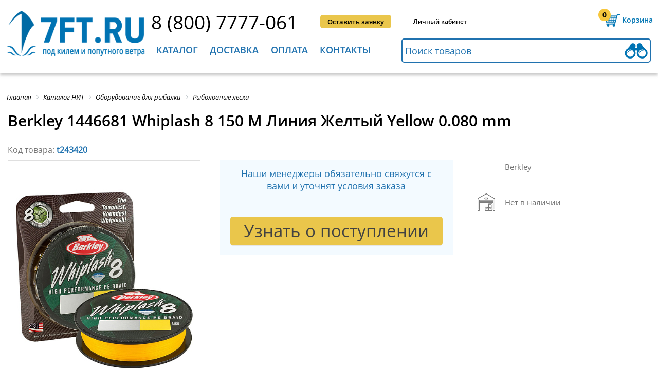

--- FILE ---
content_type: text/html; charset=utf-8
request_url: https://7ft.ru/t243420/
body_size: 52486
content:
<!DOCTYPE html>
<html itemscope itemtype="http://schema.org/WebPage" xmlns="http://www.w3.org/1999/xhtml" lang="ru" xml:lang="ru"   >
<head>
    <!-- Google Tag Manager -->
        <!-- End Google Tag Manager -->
    <meta name="viewport" content="user-scalable=no, initial-scale=1.0, maximum-scale=1.0, width=device-width">
	<meta http-equiv="Content-Security-Policy" content="upgrade-insecure-requests"> 
    					                
    
    
    
    									        			
    
	
	
	<link rel="icon" href="/assets/images/favicon.ico" type="image/x-icon" />
	<link rel="shortcut icon" href="/assets/images/favicon.ico" type="image/x-icon" />
	<link rel="apple-touch-icon-precomposed" sizes="144x144" href="/assets/images/favicon.png" type="image/png">
	<link rel="shortcut icon" href="/assets/images/favicon.png" type="image/png">
	<meta http-equiv="Content-Type" content="text/html; charset=utf-8" />
<meta name="keywords" content="Berkley Whiplash 8 150 M Линия, Оборудование для рыбалки, Рыболовные лески, морской спорт и рыбалка, морской спорт и рыбалка" />
<meta name="description" content="Купите Berkley Whiplash 8 150 M Линия  - Желтый, Рыболовные лески у Оборудование для рыбалки. Найдите специальные предложения морской спорт и рыбалка в Семь футов " />
<script data-skip-moving="true">(function(w, d, n) {var cl = "bx-core";var ht = d.documentElement;var htc = ht ? ht.className : undefined;if (htc === undefined || htc.indexOf(cl) !== -1){return;}var ua = n.userAgent;if (/(iPad;)|(iPhone;)/i.test(ua)){cl += " bx-ios";}else if (/Windows/i.test(ua)){cl += ' bx-win';}else if (/Macintosh/i.test(ua)){cl += " bx-mac";}else if (/Linux/i.test(ua) && !/Android/i.test(ua)){cl += " bx-linux";}else if (/Android/i.test(ua)){cl += " bx-android";}cl += (/(ipad|iphone|android|mobile|touch)/i.test(ua) ? " bx-touch" : " bx-no-touch");cl += w.devicePixelRatio && w.devicePixelRatio >= 2? " bx-retina": " bx-no-retina";if (/AppleWebKit/.test(ua)){cl += " bx-chrome";}else if (/Opera/.test(ua)){cl += " bx-opera";}else if (/Firefox/.test(ua)){cl += " bx-firefox";}ht.className = htc ? htc + " " + cl : cl;})(window, document, navigator);</script>



















<style>.edost_I2_L1 path { opacity: 0.1; stroke: var(--edost_color, #0087ff); stroke-width: 24; stroke-linecap: round; animation: edost_I2_L1 1.2s linear infinite; } @keyframes edost_I2_L1 { 0% { opacity: 1; } 100% { opacity: 0.1; } } :root { --edost_color: #27b; --edost_color_light: #64a0cf;--edost_color_map: #27b; --edost_color_map_light: #64a0cf; }</style>
    <title>Berkley 1446681 Whiplash 8 150 M Линия Желтый  Yellow 0.080 mm  7ft.ru</title>
        <meta name="format-detection" content="telephone=no">
    <meta http-equiv="x-rim-auto-match" content="none">
        <style>.product h1 {text-transform: none !important;}
#bx-html-editor-ta-cnt-DETAIL_TEXT  textarea{    overflow: auto!important;}
div.h2{ font-size: 20px; margin-bottom: 34px; font-family: OpenSans_Semibold; text-transform: uppercase; font-weight: 400;}.bx-filter div.h2{margin-bottom: 0px; text-transform: inherit; font-size: 22px; font-family: OpenSans_SemiboldItal; margin-top: 16px; margin-left: 1%;}#check_in,#entrance,#phone_header,#request_call,#submit_application{display:inline-block;position:relative}#category_menu div li:last-child a,#check_in,.full_list_subcategories li a:hover,#menu_header>li>a,#news h2,.line_all_screen h2,.sidebar_left>li,footer div h2{text-transform:uppercase}.product h1,.text_product,.title-search-more span:first-child,h2,h3{font-weight:400}
@font-face{
font-family:'FontAwesome';
font-display: swap;
src: local('FontAwesome'),url(/assets/fontlocation/fontawesome-webfont.woff2) format("woff2"),
    url(/assets/fontlocation/fontawesome-webfont.woff) format("woff");
    font-weight:normal;font-style:normal
}
@font-face{
	font-family:OpenSans_Reg;
	font-display: swap;
	src: local('OpenSans_Reg'),url(/assets/fontlocation/OpenSans-Regular.woff2) format("woff2"),url(/assets/fontlocation/OpenSans-Regular.woff) format("woff")
}
@font-face{
	font-family:OpenSans_Semibold;
	font-display: swap;
	src: local('OpenSans_Semibold'),url(/assets/fontlocation/OpenSans-Semibold.woff2) format("woff2"),url(/assets/fontlocation/OpenSans-Semibold.woff) format("woff")
}
@font-face{
	font-family:OpenSans_Bold;
	font-display: swap;
	src: local('OpenSans_Bold'),url(/assets/fontlocation/OpenSans-Bold.woff2) format("woff2"),url(/assets/fontlocation/OpenSans-Bold.woff) format("woff")
}
@font-face{
	font-family:Pf_Din_Text;
	font-display: swap;
	src: local('Pf_Din_Text'), url(/assets/fontlocation/pfdintextpro-regular.woff2) format("woff2"),url(/assets/fontlocation/pfdintextpro-regular.woff) format("woff")
}
@font-face{
	font-family:OpenSans_Ital;
	font-display: swap;
	src: local('OpenSans_Ital'),url(/assets/fontlocation/OpenSans-Italic.woff2) format("woff2"),url(/assets/fontlocation/OpenSans-Italic.woff) format("woff")
}
@font-face{
	font-family:OpenSans_SemiboldItal;
	font-display: swap;
	src: local('OpenSans_SemiboldItal'),url(/assets/fontlocation/OpenSans-SemiboldItalic.woff2) format("woff2"),url(/assets/fontlocation/OpenSans-SemiboldItalic.woff) format("woff")
}

@font-face{
	font-family:PTRoubleSans;
	font-display: swap;
	src: local('PTRoubleSans'),url(/assets/fontlocation/PTRoubleSans.woff2) format("woff2"),url(/assets/fontlocation/PTRoubleSans.woff) format("woff")
}
.back_in_shop, .click_plus_minus {
color: #000;
}
*{padding:0;margin:0;list-style:none;text-decoration:none;font-family:OpenSans_Reg}#check_in,#entrance,#request_call,#submit_application,#your_shopping_cart{font-family:OpenSans_Semibold}html *{max-height:1000000px}input[type=submit]{-webkit-appearance:none;cursor:pointer}.clear{clear:both}.bg_opacity.active{position:fixed;top:0;left:0;z-index:1;width:100%;height:100%;background:#fff}.content_width{position:relative;max-width:1400px;min-width:1040px;width:100%;margin:0 auto}header{width:100%;min-width:1040px;height:142px;box-shadow:0 5px 5px 0 rgba(99,99,99,.33);margin-bottom:40px}header .content_width{top:13px}.logo{position:absolute;width:21%;margin-left:1%}.logo img{width:100%}#line_1,#line_2{position:relative;margin-left:25%;height:62px}#line_2{margin-left:24.5%}#phone_header{top:4px;font-size:38px;color:#000}#request_call,#submit_application{top:16px;left:4%;vertical-align:top;padding:0 14px;line-height:26px;border-radius:5px;text-align:center;background:#2072af;color:#fff;font-size:13px;cursor:pointer}#submit_application{left:6%;background:#eac64b;color:#000}#submit_application:hover,.totals input[type=submit]:hover{background:#fce3a3}#request_call:hover,.btn-link:hover,.btn-themes:hover,.button_blue:hover,.coupon_code button:hover,.search-form .search-button:hover{background:#008fc3}#check_in,#entrance{top:20px;left:8%;vertical-align:top;color:#000;font-size:12px;cursor:pointer}#check_in:hover,#entrance:hover,.search-result li a:hover{color:#026ca8}#your_shopping_cart,#your_shopping_cart a{font-size:14px;color:#0075b3;cursor:pointer}#entrance{left:9%}#your_shopping_cart{position:absolute;right:1%;top:0;padding-left:46px;line-height:52px;background:url(/assets/images/shopping_carth.png) left 4px no-repeat}#your_shopping_cart span{position:absolute;display:block;width:16%;left:1px;top:9px;text-align:center;line-height:1;font-size:14px;color:#000;font-family:OpenSans_Bold}.exit_menu_mobile,.menu_mobile{display:none}#menu_header>li>a,#your_shopping_cart a,.left_submenu ul li a,.left_submenu>li{font-family:OpenSans_Semibold}#your_shopping_cart a{border-bottom:1px dashed #0075b3}#your_shopping_cart:hover,#your_shopping_cart:hover a{color:#eac64b}#your_shopping_cart:hover{background:url(/assets/images/shopping_cart.png) left 4px no-repeat}#your_shopping_cart:hover span{color:#000}#search_in_catalog{height:43px;width:48%;padding-left:1%;border:2px solid #2072af;outline:0;border-radius:5px;font-size:18px;background:url(/assets/images/binoculars.png) 99% no-repeat}#search_in_catalog::-webkit-input-placeholder{color:#2072af}#search_in_catalog::-moz-placeholder{color:#2072af}#search_in_catalog:-moz-placeholder{color:#2072af}#search_in_catalog:-ms-input-placeholder{color:#2072af}#search_in_catalog:focus,#search_in_catalog:hover{border:2px solid #f7c83e;background:url(/assets/images/binoculars2.png) 99% no-repeat}#menu_header>li:hover,.menu_mobile div{background:#2072af}.menu_mobile{position:absolute;top:20px;left:3%;width:40px;cursor:pointer}.menu_mobile div{width:100%;height:6px;margin-bottom:4px;border-radius:10px}.slide_left .menu_mobile{position:fixed;top:22px}#menu_header{display:inline-block;vertical-align:top;width:49%}#menu_header>li{display:inline-block;padding:10px 2% 0;height:57px;cursor:pointer;transition:top .6s ease-in-out;-webkit-transition:top .6s ease-in-out}#menu_header>li:hover>a{color:#fff!important}#menu_header>li.block_menu_mobile:hover>a{color:#2072af!important}#menu_header>li>a{font-size:20px;color:#2072af}.left_submenu>li>a{color:#fff}.left_submenu>li.active>a{color:#2072af}.hidden_teg{display:none!important}.submenu{display:none;position:absolute;z-index:10;left:0;top:67px;width:100%;background:#f7f7f7;box-shadow:0 0 16px 4px rgba(99,99,99,.33);transition:top .6s ease-in-out;-webkit-transition:top .6s ease-in-out}.left_submenu{width:37%;min-height:425px}.left_submenu>li{padding:10px 7% 10px 6%;line-height:17px;background:#2072af;border-bottom:1px solid #fff;color:#fff;font-size:15px;cursor:pointer}.left_submenu .active,.left_submenu>li:hover{color:#000;background:#f7f7f7}.left_submenu .active{background:url(/assets/images/arrow_submenu.jpg) 97% no-repeat #f7f7f7!important}.left_submenu>li:first-child{padding-top:18px}.left_submenu>li:last-child{padding-bottom:18px;border-bottom:none}.left_submenu .active div.article{display:block}.left_submenu div.article{display:none;position:absolute;left:37%;top:0;width:56%;min-height:calc(100% - 34px);padding:17px 3.5%;background:#f7f7f7;-webkit-column-count:1;-moz-column-count:1;column-count:1}.left_submenu li:first-child div.article{-webkit-column-count:2;-moz-column-count:2;column-count:2}.left_submenu ul{width:260px}.left_submenu ul li{margin-bottom:8px;line-height:15px;break-inside:avoid-column;page-break-inside:avoid}.left_submenu ul li a{font-size:13px;color:#000;line-height:11px}.left_submenu ul li a:hover{color:#2072af}.two_st{-webkit-column-count:2!important;-moz-column-count:2!important;column-count:2!important}#category_menu{z-index:0}#category_menu div{display:inline-block;vertical-align:top;width:33%;margin-bottom:32px;position:relative;min-height:347px}#category_menu div b{display:inline-block;vertical-align:top;width:82px;height:79px;margin-left:2%;margin-top:10px;background:url(/assets/images/icon_menu.png) no-repeat}#category_menu div:nth-child(2) b{background-position:-82px 0}#category_menu div:nth-child(3) b{background-position:-164px 0}#category_menu div:nth-child(4) b{background-position:-246px 0}#category_menu div:nth-child(5) b{background-position:-328px 0}#category_menu div:nth-child(6) b{background-position:-410px 0}#category_menu div:nth-child(7) b{background-position:-492px 0}#category_menu div:nth-child(8) b{background-position:-574px 0}#category_menu div:nth-child(9) b{background-position:-656px 0}#category_menu div ul{display:inline-block;width:74%;margin:4px 0 0 4%}#category_menu div ul li:first-child a,.full_list_subcategories li:first-child a{display:inline-block;min-height:48px;font-family:OpenSans_Semibold;font-size:18px;color:#2072af}#category_menu div ul li:last-child{line-height:38px;position:absolute;top:320px}#category_menu div li{line-height:18px}#category_menu div li a,.full_list_subcategories li a{font-size:15px;color:#000}#category_menu div b.deck_equipment{background-position:0 0}#category_menu div b.running_rigging{background-position:-82px 0}#category_menu div b.equipment_ships{background-position:-164px 0}#category_menu div b.electrical_navigation{background-position:-246px 0}#category_menu div b.refrigeration{background-position:-328px 0}#category_menu div b.locks_hinges{background-position:-410px 0}#category_menu div b.safety_equipment{background-position:-492px 0}#category_menu div b.synthetic_cables{background-position:-574px 0}#category_menu div b.marine_souvenirs{background-position:-656px 0}#category_menu ul li:first-child{height:66px}.line_all_screen{width:100%;min-width:1040px;height:58px;margin-bottom:38px;background:#eac64b}.line_all_screen h2{font-size:30px;line-height:58px;padding-left:2%}#novelties_catalog{background:#2072af;color:#fff}#novelties_catalog a{color:#fff}#novelties_catalog a:hover{color: #eac64b!important;}.slider_product{position:relative;width:100%;min-height:425px;margin:0 auto;overflow:hidden}.slider_product .buy{width: 45%;float: right;}.bx-wrapper{display:block;margin:0 auto}.bx-viewport{height:400px!important}.slider_product ul{position:absolute;left:0;width:1000%;font-size:0}.slider_product li{position:relative;display:inline-block;vertical-align:top;width:265px;height:404px}#interesting.slider_product,#interesting.slider_product .bx-viewport,#interesting.slider_product li{height:350px!important;min-height:350px}.slider_product li>div{width:92%;height:calc(100% - 12px);margin:0 auto;padding:0px 2%;border:2px solid #e5e5e5;border-radius:5px}.photo_prod{text-align: center; display:block;width:auto;height:115px;margin:7px auto 47px}.photo_prod img{width:100%}.discount{font-size:20px;font-family:OpenSans_Bold;color:#ea834b}.text_product,.text_product span{font-family:OpenSans_Semibold;display:inline-block}.text_product{font-size:13px;line-height:14px;margin-bottom:10px;color:#000}a.text_product{height:72px;font-size:15px!important;line-height:17px;margin-bottom:0;overflow:hidden}.text_product span,a.text_product:hover{color:#2072af}.retail{height:14px}.price_product,.price_product_discount{margin-top:-7px;font-size:25px;font-family:OpenSans_Bold;color:#ea834b}.price_product{color:#2072af;min-height:34px}.buy,.buy a{color:#424242}.quantity_product{margin-top:-6px;height:37px;background:#e6e6e6;border-radius:5px}.click_plus_minus{display:inline-block;width:12.5%;text-align:center;font-size:31px;font-family:Pf_Din_Text;cursor:pointer}.buy,.quantity_product input{font-size:18px;text-align:center;vertical-align:top}.quantity_product input{margin-top:0px;width:15%;height:35px;border:1px solid #dddddd;font-family:OpenSans_Bold}#news,.buy{border-radius:5px}.buy,.buy a,.in_stock{font-family:OpenSans_Semibold}.buy{display:inline-block;width:112px;padding-left:30px;line-height:37px;background:url(/assets/images/buy.png) 18% no-repeat #eac64b;cursor:pointer}body>.photo_prod{position:fixed;width:70px;height:70px;margin:0;opacity:.6;z-index:1}.in_stock{padding-left:1%;line-height:23px;font-size:12px;color:#4c9139;margin-top:6px}.in_stock b{position:relative;top:2px;margin-right:10px;display:inline-block;width:22px;height:13px;background:url(/assets/images/presence.png) -65px 0;background-size:395%}.not_available b{background-position:0 0}.not_available{color:#747474}.little_in_stock b{background-position:-22px 0}.little_in_stock{color:#ea834b}.medium_in_stock b{background-position:-44px 0}.medium_in_stock{color:#eac64b}.bx-wrapper .bx-next,.bx-wrapper .bx-prev{position:absolute;bottom:230px;width:22px!important;height:35px!important;background:url(/assets/images/arrow_slider.png)!important;cursor:pointer}.bx-wrapper .bx-prev{left:-20px !important;}.bx-wrapper .bx-next{right:-20px !important;background-position:-22px 0!important}.product-item-detail-slider-image img{display:block;margin:0 auto}#news,
#welcome_text{display:inline-block}.welcome{margin:7px auto 65px}.welcome a{font-family:OpenSans_Ital;color:#000}.have_questions div h2,.have_questions div h3,.sidebar_left ul li a,.sidebar_left>li,footer div h2{font-family:OpenSans_Semibold}
.table_contacts .b24-form input[type=string],
.table_contacts .b24-form input[type=email],
.table_contacts .b24-form textarea{
	border: 2px solid #2072af;
}
#welcome_text{margin-left:1%;position:relative;overflow:hidden;max-height:340px}#welcome_text h2,.interesting_know h2{margin-bottom:26px;font-size:30px;text-transform:uppercase}#category_text_seo h2,#welcome_text h2{font-size:26px;}#welcome_text p,#category_text_seo p{font-size:16px;text-align:justify;line-height:25px;margin-bottom:20px}#news li span,#news>a,#welcome_text a{font-size:14px}#news{position:absolute;height:361px;right:1%;top:0;width:18%;padding:17px 1.5%;background:#e8e8e8}#news h2{font-size:20px}#news li{margin:22px 0 33px}#news li p{margin-bottom:9px;max-height:57px;overflow:hidden;font-size:14px}#news li a{font-size:13px}#interesting{margin-bottom:40px}.interesting_know h2{font-size:20px;border-bottom:1px solid #afafaf;padding:0 0 10px 1%}#interesting p,#interesting span{display:inline-block;font-size:14px}#interesting li{width:334px}#interesting li>div{position:relative;width:96%;padding:0;border:1px solid #e8e8e8;border-radius:5px}#interesting li>div img{border:0px; margin:0;width:100%;border-radius:5px 5px 0 0}#interesting span{position:absolute;width:69%;padding-left:2%;top:170px;left:0;background:rgba(0,0,0,.7);color:#fff}#interesting p{padding:10px 2%;text-align:justify}#interesting li div a{font-size:12px;color:#000}.button_blue,.have_questions div a{display:block;background:#2072af;text-align:center;color:#fff;cursor:pointer}.have_questions{position:relative;width:100%;min-width:1040px;min-height:290px;margin-bottom:30px;margin-top:0px;border-bottom:1px dashed #bababa}.slider_yellow,footer{min-height:380px}.center_have_questions{position:relative;width:760px;margin:0 auto}.center_have_questions img{position:absolute;top:24px}.center_have_questions div{position:absolute;right:0}.have_questions div h3{font-size:20px}.have_questions div h2{font-size:30px;margin-bottom:14px}.have_questions div a{width:75%;border-radius:5px;font-size:25px;line-height:47px}.button_blue{width:200px;border:none;border-radius:5px;font-size:20px;line-height:40px}footer .logo{width:16%;margin-left:5px}footer div{display:inline-block;vertical-align:top;margin-top:3px}footer div h2{font-size:18px;margin-bottom:9px}footer div li{line-height:29px}footer div li a{font-size:14px;color:#000}footer div.article{-webkit-column-count:2;-moz-column-count:2;column-count:2;-webkit-column-gap:39px;-moz-column-gap:39px;column-gap:39px}footer>img{position:absolute;display:block;bottom:38px;right:33%}.clock_work b,.logo_bunk li,.sidebar_left{display:inline-block}.service_and_help{margin-left:20%}.interesting{margin-left:5%}.contacts{position:absolute;right:1%}.contacts a{font-size:22px}.contacts li{font-size:13px;line-height:26px}.contacts .social_networks{text-align:left}.clock_work{margin:16px 0 35px;} .clock_work.custom-clock-work{padding-left: 32px; background: url("../images/email_clock.jpg") no-repeat left top; } .clock_work b{vertical-align: middle;width:24px;height:24px;margin-right:13px;background:url(/assets/images/email_clock.jpg)}.clock_work a,.clock_work span{display:inline-block;line-height:16px;font-size:13px}.mail b{background-position-y:-24px}.mail a,.clock_work{vertical-align:middle;font-size:18px;color:#000} footer a.phone-item-one{ padding-left: 32px; background: url("../images/ico-phone-set.png") no-repeat left bottom;} .clock_work.mail.custom-mail-work{padding-left: 32px; background: url("../images/email_clock.jpg") no-repeat left bottom; } .logo_bunk{position:absolute;bottom:35px;left:20%;width:680px}.logo_bunk li{width:67px;height:24px;background:url(/assets/images/logo_bank.jpg)}.logo_bunk .visa{background-position:0 0}.logo_bunk .master{background-position:-67px 0}.logo_bunk .yandex{background-position:-134px 0}.logo_bunk .webmoney{background-position:-201px 0}.logo_bunk .visa_qiwi{background-position:-268px 0}.logo_bunk .pay_pal{background-position:-335px 0}.logo_bunk .sber{background-position:-402px 0}.logo_bunk .alfa{background-position:-469px 0}.logo_bunk .vtb{background-position:-536px 0}.sidebar_text{margin-bottom:50px}.sidebar_left{width:16%;padding:0 1%}.sidebar_left>li{padding:20px 0;border-bottom:1px solid #cdcdcd;font-size:18px;cursor:pointer}.sidebar_left>li:first-child{padding-top:0}.sidebar_left>li:last-child{border-bottom:none}.sidebar_left ul li a{font-size:14px;color:#000;text-transform:none}.sidebar_left > li a{color: black}.sidebar_left ul{display:none;margin-top:18px}.sidebar_left ul li{padding:0 6%;margin-bottom:18px;line-height:19px}.sidebar_left ul li.active_sidebar > a,.sidebar_left ul li:hover a{color:#2072af}.active_sidebar{color:#2072af!important}.active_sidebar a{color:#000;text-decoration:none}.checkout form h3 a,.found_sub_category li a,.text_information>a,.totals>a{text-decoration:underline}.active_sidebar ul{display:block}.all_news h2,.bread_crumbs li,.text_information{display:inline-block}.text_information{vertical-align:top;width:78%;padding-left:2%;border-left:1px solid #cdcdcd}.text_information>a{color:#2072af;}.bread_crumbs{padding-left:1%}.bread_crumbs li a,.bx-breadcrumb .bx-breadcrumb-item span{font-family:OpenSans_Ital!important;font-size:13px;color:#000}.info_code>p:first-child,.registration_new_customer h3{font-family:OpenSans_Semibold}.bx-breadcrumb .bx-breadcrumb-item span:hover,.sort_by li a:hover{color:#2072af}.checkout>h2,.text_information h2{font-size:30px;margin:13px 0 30px;text-transform:uppercase}.text_information p{text-align:justify;font-size:16px;line-height:28px;margin-bottom:29px}.all_news h2{margin:13px 0 23px}.all_news span{float:none;display:block}.all_news form span{display:inline} .all_news p a{color:#000}.news span{float:right;padding:10px 0 0}.registration_new_customer{width:900px;margin:0 auto 140px;padding-top:4px}.registration_new_customer h2{font-size:30px;text-transform:uppercase;margin-bottom:25px;text-align:center}.registration_new_customer h3{font-size:15px;text-transform:uppercase;margin-bottom:14px;text-align:center}.registration_new_customer form{margin-top:27px}.social_networks{text-align:center}.social_networks li{display:inline-block;width:34px;height:30px;background:url(/assets/images/social_networks.jpg);margin-right:7px;border-radius:5px}.social_networks li a{display:block;width:100%;height:100%}.social_networks .google_plus{background-position:0 30px}.social_networks .twitter{background-position:-34px 30px}.social_networks .vkontakte{background-position:-68px 30px}.social_networks .you_tube{background-position:-102px 30px}.social_networks .vk_eng{background-position:0 -2px}.social_networks .facebook{background-position:-34px -2px}.social_networks .openid-mail-ru{background-position:-68px -2px}.social_networks .ok{background-position:-102px -2px}.social_networks .google_plus_gig{background-position:-136px -2px}.social_networks .insta{background-position:-170px -2px}.user_data{display:inline-block;width:46%;text-align:left}.user_data label{display:block;margin-bottom:3px;font-size:15px}.info_code label span,.user_data label span{color:#ea834b}.user_data input,.user_data textarea{width:98%;padding-left:2%;height:33px;margin-bottom:7px;border:2px solid #2072af}.user_data textarea{height:102px}.info_code{display:inline-block;vertical-align:top;width:49%;margin:19px 0 0 4%}.info_code>p{font-size:14px;line-height:21px;margin-bottom:7px;text-align:justify}.code_from_sms{position:relative;margin-top:44px}.code_from_sms button[type=button],.code_from_sms button[type=submit]{position:absolute;top:0;width:36%;height:36px;line-height:15px;background:#2072af;cursor:pointer;border:none;border-radius:5px;color:#fff;font-size:14px}.code_from_sms p{position:absolute;right:0;display:inline-block;width:63%}.code_from_sms label{font-size:15px;margin:0 6px 0 29px}.code_from_sms input{height:33px;width:48%;padding-left:2%;border:2px solid #afafaf}.confirmation_registration{margin-top:67px;text-align:center;font-size:15px}.confirmation_registration input[type=checkbox]{margin-right:6px}.confirmation_registration a{color:#000;text-decoration:underline}.confirmation_registration input[type=submit]{position:relative;display:block;top:9px;margin:0 auto;line-height:45px;padding:0 60px;background:#eac64b;border:none;border-radius:5px;font-family:OpenSans_Semibold;font-size:22px}.checkout{margin-top:-22px}.checkout>h2{margin:30px 0 68px;padding-left:1%}.checkout form{padding:0 10px}.checkout form h3{font-size:22px;color:#2072af;text-transform:uppercase;border-bottom:2px solid #2072af;padding-bottom:3px;margin-bottom:24px}.checkout form h3 a{font-size:15px;line-height:30px;text-transform:none;color:#000;float:right}.checkout form>div{margin-bottom:35px}.checkout input[type=checkbox],.checkout input[type=radio]{margin-right:1%}.your_data{display:inline-block;width:39%;font-size:15px}.your_data .user_data{width:98%;margin-top:21px}.your_data .user_data input{margin-bottom:19px}.user_data article input[type=checkbox]{display:inline-block;height:15px;width:15px;margin-bottom:0}#yr+label{margin-right:3%}.shopping_cart{display:inline-block;vertical-align:top;width:55%;float:right}.list_shopping_cart{margin-bottom:32px}.list_shopping_cart li{border-bottom:2px solid #d9d9d9;padding:19px 0 16px}.list_shopping_cart li:first-child{padding-top:0}.list_shopping_cart .photo_prod_list{display:inline-block;vertical-align:top;width:7%;margin:16px 1%}.list_shopping_cart .photo_prod_list img{width:100%}.list_shopping_cart .info_product{display:inline-block;width:34%;margin-left:2%}.list_shopping_cart .quantity_product{vertical-align:middle;margin-top:23px;background:0 0}.list_shopping_cart .quantity_product input{border:1px solid #989898}.list_shopping_cart li>b{display:inline-block;vertical-align:top;margin-top:33px;float:right;width:16px;height:16px;cursor:pointer;background:url(/assets/images/delete_product.jpg)}.info_product .in_stock{font-size:12px}.info_product .text_product{margin-bottom:9px}.several_product_price,.unit_price{display:inline-block;vertical-align:top;margin:23px 0 0 4%;font-size:25px}.several_product_price{line-height:15px;margin:33px 0 0 3%;color:#2072af;font-family:OpenSans_Bold}.several_product_price span{font-size:11px;font-family:OpenSans_Reg;color:#000}.coupon_code{position:relative;width:338px}.coupon_code input[type=text]{position:absolute;height:42px;width:62%;padding-left:2%;border:3px solid #2072af;font-size:12px;border-radius:5px 0 0 5px}.coupon_code button{position:absolute;right:0;height:48px;width:35%;background:#2072af;border:none;color:#fff;font-size:15px;cursor:pointer;border-radius:0 5px 5px 0}.total_amount{text-align:right;float:right;font-size:18px}.total_amount tr td:last-child{font-size:25px;width:180px}.total_amount span{font-size:30px;color:#2072af;font-family:OpenSans_Semibold}.payment_method{display:inline-block;vertical-align:top;width:39%}.payment_method label{font-size:16px}.payment_method p{font-size:12px;margin-left:20px;line-height:15px;margin-bottom:13px}.delivery_methods{display:inline-block;width:55%;float:right}.totals{width:520px;margin:0 auto;font-size:14px}.totals>a{color:#000}.totals .total_amount{float:none;margin:52px auto 11px}.totals input[type=submit]{height:66px;background:#eac64b;border-radius:5px;border:none;font-size:30px;padding:0 27%}#slider_two_ranges{width:94%;margin-bottom:10px}.ui-slider{position:relative}.ui-slider .ui-slider-handle{position:absolute;z-index:2;width:15px;height:15px;background:#2072af;cursor:pointer;border-radius:50%;outline:0}.ui-slider .ui-slider-range{position:absolute;z-index:1;font-size:10px;display:block;border:0;overflow:hidden}.ui-slider-horizontal{height:3px}.ui-slider-horizontal .ui-slider-handle{top:-6px;margin-left:-6px}.ui-slider-horizontal .ui-slider-range{top:0;height:100%}.ui-slider-horizontal .ui-slider-range-min{left:0}.ui-slider-horizontal .ui-slider-range-max{right:0}.ui-widget-content{border:1px solid #D4D4D4;background:#cacaca}.ui-widget-header{background:#2072af}.coupon_only_today{position:relative;top:-15px;width:100%;height:76px;background:url(/assets/images/cupon_today.jpg) right center no-repeat}.coupon_only_today p{width:33%;background:#4f9ecf;line-height:76px;color:#fff;font-size:18px;font-family:OpenSans_Bold;text-align:center;text-transform:uppercase}.sidebar_filter{display:inline-block;width:17%;margin-left:10px;border-right:1px solid #a9a9a9}.sidebar_filter h2{font-size:22px;font-family:OpenSans_SemiboldItal;margin-top:16px;margin-left:1%}.grid_product li>div .text_product,.menu_filter>li a,.page_number li a,.sort_by span{font-family:OpenSans_Semibold}.sidebar_filter form{display:inline-block;width:96%;margin-top:16px}.menu_filter>li{margin-bottom:23px}.menu_filter>li a{font-size:16px;cursor:pointer;color:#000}.menu_filter>li b{display:inline-block;margin-left:3%;width:9px;height:10px;background:url(/assets/images/arrow_filter.jpg)}.hidden_block_filter{display:none;margin-top:17px}.bx-filter .bx-filter-section{padding-top:0}.active_filter .hidden_block_filter{display:block}.content_category,.found_sub_category li,.grid,.list,.param,.scroll_block,.sort_by b,.sort_by li{display:inline-block}.active_filter b{background-position:-9px 0!important}.two_ranges span{font-size:12px}.two_ranges input{width:39%;height:20px;border:1px solid #8e8e8e;border-radius:5px;font-size:14px;text-align:center}.scroll_block_hidden{height:205px}.scroll_block{position:relative;margin-left:2%;vertical-align:top;width:96%;height:100%;overflow:hidden;overflow-y:scroll}.scroll_block li{line-height:26px}.scroll_block input{width:15px;height:15px;vertical-align:middle}.scroll_block input+label{display:inline-block;vertical-align:middle;width:83%;margin-left:3%;font-size:12px;line-height:12px}.filter_category form input[type=reset]{width:100%;height:25px;background:#2072af;border:none;border-radius:5px;color:#fff;cursor:pointer;-webkit-appearance:none}.content_category{position:relative;vertical-align:top;width:80%;margin:21px 0 0 1%}.content_category h2{font-size:30px;text-transform:uppercase;margin:12px 0;line-height:39px}.found_sub_category{margin-bottom:39px}.found_sub_category li{margin-right:2.5%;line-height:31px}.found_sub_category li:last-child{margin-right:0}.found_sub_category li a, .section_filter a{color:#2072af;font-size:15px}.found_sub_category li a:hover,.section_filter a:hover{color:#ff8448}.sort_by{border-bottom:1px solid #a9a9a9;padding-bottom:11px}.sort_by li{font-size:15px;margin-right:1.5%;cursor:pointer}.sort_by span{color:#2072af;margin-right:4px}.sort_by b{vertical-align:middle;width:8px;height:13px;background:url(/assets/images/popularity.jpg);background-position:-8px 0}.yes_popularity b{background-position:0 0}.grid_or_list{position:absolute;right:1%;margin-top:-34px}.grid,.list,.param{width:28px;height:25px;background:url(/assets/images/grid_or_list.jpg);cursor:pointer}.list{background-position:-28px 0;margin-left:8px}.param{display:none;background-position:-56px 0}.active_grid_list{background-position-y:-25px}.filter_active .bx-filter{max-width:100%!important}.filter_active .sidebar_filter{display:block!important;position:fixed;top:0;left:0;width:calc(100% - 20px);height:calc(100vh - 40px);padding:20px 10px;overflow-y:scroll;background:#fff;z-index:99;-ms-overflow-style:none;overflow:-moz-scrollbars-none}.filter_active .sidebar_filter::-webkit-scrollbar{width:0}.grid_product,.list_product{margin:20px 0 40px;font-size:0}.grid_product li{position:relative;display:inline-block;vertical-align:top;width:25%;margin:0}.grid_product li:nth-child(4n+4){margin-right:0}.grid_product li>div{width:92%;padding:5px 4%;border:1px solid #e5e5e5}.grid_product li>div:hover{position:relative;z-index:1;border:none;background:#fff;padding-bottom:6px;box-shadow:0 0 9px 0 rgba(74,69,66,.75);-webkit-box-shadow:0 0 9px 0 rgba(74,69,66,.75);-moz-box-shadow:0 0 9px 0 rgba(74,69,66,.75)}.buy:hover{background:url(/assets/images/buy.png) 7% no-repeat #f4e2a5!important}.learn_about_admission:hover .buy{background:#f4e2a5!important}.grid_product li>div img{display:block;margin:7px auto 50px}.grid_product li>div .text_product{font-size:13px;line-height:18px}.grid_product .quantity_product input{width:15%}.grid_product .click_plus_minus{width:12%}.grid_product .buy{float: right; width:46%;padding-left:12%}.grid_product .quantity_product{font-size:0}.show_still{text-align:center;margin-bottom:32px}.show_still a{border-bottom:1px dashed #2072af;font-size:22px;color:#2072af}.page_number{text-align:center;margin-bottom:48px}.page_number li{display:inline-block;margin-left:.5%;text-align:center;width:35px;line-height:35px;background:#cfcfcf;border-radius:5px;cursor:pointer}.page_number .active,.search_options li{background:#2072af}.page_number li a{display:block;color:#000;font-size:18px}.page_number .active a{color:#fff}.text_advertising{margin-bottom:21px}.text_advertising img{vertical-align:top;width:23%;float:right;margin-right:1%}.text_advertising #welcome_text{width:73%}.advertising img{width:49%}.advertising{margin-bottom:80px;text-align:center}.list_product li>div{position:relative;width:96%;padding:5px 2%;border:none;border-bottom:1px solid #e5e5e5}.list_product li{display:inline;border-bottom:1px solid #a6a6a6;padding-bottom:15px}.list_product .discount{position:absolute;left:3px;z-index: 2}.list_product .photo_prod{position:absolute;top:0;left:2%;display:inline-block;width:8%;margin:20px auto 0}.list_product .photo_prod img{width:100%;margin:0 auto}.list_product .text_product{width:64%;margin:0 0 4px;padding-left:10%}.list_product .text_product span{margin-bottom:4px}.list_product a.text_product{margin-top:15px;width:100%!important;font-size:18px!important;line-height:22px!important;height:auto!important;padding-left:0}.list_product .price_product,.list_product .price_product_discount,.list_product .text_product.retail{position:absolute;text-align:center;right:1%;bottom:80px;margin:0;width:270px!important;font-size:28px}.list_product .text_product.retail{bottom:70px;margin-top:0}.list_product .quantity_product{position:absolute;right:1%;width:270px;margin-top:0;bottom:25px}.list_product .in_stock{margin-bottom:20px;padding-left:10%}.search_options{margin:18px 0 -20px}.search_options li{display:inline-block;line-height:24px;margin:0 1% 15px 0;padding:0 1% 0 4%;color:#fff;font-size:12px;border-radius:5px}.search_options li b{display:inline-block;vertical-align:top;margin:2px 0 0 9px;width:19px;text-align:center;cursor:pointer;border-radius:5px;line-height:19px;font-size:16px;color:#ea834b;background:#fff}.search h2{text-transform:none}.central_form h2,.spoiler_li span,.thank_you h2{text-transform:uppercase}.search h2 span{color:#ea834b}.search .found_sub_category li a{color:#000}.search .found_sub_category li:first-child a{color:#2072af}.category>h2{margin-bottom:30px}.full_list_subcategories{padding:0 1%;font-size:0;margin-bottom:37px}.full_list_subcategories ul{display:inline-block;vertical-align:top;width:23%;margin-right:2%;margin-bottom:26px}.full_list_subcategories ul:nth-child(4n+4){margin-right:0}.full_list_subcategories li{line-height:12px;margin-bottom:4px}.full_list_subcategories li:first-child{line-height:23px}.full_list_subcategories li:first-child a{font-size:20px}.slider_yellow h2,.thank_you h2{font-size:30px;font-family:OpenSans_Semibold}.slider_yellow{background:#eac64b;width:1325px;padding:73px 0 25px;margin-bottom:62px;border-left:5px solid #eac64b;border-right:5px solid #eac64b}.slider_yellow h2{position:absolute;top:0;left:1%;color:#fff;line-height:73px}.slider_yellow li>div{background:#fff;border:none}.slider_yellow .arrow_left_slider,.slider_yellow .arrow_right_slider{top:24px;width:16px;height:27px;background:url(/assets/images/arrow_slider_white.png)}.slider_yellow .arrow_left_slider{left:95%}.slider_yellow .arrow_right_slider{right:1%;background-position:-16px 0}.img_thank_you{display:inline-block;width:45%;margin-top:78px}.img_thank_you img{display:block;margin:0 auto}.thank_you{display:inline-block;vertical-align:top;width:50%;margin:73px 0 150px}.thank_you h2{margin-bottom:13px}.thank_you p{font-size:20px;color:#4a4a4a;margin-bottom:19px}#number_order{font-size:18px;color:#2072af;margin-bottom:22px}#number_order span{font-size:32px;font-family:OpenSans_SemiboldItal}.product{max-width:1370px;padding:0 15px;margin-top:-20px;font-size:0}.product .bread_crumbs{padding:0;margin-bottom:16px}.product h1{font-size:30px;font-family:OpenSans_Semibold}.title_article{font-size:16px;color:#747474;margin-bottom:9px}.title_article span{font-family:OpenSans_SemiboldItal;color:#000}.old_price,.old_price span,.price_product_info,.spoiler_li span{font-family:OpenSans_Semibold}.images_info_product{margin-bottom:40px}.images_product{position:relative;display:inline-block;vertical-align:top;padding-top:20px;width:35%;border:1px solid #dfdfdf}.main_image_product{width:70%;margin:0 auto 90px}.main_image_product img{width:100%}.images_product ul{margin-bottom:28px}.images_product ul li{display:inline-block;width:25%;cursor:pointer}.images_product ul li img{display:block;margin:0 auto;width:70%}.increase{position:absolute;top:23px;right:4%}.dev-carousel,.slider-gallery-img{width:100%;position:relative}.dev-carousel{width:calc(100% - 70px);height:70px;margin:23px auto 7px}.slider-gallery-img img{max-width:calc(100% - 20px);max-height:433px;display:block;margin:0 auto}.dev-carousel img{width:calc(100% - 10px);height:auto;max-height:100%;opacity:.5;padding:0 5px}.dev-carousel .item:hover img,.dev-carousel .slick-current img{opacity:1}.slick-track{font-size:0}.slick-dots{display:none!important}.slick-list{overflow:hidden;margin:0}.dev-carousel2{position:relative;width:100%}.dev-carousel2 .item{display:inline-block;vertical-align:top;position:relative;width:100%;height:433px}.dev-carousel2 .item a{display:block;width:100%;height:100%}.dev-carousel img,.dev-carousel2 img{position:relative;top:50%;transform:translateY(-50%);-webkit-transform:translateY(-50%);-moz-transform:translateY(-50%);-ms-transform:translateY(-50%);-o-transform:translateY(-50%)}.slick-arrow{cursor:pointer;z-index:1;display:block;outline:0;position:absolute;top:20px;width:14px;height:29px;background:url(/assets/images/arrow_3.png);color:transparent;border:none}.slick-prev{left:-27px}.slick-next{background-position:-14px 0;right:-27px}.arrow-number{position:absolute;bottom:16px;left:0;right:0;width:190px;height:75px;background:rgba(0,0,0,.4);border-radius:35px;text-align:center;margin:0 auto}.dev-carousel .item{display:inline-block;vertical-align:top;position:relative;height:70px;width:100%;outline:0;cursor:pointer}.fullS{position:absolute;right:20px;top:0;width:25px;height:25px;background:url(/assets/images/increase.png) no-repeat;background-size:100% 100%}.spoiler_li{text-align:center;cursor:pointer;padding:10px;display:block}.spoiler_li span{padding-right:20px;font-size:13px;color:#2072af;background:url(/assets/images/arrow_4.png) right no-repeat}.spoiler_li.active span{background:url(/assets/images/arrow_5.png) right no-repeat}.information_product{position:relative;display:inline-block;vertical-align:top;width:61%;margin-left:3%}.information_product_left{position:relative;display:inline-block;vertical-align:top;width:55%}.bg_blue{width:420px;background:#f3faff;padding:5px 20px 17px;margin-bottom:13px;font-size:15px}.old_price span{font-size:23px;color:#747474;text-decoration:line-through}.old_price{position:absolute;left:26%;top:20px;font-size:14px;color:#ea834b;line-height:18px}.price_product_info{position:absolute;right:20px;top:9px;display:inline-block;font-size:50px;color:#2072af}.price_product_info .fa-rub{font-size:39px}.information_product_left .quantity_product{margin:110px 0 0px;height:57px;font-size:0}.information_product_left .quantity_product .buy{float: right; width:calc(68.5% - 4px);padding-left:0;line-height:56px;background:#eac64b!important;font-size:33px;font-family:OpenSans_Reg}.information_product_left .quantity_product .buy:hover{background:#fbe3a3!important}.information_product_left .learn_about_admission .buy{width:100%!important}.information_product_left .click_plus_minus{line-height:57px;width:11%}.information_product_left .quantity_product input{margin-top:11px;width:9.5%}.buy_1_click_internal,.price_reduction{margin-left:6%;margin-top:13px;font-size:12px;font-family:OpenSans_Semibold;cursor:pointer}.information_product_left .quantity_product .price-by-count{text-align:right; position:absolute;top: -24px;    right: 0px;width:calc(100% - 40px);font-family:OpenSans_Semibold;font-size:12px;color:#575858;line-height:13px;height:26px;overflow:hidden}.buy_1_click_internal,.price_reduction,.request_prices,.text_request_prices{line-height:14px;display:inline-block}.buy_1_click_internal{color:#575858;padding-left:8%;background:url(/assets/images/buy.png) left no-repeat}.buy_1_click_internal:hover{color:#0075b3;background:url(/assets/images/buyh.png) left no-repeat}.price_reduction{color:#575858;padding-left:11%;background:url(/assets/images/reduction.png) left no-repeat}.price_reduction:hover{color:#0075b3;background:url(/assets/images/reductionh.png) left no-repeat}.request_prices{vertical-align:top;cursor:pointer;font-size:12px;color:#575858;margin:13px 0 10px;padding-left:8%;background:url(/assets/images/reduction2.png) left no-repeat;font-family:OpenSans_Semibold}.request_prices:hover{background:url(/assets/images/reduction2h.png) left no-repeat;color:#0075b3}.text_request_prices{width:68%;margin-left:3%;text-align:justify;font-size:13px;color:#717171}.information_product_right form{position:absolute;bottom:0}.information_product_right form input{height:30px;width:57%;font-size:16px;padding-left:3%;border:2px solid #e6e6e6}.information_product_right form input:focus,.information_product_right form input:hover{border:2px solid #2072af}.information_product_right form input[type=submit]{position:relative;top:-1px;padding:0 10px 0 7px;height:34px;width:40%;border-radius:6px;margin-left:-4px;background:#2072af;font-size:13px;color:#fff;border:1px solid #2072af}.information_product_right form input[type=submit]:hover{background:#008fc3}.information_product_right{position:absolute;right:0;display:inline-block;width:324px}.information_product_right ul li{margin-bottom:22px;padding-left:0}.information_product_right ul li:first-child{margin-bottom:39px;height:26px}.information_product_right ul li p{display:inline-block;vertical-align:middle;width:78%;padding-left:6%;font-size:15px;color:#747474}.information_product_right ul li p span{color:#2072af;font-family:OpenSans_Semibold;margin-left:5px}.information_product_right ul li b{display:inline-block;vertical-align:middle;width:34px;height:26px;background:url(/assets/images/calendar.png) no-repeat}/*.information_product_right ul li:nth-child(3) b{background-position:-45px 0}*/.information_product_right ul li img{margin-left:21%;width:100%}.information_product_right .in_stock b{display:inline-block;width:34px;height:26px;margin-right:0;background:url(/assets/images/presence.png) -101px 0 no-repeat;background-size: 135px}.information_product_right .not_available b{background-position:0 0}.information_product_right .not_available{color:#747474}.information_product_right .little_in_stock b{background-position:-33px 0}.information_product_right .little_in_stock{color:#ea834b}.information_product_right .medium_in_stock b{background-position:-67px 0}.information_product_right .medium_in_stock{color:#eac64b}.manufacturer{font-size:15px;margin-top:10px}.manufacturer a{color:#000;text-decoration:underline}.manufacturer p{margin-bottom:26px;line-height:24px;text-align:justify}.manufacturer ol,.manufacturer ul{padding-left:25px}.manufacturer ol li{list-style: decimal;font-size:18px}.manufacturer ul li{list-style:disc;font-size:18px}.menu_product{margin-top: 30px; border-bottom:3px solid #2072af;margin-bottom:30px}.menu_product li{display:inline-block;padding:10px 2%;font-size:20px;color:#6a6a6a;font-family:OpenSans_SemiboldItal;cursor:pointer}.menu_product li:hover{background:#e6f1f7}.menu_product .active,.menu_product li.active{background:#2072af;color:#fff}.line_blue_menu{height:3px;width:100%;background:#2072af}.all_menu_product{margin-bottom:50px;display:none}.description_and_features{display:block}.all_features{display:inline-block;vertical-align:top;width:45%;border-collapse:collapse}.all_features caption{display:inline-block;margin-bottom:6px;font-size:20px;font-family:OpenSans_Semibold}.all_features tr:nth-child(odd){background:#f3faff}.all_features td{vertical-align:top;padding:6px 0 6px 2.5%;font-size:18px;line-height:20px}.all_features td:first-child{width:283px}.all_features td:last-child{word-break: break-word; font-family:OpenSans_Ital;padding:6px 2%;width:50%}.all_menu_product h4,.central_form h2{font-family:OpenSans_Semibold}.description_product{display:inline-block;vertical-align:top;width:51%;margin-left:3%}.all_menu_product h4{margin-bottom:6px;font-size:20px;font-weight:400}.all_menu_product p{font-size:18px;line-height:26px;text-align:justify;margin-bottom:30px}#ask_question_center{width:970px;margin:0 auto}#ask_question_center p{font-size:18px;margin-bottom:21px}#ask_question_center form label{display:block;font-size:18px;margin-bottom:3px}#ask_question_center form label span{color:#ea834b}#ask_question_center input,#ask_question_center textarea{width:98%;padding-left:2%;border:2px solid #afafaf}#ask_question_center textarea{height:188px;padding-top:10px}#ask_question_center form input[type=submit]{display:block;width:348px;margin:12px auto 0;line-height:36px;border:none;background:#2072af;color:#fff;font-size:18px;border-radius:5px;cursor:pointer}#ask_question_center form input[type=submit]:hover{background:#008fc3}#ask_question_center .left_block_form{width:59%}#ask_question_center .right_block_form{width:39%;margin-left:2%}.background{position:fixed;z-index:1;top:0;left:0;width:100%;height:100%;background:#000;opacity:.6}.central_form{position:absolute;display:block;z-index:1;top:150px;left:50%;margin-left:-430px;width:810px;padding:17px 25px 10px;background:#fff}.central_form ul li{position:relative}.central_form h2{font-size:20px;margin-bottom:34px}.exit_icon{position:absolute;right:22px;top:22px;cursor:pointer}#form_submit_application{display:none;font-size:15px}.left_block_form{display:inline-block;vertical-align:top;width:52%}.input_90 label,.right_block_form label{display:block;margin-bottom:3px}.input_90 label span{color:#ea834b}.input_90 input,.input_90 textarea,.right_block_form textarea{width:88%;padding-left:2%;height:32px;border:2px solid #2072af;margin-bottom:20px}.right_block_form{display:inline-block;vertical-align:top;width:46%;margin-left:1%}.input_90 textarea,.right_block_form textarea{height:170px;padding:10px 15px;margin-bottom:16px}.right_block_form textarea::-webkit-input-placeholder{font-family:OpenSans_Ital}.right_block_form textarea::-moz-placeholder{font-family:OpenSans_Ital}.right_block_form textarea:-moz-placeholder{font-family:OpenSans_Ital}.right_block_form textarea:-ms-input-placeholder{font-family:OpenSans_Ital}.check_sms{margin-top:54px}.check_sms label{padding-left:1%;font-size:14px}.small_font_form{display:inline-block;vertical-align:middle;width:20%;margin-left:12%;font-size:12px;line-height:16px}#form_entrance,#form_request_call{display:none}.submit_form{position:absolute;right:0;bottom:0;height:45px;padding:0 20px;border:none;background:#2072af;color:#fff;font-size:18px;border-radius:5px 0 0}.check,.forgot_password{color:#000;text-decoration:underline}#form_entrance .central_form,#form_request_call .central_form{width:380px;margin-left:-215px}.center_block_form{width:100%}.center_block_form .small_font_form{margin-top:130px;width:44%;margin-left:0}.center_block_form .input_90 input{width:96%;padding-left:2%}#form_entrance .submit_form{bottom:80px}.forgot_password{position:absolute;right:2%;top:0;font-family:OpenSans_Ital;font-size:13px}#form_your_shopping_cart .submit_form,.buy_1_click,.login_using p,.total_amount_cart{font-family:OpenSans_Semibold}.check{display:block;margin-top:27px}.login_using{width:430px;line-height:70px;margin:15px 0 0 -25px;border-top:3px solid #2072af}.login_using p{display:inline-block;vertical-align:top;padding:0 14px 0 25px;font-size:18px;color:#5c5c5c}#form_entrance .social_networks{display:inline-block;vertical-align:middle;line-height:16px}#form_your_shopping_cart{display:none}#form_your_shopping_cart .central_form{width:718px;margin-left:-382px}#form_your_shopping_cart .text_product{font-size:14px}#form_your_shopping_cart .info_product{margin-top:10px}#form_your_shopping_cart .quantity_product{margin:18px 0 0 20px}#form_your_shopping_cart .several_product_price{margin:28px 0 0 8%}#form_your_shopping_cart .list_shopping_cart b,.offer_7ft{margin-top:28px}#form_your_shopping_cart .list_shopping_cart li{padding:0}#form_your_shopping_cart .list_shopping_cart{margin-bottom:0}#form_your_shopping_cart form>a{text-decoration:underline;cursor:pointer;line-height:25px}.blue_link:hover,.blue_text,.yellow_link:hover{text-decoration:none}.buy_1_click{display:inline-block;margin-left:20%;padding-left:30px;color:#2072af;background:url(/assets/images/buy_blue.jpg) left no-repeat}#form_your_shopping_cart .submit_form{color:#000;background:#eac64b}.total_amount_cart{position:absolute;right:28px;bottom:47px;font-size:30px;color:#2072af}#form_buy_1_click{display:none}#form_buy_1_click .input_90 input{width:100%}.list_buy{margin-bottom:10px}.list_buy li:first-child{padding-top:7px}.list_buy li p{display:inline-block}.list_buy .img_product{display:inline-block;width:7%}#form_price_reduction,#form_request_prices{display:none}.img_product img{width:100%}.list_buy .text_product{margin-left:3%;line-height:20px}.amount{font-size:13px}.amount span{font-size:25px;font-family:OpenSans_Bold;color:#2072af;padding-left:3%}#form_request_prices .central_form>p{font-size:15px;margin-bottom:23px}#form_request_prices .central_form h2{margin-bottom:9px}#form_request_prices .right_block_form textarea{height:335px}#form_request_prices .small_font_form{margin-left:54%}#form_price_reduction .central_form h2,.product_price_reduction{margin-bottom:25px}.product_price_reduction .img_product{display:inline-block;width:6%;margin-right:3%;float:left}.product_price_reduction .img_product img{width:100%}.product_price_reduction .text_product{font-size:15px}.product_price_reduction p span{font-size:25px;color:#2072af;font-family:OpenSans_Semibold}.product_price_reduction p{font-size:15px}#form_price_reduction form p{display:inline-block;width:44%}#form_ask_question,.learn_about_admission .click_plus_minus,.learn_about_admission input{display:none}#form_price_reduction form span{padding:0 3%}#form_price_reduction .input_90 input{width:100%}#form_ask_question .small_font_form{margin-left:57%}.learn_about_admission .buy{width:100%;padding-left:0;background:#eac64b!important}.offer_7ft{font-size:13px;height:auto;overflow:hidden}.offer_7ft.active{overflow:visible;height:auto}.offer_7ft li{position:relative;padding:10px;}.offer_7ft li:hover{background:#e4e4e4!important}.spoiler_li:hover{background:#e6f1f7!important}.offer_7ft li:nth-child(odd){background:#f8f8f8}.bx-filter-block input[type=checkbox]:not(checked)+span,.offer_7ft input[type=checkbox]:not(checked)+label{position:relative;display:inline-block;vertical-align:middle;width:calc(100% - 130px);padding:0 0 0 40px;font-size:13px;color:#010101;font-family:OpenSans_Semibold}.bx-filter-block input[type=checkbox]+span,.offer_7ft input[type=checkbox]+label{cursor:pointer}.bx-filter-block input[type=checkbox]:not(checked),.offer_7ft input[type=checkbox]:not(checked){position:absolute;opacity:0}.bx-filter-block input[type=checkbox]:not(checked)+span:before,.offer_7ft input[type=checkbox]:not(checked)+label:before{display:block;content:'';position:absolute;top:-2px;left:0;width:20px;height:20px;border:2px solid #2072af;border-radius:8px}.bx-filter-block input[type=checkbox]:checked+span:after,.offer_7ft input[type=checkbox]:checked+label:after{content:'';position:absolute;top:4px;left:6px;width:12px;height:12px;background:#2072af;border-radius:50%;opacity:1}.bx-filter-block input[type=checkbox]:checked+span,.offer_7ft input[type=checkbox]:checked+label{color:#2072af}.bx-filter-block input[type=checkbox]:not(checked)+span:before{width:11px;height:11px;border-radius:5px;top:0}.bx-filter-block input[type=checkbox]:checked+span:after{width:5px;height:5px;left:5px;top:5px}.offer_7ft input[type=radio]:not(checked)+label{position:relative;display:inline-block;vertical-align:middle;width:calc(100% - 170px);padding:0 0 0 45px;font-size:13px;color:#010101;font-family:OpenSans_Semibold}.offer_7ft input[type=radio]:not(checked)+label a{font-size:13px;color:#010101;font-family:OpenSans_Semibold;display:block;min-height: 18px;height: auto !important; overflow: initial; }.offer_7ft input[type=radio]+label{cursor:pointer}.offer_7ft input[type=radio]:not(checked){position:absolute;opacity:0}.offer_7ft input[type=radio]:not(checked)+label:before{display:block;content:'';position:absolute;top:-3px;left:0;width:21px;height:21px;border:2px solid #2072af;border-radius:8px}.offer_7ft input[type=radio]:checked+label:after{content:'';position:absolute;top:5px;left:8px;width:9px;height:9px;background:#2072af;border-radius:50%;opacity:1}.offer_7ft input[type=radio]:checked+label a{color:#2072af;font-size:13px;font-family:OpenSans_Bold}.offer_7ft .offer_t_price,.title-search-more .search-top-article,.title-search-more .search-top-article s,.title-search-more .search-top-price,.title-search-more span:first-child{font-family:OpenSans_Semibold}.offer_7ft .offer_t_price{position:absolute;right:20px;top:9px;font-size:17px;color:#2072af}.title-search-mobile-result tr td,.title-search-result tr td{padding:7px 10px!important}.title-search-mobile-result tr td:first-child,.title-search-result tr td:first-child{padding-right:0!important}table.title-search-mobile-result td.title-search-more{font-size:15px!important;padding-right:10px!important;position:relative} table.title-search-result td.title-search-more{font-size:15px!important;padding-right:120px!important;position:relative}table.title-search-mobile-result td.title-search-more a,table.title-search-result td.title-search-more a{padding:0!important}table.title-search-mobile-result td,table.title-search-result td{border-bottom:none!important}.title-search-more .yellow_text,.title-search-more a span:first-child{font-weight:700}.title-search-more .yellow_text{color:#2072af!important}.title-search-more .search-top-article{font-size:13px}.title-search-more .search-top-price{position:absolute;right:8px;top:8px;color:#2072af}.blue_link:hover,table.title-search-mobile-result tr:last-child .title-search-more a span,table.title-search-result tr:last-child .title-search-more a span{color:#2072af!important}.title-search-more .search-top-article s{font-size:14px}div.title-search-mobile-result,div.title-search-result{border-radius:5px;/*top:120px!important;*/border:none!important}table.title-search-mobile-result,table.title-search-result{border:2px solid #f7c83e!important}table.title-search-mobile-result tr:last-child .title-search-more a,table.title-search-result tr:last-child .title-search-more a{position:relative;left:-47px;padding-right:18px!important;background:url(/assets/images/arrow_7.png?ver=2) right center no-repeat;font-weight:700}@media only screen and (max-width:1380px){.images_product{width:30%}.information_product{width:66%}.bg_blue{width:calc(100% - 40px)}}@media only screen and (max-width:1250px){.price_product_info{right:10px}.buy_1_click_internal,.price_reduction,.request_prices{background-size:20px!important;padding-left:30px}.buy_1_click_internal,.price_reduction{margin-left:6%}.bg_blue{padding:10px}.bg_blue,.information_product_left .quantity_product .price-by-count{width:calc(100% - 20px)}.information_product_right form input{padding:0 10px;width:calc(100% - 23px)}.information_product_right form input[type=submit]{width:100%;border-radius:0;margin:0}.information_product_right{width:287px}.information_product_right ul li{margin-bottom:10px}.information_product_right form{margin-top:24px}}@media only screen and (max-width: 1130px) {.buy_1_click_internal, .price_reduction {margin-left: 4%}}.spoiler-overlay,a.half_spoiler{position:absolute;left:0;margin-left:1%}img{border:none}select::-ms-expand{display:none}textarea{overflow:hidden}select{-moz-appearance:none}@-moz-document url-prefix(){.code_from_sms{margin-top:48px}.list_shopping_cart{margin-bottom:45px}.right_block_form textarea{height:174px}}@media all and (-webkit-min-device-pixel-ratio:0){.scroll_block::-webkit-scrollbar{background-color:#fff;width:12px}.scroll_block::-webkit-scrollbar-thumb{background-color:#e7e7e7;width:12px;border-radius:50px}}.fa-rub:before{content:"5"}.fa-rub{font-family:PTRoubleSans;font-style:normal;font-weight:500}.article_detail,.article_detail span{font-style:normal!important;font-family:OpenSans_Reg!important}.yellow_link:hover{color:#eac64b!important}.yellow_text{color:#eac64b!important;font-weight:700}.blue_text{color:#2072af!important}.article_detail span{font-weight:700}.general-block-site input[type=text]:active,.general-block-site input[type=text]:focus,.general-block-site input[type=text]:hover,.general-block-site input[type=string]:focus,.general-block-site input[type=string]:hover,.general-block-site input[type=email]:focus,.general-block-site input[type=email]:hover,.general-block-site textarea:active,.general-block-site textarea:focus,.general-block-site textarea:hover{border:2px solid #f7c83e!important}.information_product_left .quantity_product input:focus,.information_product_left .quantity_product input:hover{border:1px solid #f7c83e!important}input[type=text]:focus,textarea:focus{outline-offset:0;outline:0}.search-result .grid_product li{width:20%}.search-result li.active a{color:#2072af!important;font-weight:700}.spoiler-overlay{background:-webkit-linear-gradient(to top,#fff 24%,rgba(255,255,255,0));background:-moz-linear-gradient(to top,#fff 24%,rgba(255,255,255,0));background:-o-linear-gradient(to top,#fff 24%,rgba(255,255,255,0));background:linear-gradient(to top,#fff 24%,rgba(255,255,255,0));height:200px;bottom:0;z-index:10;width:100%}a.half_spoiler{bottom:-15px;z-index:15}.coupon_code input:focus,.coupon_code input:hover{border:3px solid #f7c83e!important}.section_filter{margin:20px 0 50px;font-size: 0;text-align: left}.section_filter a{margin-right: 30px; text-decoration: underline; line-height: 31px}
#category_text_seo ul,#category_text_seo ol,
#welcome_text ul,#welcome_text ol{
    display: block;
    list-style-type: decimal;
    -webkit-margin-before: 1em;
    -webkit-margin-after: 1em;
    -webkit-margin-start: 0px;
    -webkit-margin-end: 0px;
    -webkit-padding-start: 40px;
    margin-top: 10px;
    margin-bottom: 10px;
}
#category_text_seo ul li,#category_text_seo ol li,
#welcome_text ul li,#welcome_text ol li{	list-style: disc;
	font-size: 16px;
    text-align: justify;
    line-height: 25px;
    padding-bottom: 4px;
}
#category_text_seo{
	position: relative;
    overflow: hidden;
    max-height: 350px;
}
.thank_you #number_order{
	font-size: 20px;
}
.thank_you ul{
	font-size: 20px;
	margin-left: 22px;
}
.thank_you ul li{
   list-style: disc;
   color: #4a4a4a;
}
.thank_you .sale_order_full_table{
	font-size: 20px;
	color: #4a4a4a;
}

.category-desc-seo {padding-top: 20px;}
.category-desc-seo .spoiler-overlay{margin-left: 0px; width: 100%;height: 130px;}
.category-desc-seo .spoiler-overlay,.category-desc-seo a.half_spoiler{margin-left: 0px;}

.sof-req{ color: #ea834b; }
h1{
    margin-bottom: 26px;
    font-size: 30px;
    text-transform: uppercase;
    font-weight: 400;
}
.cart-product-info{
	margin-bottom: 6px;
    font-size: 20px;
    font-weight: 400;
    font-family: OpenSans_Semibold;
}
.description_product .manufacturer{
	font-size: 18px;
    line-height: 26px;
    text-align: justify;
}
.fa {
    display: inline-block;
    font: normal normal normal 14px/1 FontAwesome;
    font-size: inherit;
    text-rendering: auto;
    -webkit-font-smoothing: antialiased;
    -moz-osx-font-smoothing: grayscale;
    transform: translate(0,0);
}
.fa-ruble:before, .fa-rouble:before, .fa-rub:before {
    content: "\f158";
}

.txt-info-list ul, .txt-info-list ol {
    display: block;
    list-style-type: decimal;
    -webkit-margin-before: 1em;
    -webkit-margin-after: 1em;
    -webkit-margin-start: 0px;
    -webkit-margin-end: 0px;
    -webkit-padding-start: 40px;
}

.txt-info-list ol li {
    list-style: disc;
    margin-bottom: 5px;
}

#request_prices_opt .central_form{
	padding-bottom: 30px;
}
img{max-width: 100%; }
@media only screen and (max-width:950px){
	.have_questions img{ display: none !important;}
	.category-desc-seo a.half_spoiler{ bottom: -35px;}
	.category-desc-seo .spoiler-overlay{top: auto;bottom: -4px;  opacity: 0.4;}
	.information_product_left .quantity_product .buy.product-uznat-amp{
		font-size: 23px;
	}
	#category_menu div ul li:last-child{
		position: relative !important;
		top: auto !important;
	}
}
.description_product .manufacturer iframe,
.description_product .manufacturer ol,
.description_product .manufacturer ul{
	margin-top: 30px;
    margin-bottom: 30px;
}

#form_buy_1_click .bx-basket-item-list-item-remove{
	background: url(../images/delete_icons.svg) no-repeat left top !important;
	width: 16px;
    height: 16px;
}
#form_buy_1_click .bx-basket-item-list-item-img a{
	vertical-align: unset;
}
.item-amount-t-jump,
.item-price-t-jump,
.item-code-t-jump{
	margin-bottom: 10px;
	padding-bottom: 5px;
	border-bottom: gray solid 1px;
	min-height: 70px;
}
.item-amount-t-jump:last-child,
.item-price-t-jump:last-child,
.item-code-t-jump:last-child{
	border-bottom: none;
}
.your_data .bx_soa_location_type .form-group{
	display: flex;
	justify-content: space-between; /* Равномерное распределение между блоками */
	width: 100%; /* Растягиваем контейнер на всю ширину */
}
.your_data .bx_soa_location_type .form-group .radio-inline{
	flex-grow: 1; /* Блоки будут растягиваться равномерно */
	margin: 0 0px; /* Отступы между блоками (опционально) */
	text-align: center; /* Центрируем текст внутри блоков */
	padding: 8px 20px;
	background: #f8fafc;
	border: #eac64b 1px solid;
    border-radius: 5px;
	cursor: pointer;
}

.your_data .bx_soa_location_type .form-group .radio-inline.radio-inline-checked{
	background: #eac64b;
}

.your_data .bx_soa_location_type .form-group .radio-inline:first-child{
	border-radius: 5px 0px 0px 5px;
}

.your_data .bx_soa_location_type .form-group .radio-inline:last-of-type{
	border-radius: 0px 5px 5px 0px;
}

.your_data .bx_soa_location_type .form-group .radio-inline label{
	margin-bottom: 0px;
	cursor: pointer;
	font-size: 18px;
    font-weight: 500;
    font-family: OpenSans_Semibold;
}

.totals .bx-soa-customer-textarea,
.your_data .bx-sls .dropdown-block,
.your_data input.bx-soa-customer-input, 
.your_data textarea.form-control{
	 border-radius: 5px !important;
}

@media all and (max-width: 1024px) {
	.your_data .bx_soa_location_type .form-group{
		display: block;
	}
	.your_data .bx_soa_location_type .form-group .radio-inline{
		display: block;
		width: 100%;
		margin-bottom: 5px;
        border-radius: 5px !important;
	}
}



</style>
</head>
<body>
<!-- Google Tag Manager (noscript) -->
<noscript><iframe src="https://www.googletagmanager.com/ns.html?id=GTM-MLFRB5S"
height="0" width="0" style="display:none;visibility:hidden"></iframe></noscript>
<!-- End Google Tag Manager (noscript) -->
<div class="general-block-site">
<div class="bg_opacity"></div>
<div id="panel">
	</div>
<header>
	<div class="desctop-header-content">
				<div class="content_width">
			<a href="/" class="logo"><img src="/assets/images/logo.png" alt="7ft.ru под килем и попутного ветра"></a>
			<div id="line_1">
				 <span itemscope="" itemtype="http://schema.org/Organization">
					<a href="#" data-tel="tel:+78007777061" id="phone_header">8 (800) 7777-061</a>
					<meta itemprop="name" content="7FT.RU - онлайн-гипермаркет оборудования для судов. Морские товары, спасательное оборудование, судовое оборудование"/>
					<meta itemprop="email" content="ft@7ft.ru"/>
					<meta itemprop="telephone" content="8 (800) 5555-145"/>
					<meta itemprop="image" content="/assets/images/logo.png"/>
					<span class="hidden-adr-head" style="display:none;">
						<span itemprop="address" itemscope itemtype="http://schema.org/PostalAddress">
							<span itemprop="streetAddress">Херсонская, дом 6</span>
							<span itemprop="postalCode">191024</span>
							<span itemprop="addressLocality">Санкт-Петербург, Россия</span>
						</span>
					</span>
				</span>
								<a id="submit_application" class="show_popup_1" data-popup_id="form_submit_application">Оставить заявку</a>				<!--'start_frame_cache_iIjGFB'--><style>
	.sberbank_id_icon {
		background-image:url(/bitrix/images/sberbank.id/sber_id_logo_green.svg);
        background-size: 16px 16px;
        width:16px;
        height:16px;
        background-repeat:no-repeat;
	}
	.bx-authform-social ul li .bx-authform-social-icon.sberbank_id_icon {
		background-image:url(/bitrix/images/sberbank.id/sber_id_logo_green.svg); 
		background-size:contain
	}
</style>
            <a id="entrance" class="show_popup_1" data-popup_id="form_entrance">Личный кабинет</a><div class="popup_all" id="form_entrance" style="display: none;">
    <div class="background"></div>
    <div class="central_form">
        <div class="h2">Вход</div><div class="bx-system-auth-form">	<form name="system_auth_form6zOYVN" method="post" target="_top" action="/t243420/?login=yes&amp;ELEMENT_ID=243420">					<input type="hidden" name="backurl" value="/t243420/?ELEMENT_ID=243420" />
						<input type="hidden" name="AUTH_FORM" value="Y" />
		<input type="hidden" name="login_form" value="yes" />
		<input type="hidden" name="TYPE" value="AUTH" />            <ul class="center_block_form left_block_form">
                <li class="input_90"><label>Логин:</label><input type="text" name="USER_LOGIN" value=""></li>
                <li class="input_90">
                    <label>Пароль:</label><input type="password" name="USER_PASSWORD" value="">
                    <a class="forgot_password" href="/personal/auth.php?forgot_password=yes">Забыли пароль?</a>
                </li>
                <li><a class="check" href="/personal/registration/">Регистрация</a></li>
            </ul>
            <input class="submit_form" type="submit" name="Login" value="Войти">
						<div class="login_using">
				<p>Войти с помощью</p>
					<ul class="social_networks">
			<li class="bitrix24"><a title="Битрикс24" href="javascript:void(0)" onclick="BX.util.popup('https://auth2.bitrix24.net/oauth/authorize/?user_lang=ru&client_id=ext.5a777d65470020.29039213&redirect_uri=https%3A%2F%2F7ft.ru%2Ft243420%2F%3Fauth_service_id%3DBitrix24Net%26ELEMENT_ID%3D243420&scope=auth&response_type=code&mode=popup&state=7f.0.532b8a6997c934a513f644d2381ff955a8f08eeccf07d1f059530553', 800, 600)"></a></li>
		</ul>			</div>
        </form>
</div>        
        <p class="exit exit_icon"><img src="/assets/images/exit_form.png" alt="Закрыть"></p>
    </div>
</div><!--'end_frame_cache_iIjGFB'-->				<a class="toggle-search-mobile"></a>
				<a id="form_your_shopping_cart_show_button" data-popup_id="form_your_shopping_cart">
	<p id="your_shopping_cart" class="bx-basket bx-opener"><!--'start_frame_cache_your_shopping_cart'-->		<span>0</span>
		Корзина	<!--'end_frame_cache_your_shopping_cart'--></p>
</a>
				<div class="menu_mobile"> <!-- + -->
					<div></div>
					<div></div>
					<div></div>
				</div>			</div>
			<div id="line_2">
					<!--'start_frame_cache_LkGdQn'-->
<ul id="menu_header">
	<li>
					<a href="/c/" class="right_arrow mobile-catalog-item-aditional mobile-item-blod">Каталог</a>
			<div class="exit_menu_mobile"></div>
			<div class="submenu">
				<div class="mobile-caption-menu-custom"><span></span>Каталог</div>
				<ul class="left_submenu">
					<li class=' parent-item-menu active'><a href='/c/bloki-i-prinadlezhnosti-dlya-beguchego-takelazha/'>Блоки и принадлежности для бегучего такелажа</a><div class='article'><ul><li class=''><a href='/c/bloki-allen-brothers/'>Блоки Allen Brothers</a></li><li class=''><a href='/c/bloki-barton-marine/'>Блоки Barton Marine</a></li><li class=''><a href='/c/bloki-lewmar/'>Блоки Lewmar</a></li><li class=''><a href='/c/bloki-wichard/'>Блоки Wichard</a></li><li class=''><a href='/c/bloki-drugikh-proizvoditeley/'>Блоки других производителей</a></li><li class=''><a href='/c/bloki-shkotovogo-ugla/'>Блоки шкотового угла</a></li><li class=''><a href='/c/giki/'>Гики</a></li><li class=''><a href='/c/zakontsovki/'>Законцовки</a></li><li class=''><a href='/c/zakrutki/'>Закрутки</a></li><li class=''><a href='/c/karabiny/'>Карабины</a></li><li class=''><a href='/c/karetki/'>Каретки</a></li><li class=''><a href='/c/koltsa/'>Кольца</a></li><li class=''><a href='/c/krepleniya-na-falshbort/'>Крепления на фальшборт</a></li><li class=''><a href='/c/lebyedki-i-prinadlezhnosti/'>Лебёдки и принадлежности</a></li><li class=''><a href='/c/machty/'>Мачты</a></li><li class=''><a href='/c/napravlyayushchie/'>Направляющие</a></li><li class=''><a href='/c/okovki/'>Оковки</a></li><li class=''><a href='/c/organayzery/'>Органайзеры</a></li><li class=''><a href='/c/osnashchenie-dlya-kokpita/'>Оснащение для кокпита</a></li><li class=''><a href='/c/parusa/'>Паруса</a></li><li class=''><a href='/c/pogony/'>Погоны</a></li><li class=''><a href='/c/polzuny-grota/'>Ползуны грота</a></li><li class=''><a href='/c/prinadlezhnosti-dlya-blokov/'>Принадлежности для блоков</a></li><li class=''><a href='/c/prinadlezhnosti-dlya-macht/'>Принадлежности для мачт</a></li><li class=''><a href='/c/prokhody-cherez-palubu/'>Проходы через палубу</a></li><li class=''><a href='/c/sistemy-otpugivaniya-ptits/'>Системы отпугивания птиц</a></li><li class=''><a href='/c/skoby/'>Скобы</a></li><li class=''><a href='/c/smazochno-okhlazhdayushchie-zhidkosti/'>Смазочно-охлаждающие жидкости</a></li><li class=''><a href='/c/stopora/'>Стопоры</a></li><li class=''><a href='/c/talrepa/'>Талрепы</a></li><li class=''><a href='/c/udliniteli-rumpelya/'>Удлинители румпеля</a></li><li class=''><a href='/c/ukazateli-napravleniya-vetra/'>Указатели направления ветра</a></li><li class=''><a href='/c/ezhektory/'>Эжекторы</a></li></ul></div></li><li class=' parent-item-menu'><a href='/c/zamki-petli-predmety-interera/'>Замки, петли, предметы интерьера</a><div class='article'><ul><li class=''><a href='/c/aksessuary-dlya-razdvizhnykh-dverey/'>Аксессуары для раздвижных дверей</a></li><li class=''><a href='/c/dvernye-zapory/'>Дверные запоры</a></li><li class=''><a href='/c/dvernye-kryuchki/'>Дверные крючки</a></li><li class=''><a href='/c/zamki/'>Замки</a></li><li class=''><a href='/c/krepezhnye-izdeliya/'>Крепежные изделия</a></li><li class=''><a href='/c/krepleniya-krepezhi-zazhimy/'>Крепления, крепежи, зажимы</a></li><li class=''><a href='/c/kryuchki-dlya-odezhdy/'>Крючки для одежды</a></li><li class=''><a href='/c/opory-i-derzhateli/'>Опоры и держатели</a></li><li class=''><a href='/c/petli/'>Петли</a></li><li class=''><a href='/c/polzuny-napravlyayushchie-dovodchiki-dlya-yashchikov-shkafov/'>Ползуны, направляющие, доводчики для ящиков шкафов</a></li><li class=''><a href='/c/ruchki-dlya-mebeli/'>Ручки</a></li><li class=''><a href='/c/seyfy/'>Сейфы</a></li><li class=''><a href='/c/trosy-dlya-zamkov/'>Тросы для замков</a></li><li class=''><a href='/c/fiksatory-dverey/'>Фиксаторы и ограничители дверей</a></li><li class=''><a href='/c/tsepi-dlya-zamkov/'>Цепи для замков</a></li></ul></div></li><li class=' parent-item-menu'><a href='/c/katalog-1000size/'>Каталог 1000size</a><div class='article'><ul><li class=''><a href='/c/aksessuary-dlya-lodok-1000size/'>Аксессуары для лодок</a></li><li class=''><a href='/c/generatory-sudovye-1000size/'>Генераторы судовые</a></li><li class=''><a href='/c/gidrotsikly-i-aksessuary-1000size/'>Гидроциклы и аксессуары</a></li><li class=''><a href='/c/grebnye-vinty-1000size/'>Гребные винты</a></li><li class=''><a href='/c/zapchasti-dlya-motorov-1000size/'>Запчасти для моторов</a></li><li class=''><a href='/c/katera-i-yakhty-1000size/'>Катера и яхты</a></li><li class=''><a href='/c/lodki-naduvnye-1000size/'>Лодки надувные</a></li><li class=''><a href='/c/lodochnye-motory-1000size/'>Лодочные моторы</a></li><li class=''><a href='/c/lodochnye-motory-marine-rocket-1000size/'>Лодочные моторы Marine Rocket</a></li><li class=''><a href='/c/lodochnye-motory-suzuki-1000size/'>Лодочные моторы Suzuki</a></li><li class=''><a href='/c/lodochnye-motory-b-u-1000size/'>Лодочные моторы б/у</a></li><li class=''><a href='/c/morskie-audiosistemy-1000size/'>Морские аудиосистемы</a></li><li class=''><a href='/c/motornye-lodki-1000size/'>Моторные лодки</a></li><li class=''><a href='/c/navigatsionnye-pribory-1000size/'>Навигационные приборы</a></li><li class=''><a href='/c/nasosy-vodootvedenie-1000size/'>Насосы, водоотведение</a></li><li class=''><a href='/c/oborudovanie-dlya-motorov-1000size/'>Оборудование для моторов</a></li><li class=''><a href='/c/pribory-kontrolya-1000size/'>Приборы контроля</a></li><li class=''><a href='/c/pritsepy-i-zapchasti-1000size/'>Прицепы и запчасти</a></li><li class=''><a href='/c/prochie-tovary-1000size/'>Прочие товары</a></li><li class=''><a href='/c/rasprodazha-1000size/'>Распродажа</a></li><li class=''><a href='/c/santekhnicheskoe-oborudovanie-1000size/'>Сантехническое оборудование</a></li><li class=''><a href='/c/sistemy-upravleniya-1000size/'>Системы управления</a></li><li class=''><a href='/c/spasatelnye-sredstva-1000size/'>Спасательные средства</a></li><li class=''><a href='/c/sport-i-otdykh-1000size/'>Спорт и отдых</a></li><li class=''><a href='/c/stabilizatory-kachki-1000size/'>Стабилизаторы качки</a></li><li class=''><a href='/c/sudovoe-obespechenie-1000size/'>Судовое обеспечение</a></li><li class=''><a href='/c/tekhnicheskoe-obsluzhivanie-1000size/'>Техническое обслуживание</a></li><li class=''><a href='/c/tovary-bez-kategorii-1000size/'>Товары без категории</a></li><li class=''><a href='/c/tovary-upakovkami-1000size/'>Товары упаковками</a></li><li class=''><a href='/c/toplivnye-aksessuary-1000size/'>Топливные аксессуары</a></li><li class=''><a href='/c/trollingovye-elektromotory-1000size-2/'>Троллинговые электромоторы</a></li><li class=''><a href='/c/elektrooborudovanie-1000size/'>Электрооборудование</a></li><li class=''><a href='/c/yakorno-shvartovoe-1000size/'>Якорно-швартовое</a></li></ul></div></li><li class=' parent-item-menu'><a href='/c/katalog-gdb/'>Каталог ГДБ</a><div class='article'><ul><li class=''><a href='/c/lodki-pvkh-bdg/'>Лодки ПВХ</a></li><li class=''><a href='/c/lodochnye-motory-bdg/'>Лодочные моторы</a></li><li class=''><a href='/c/motoledobury-bdg/'>Мотоледобуры</a></li><li class=''><a href='/c/odezhda-i-obuv-bdg/'>Одежда и обувь</a></li><li class=''><a href='/c/rasprodazha-bdg/'>Распродажа</a></li><li class=''><a href='/c/rybolovnye-snasti-bdg/'>Рыболовные снасти</a></li><li class=''><a href='/c/snaryazhenie-bdg/'>Снаряжение</a></li><li class=''><a href='/c/tovary-dlya-otdykha-bdg/'>Товары для отдыха</a></li><li class=''><a href='/c/trolling-bdg/'>Троллинг</a></li><li class=''><a href='/c/tyuning-dlya-kvadrotsiklov-bdg/'>Тюнинг для квадроциклов</a></li><li class=''><a href='/c/tyuning-snegokhodov-bdg/'>Тюнинг снегоходов</a></li></ul></div></li><li class=' parent-item-menu'><a href='/c/katalog-nit/'>Каталог НИТ</a><div class='article'><ul><li class=''><a href='/c/sup-nit/'>SUP</a></li><li class=''><a href='/c/vosstanovlenie-i-ukhod-nit/'>Восстановление и уход</a></li><li class=''><a href='/c/d-detskaya-obuv-nit/'>Детская обувь</a></li><li class=''><a href='/c/d-detskaya-odezhda-nit/'>Детская одежда</a></li><li class=''><a href='/c/j-zhenskaya-obuv-nit/'>Женская обувь</a></li><li class=''><a href='/c/j-zhenskaya-odezhda-nit/'>Женская одежда</a></li><li class=''><a href='/c/katushki-nit/'>Катушки</a></li><li class=''><a href='/c/katushki-dlya-rybalki-nit/'>Катушки для рыбалки</a></li><li class=''><a href='/c/lager-ili-kemping-nit/'>Лагерь или кемпинг</a></li><li class=''><a href='/c/lodki-nit/'>Лодки</a></li><li class=''><a href='/c/lodki-i-oborudovanie-nit/'>Лодки и оборудование</a></li><li class=''><a href='/c/merchandayzing-nit/'>Мерчандайзинг</a></li><li class=''><a href='/c/muzhskaya-obuv-nit/'>Мужская обувь</a></li><li class=''><a href='/c/muzhskaya-odezhda-nit/'>Мужская одежда</a></li><li class=''><a href='/c/oborudovanie-dlya-rybalki-nit/'>Оборудование для рыбалки</a></li><li class=''><a href='/c/oruzhie-nit/'>Оружие</a></li><li class=''><a href='/c/okhota-nit/'>Охота</a></li><li class=''><a href='/c/ochki-nit/'>Очки</a></li><li class=''><a href='/c/primanki-nit/'>Приманки</a></li><li class=''><a href='/c/pritsepy-nit/'>Прицепы</a></li><li class=''><a href='/c/sapsyerfing-nit/'>Сапсёрфинг</a></li><li class=''><a href='/c/serfing-nit/'>Серфинг</a></li><li class=''><a href='/c/sumki-i-ryukzaki-nit/'>Сумки и рюкзаки</a></li><li class=''><a href='/c/sumki-yashchiki-i-korobki-nit/'>Сумки ящики и коробки</a></li><li class=''><a href='/c/tovary-dlya-khodby-nit/'>Товары для ходьбы</a></li><li class=''><a href='/c/udochki-nit/'>Удочки</a></li><li class=''><a href='/c/ekipirovka-dlya-pokhodov-nit/'>Экипировка для походов</a></li><li class=''><a href='/c/elektronika-nit/'>Электроника</a></li><li class=''><a href='/c/begovoe-snaryazhenie-nit/'>беговое снаряжение</a></li><li class=''><a href='/c/kemping-nit/'>кемпинг</a></li><li class=''><a href='/c/slezhenie-nit/'>слежение</a></li></ul></div></li><li class=' parent-item-menu'><a href='/c/katalog-osculati/'>Каталог Оскулати</a><div class='article'><ul><li class=''><a href='/c/bezopasnost-i-ukhod-osc/'>Безопасность и уход</a></li><li class=''><a href='/c/komfort-na-bortu-osc/'>Комфорт на борту</a></li><li class=''><a href='/c/krantsy-bui-osc/'>Кранцы, буи</a></li><li class=''><a href='/c/lestnitsy-trapy-osc/'>Лестницы, трапы</a></li><li class=''><a href='/c/nerzhaveyushchaya-furnitura-osc/'>Нержавеющая фурнитура</a></li><li class=''><a href='/c/palubnye-prinadlezhnosti-osc/'>Палубные принадлежности</a></li><li class=''><a href='/c/parusnoe-oborudovanie-osc/'>Парусное оборудование</a></li><li class=''><a href='/c/prinadlezhnosti-dlya-motorov-i-motornykh-sudov-osc/'>Принадлежности для моторов и моторных судов</a></li><li class=''><a href='/c/santekhnika-osc/'>Сантехника</a></li><li class=''><a href='/c/stoyanka-i-shvartovka-osc/'>Стоянка и швартовка</a></li><li class=''><a href='/c/elektronika-i-navigatsionnye-pribory-osc/'>Электроника и навигационные приборы</a></li><li class=''><a href='/c/elektrooborudovanie-osc/'>Электрооборудование</a></li></ul></div></li><li class=' parent-item-menu'><a href='/c/katalog-smt/'>Каталог СМТ</a><div class='article'><ul><li class=''><a href='/c/aksessuary-i-komplektuyushchie-dlya-katerov-lodok-i-yakht-smt/'>Аксессуары и комплектующие для катеров, лодок и яхт</a></li><li class=''><a href='/c/zapchasti-dlya-gidrotsiklov-smt/'>Запчасти для гидроциклов</a></li><li class=''><a href='/c/zapchasti-dlya-kvadrotsiklov-smt/'>Запчасти для квадроциклов</a></li><li class=''><a href='/c/zapchasti-dlya-lodochnykh-motorov-smt/'>Запчасти для лодочных моторов</a></li><li class=''><a href='/c/zapchasti-dlya-mototsiklov-smt/'>Запчасти для мотоциклов</a></li><li class=''><a href='/c/zapchasti-dlya-snegokhodov-smt/'>Запчасти для снегоходов</a></li></ul></div></li><li class=' parent-item-menu'><a href='/c/katalog-spot/'>Каталог Спот</a><div class='article'><ul><li class=''><a href='/c/lodki-i-motory-spot/'>Лодки и моторы</a></li><li class=''><a href='/c/snaryazhenie-spot/'>Снаряжение</a></li><li class=''><a href='/c/snegokhody-spot/'>Снегоходы</a></li><li class=''><a href='/c/ekipirovka-spot/'>Экипировка</a></li></ul></div></li><li class=' parent-item-menu'><a href='/c/morskie-suveniry-i-predmety-vnutrenney-otdelki/'>Морские сувениры и предметы внутренней отделки</a><div class='article'><ul><li class=''><a href='/c/aksessuary/'>Аксессуары</a></li><li class=''><a href='/c/dekorativnye-svetilniki/'>Декоративные светильники</a></li><li class=''><a href='/c/zerkala/'>Зеркала</a></li><li class=''><a href='/c/izdeliya-iz-tika/'>Изделия из тика</a></li><li class=''><a href='/c/kartiny-i-postery/'>Картины и постеры</a></li><li class=''><a href='/c/knigi/'>Книги</a></li><li class=''><a href='/c/kresla/'>Кресла, сиденья, скамьи</a></li><li class=''><a href='/c/podsvechniki/'>Подсвечники</a></li><li class=''><a href='/c/podushki/'>Подушки и одеяла</a></li><li class=''><a href='/c/posuda-sudovaya/'>Посуда судовая</a></li><li class=''><a href='/c/reshetki-dlya-krovatey-i-kushetok/'>Решетки для кроватей и кушеток</a></li><li class=''><a href='/c/runduki/'>Рундуки</a></li><li class=''><a href='/c/ryndy/'>Рынды</a></li><li class=''><a href='/c/stoly/'>Столы</a></li><li class=''><a href='/c/stulya/'>Стулья</a></li><li class=''><a href='/c/tablichki/'>Таблички</a></li><li class=''><a href='/c/turisticheskie-butylki/'>Туристические бутылки</a></li><li class=''><a href='/c/chasy-barometry-i-meteostantsii/'>Часы, барометры и метеостанции</a></li></ul></div></li><li class=' parent-item-menu'><a href='/c/oborudovanie-dlya-sudov-laki-i-kraski/'>Оборудование для судов, лаки и краски</a><div class='article'><ul><li class=''><a href='/c/amortizatory-shvartovye/'>Амортизаторы швартовые</a></li><li class=''><a href='/c/anody/'>Аноды</a></li><li class=''><a href='/c/bui-i-krantsy/'>Буи и кранцы</a></li><li class=''><a href='/c/vantputensy/'>Вантпутенсы</a></li><li class=''><a href='/c/vertlyugi/'>Вертлюги</a></li><li class=''><a href='/c/vykhlopnye-shlangi/'>Выхлопные шланги</a></li><li class=''><a href='/c/vyesla/'>Вёсла</a></li><li class=''><a href='/c/grebnye-vinty/'>Гребные винты</a></li><li class=''><a href='/c/dvigateli-i-motory/'>Двигатели и моторы</a></li><li class=''><a href='/c/derzhateli-dlya-udochek/'>Держатели для удочек</a></li><li class=''><a href='/c/zapasnye-chasti-vetus/'>Запасные части Vetus</a></li><li class=''><a href='/c/lewmar-aksessuary/'>Запчасти Lewmar</a></li><li class=''><a href='/c/zashchitnye-sredstva/'>Защитные средства</a></li><li class=''><a href='/c/zvukoizolyatsiya/'>Звукоизоляция</a></li><li class=''><a href='/c/izolyatory/'>Изоляторы</a></li><li class=''><a href='/c/inventar-dlya-remonta-sudna/'>Инвентарь для ремонта судна</a></li><li class=''><a href='/c/inventar-dlya-ukhoda-za-sudnom/'>Инвентарь для ухода за судном</a></li><li class=''><a href='/c/instrumenty-dlya-shlifovki-i-polirovki-sudna/'>Инструменты для шлифовки и полировки судна</a></li><li class=''><a href='/c/konsoli/'>Консоли</a></li><li class=''><a href='/c/krepleniya-dlya-podvesnykh-motorov/'>Крепления для подвесных моторов</a></li><li class=''><a href='/c/kryuki/'>Крюки</a></li><li class=''><a href='/c/manzhety/'>Манжеты</a></li><li class=''><a href='/c/motornye-masla/'>Моторные масла</a></li><li class=''><a href='/c/opoznavatelnye-znaki/'>Опознавательные знаки</a></li><li class=''><a href='/c/perekhodniki/'>Переходники</a></li><li class=''><a href='/c/podrulivayushchie-ustroystva/'>Подруливающие устройства</a></li><li class=''><a href='/c/roliki/'>Ролики</a></li><li class=''><a href='/c/rulevye-kolonki/'>Рулевые колонки</a></li><li class=''><a href='/c/rulevye-kolyesa/'>Рулевые колёса</a></li><li class=''><a href='/c/gidravlicheskie-sistemy/'>Рулевые системы гидравлические</a></li><li class=''><a href='/c/rulevye-sistemy/'>Рулевые системы механические</a></li><li class=''><a href='/c/rulevye-sistemy-elektricheskie/'>Рулевые системы электрические</a></li><li class=''><a href='/c/kabeli-i-trosy-upravleniya/'>Рулевые тросы/кабели управления</a></li><li class=''><a href='/c/sistemy-distantsionnogo-upravleniya/'>Системы дистанционного управления</a></li><li class=''><a href='/c/soedinitelnye-patrubki-dlya-vykhlopnykh-shlangov/'>Соединительные патрубки для выхлопных шлангов</a></li><li class=''><a href='/c/sredstva-dlya-transportirovki/'>Средства для транспортировки</a></li><li class=''><a href='/c/sredstva-po-remontu-i-ukhodu-za-sudnom/'>Средства по ремонту и уходу за судном</a></li><li class=''><a href='/c/stoly-dlya-rulevykh-kolonok/'>Столы для рулевых колонок</a></li><li class=''><a href='/c/stoporyashchie-ustroystva/'>Стопорящие устройства</a></li><li class=''><a href='/c/toplivnye-pompy/'>Топливные помпы</a></li><li class=''><a href='/c/toplivnye-filtra/'>Топливные фильтры</a></li><li class=''><a href='/c/toplivnye-shlangi/'>Топливные шланги</a></li><li class=''><a href='/c/toplivnye-yemkosti/'>Топливные ёмкости</a></li><li class=''><a href='/c/trantsevye-plity/'>Транцевые плиты</a></li><li class=''><a href='/c/ustanovochnye-prinadlezhnosti/'>Установочные принадлежности</a></li><li class=''><a href='/c/flagshtoki/'>Флагштоки</a></li><li class=''><a href='/c/shturvaly/'>Штурвалы</a></li><li class=''><a href='/c/yakornye-lebyedki-brashpili/'>Якорные лебёдки, брашпили</a></li><li class=''><a href='/c/yakorya-i-yakornye-prinadlezhnosti/'>Якоря и якорные принадлежности</a></li></ul></div></li><li class=' parent-item-menu'><a href='/c/palubnoe-oborudovanie/'>Палубное оборудование</a><div class='article'><ul><li class=''><a href='/c/bushprit-ploshchadki/'>Бушприт-площадки</a></li><li class=''><a href='/c/derzhateli/'>Держатели</a></li><li class=''><a href='/c/zalivnye-gorloviny-i-komplektuyushchie/'>Заливные горловины и комплектующие</a></li><li class=''><a href='/c/klyuzy/'>Клюзы</a></li><li class=''><a href='/c/knekhty/'>Кнехты</a></li><li class=''><a href='/c/kran-balki-i-shlyupbalki/'>Кран-балки и шлюпбалки</a></li><li class=''><a href='/c/krepleniya-dlya-krantsev/'>Крепления для кранцев</a></li><li class=''><a href='/c/krepleniya-dlya-lobovykh-styekol/'>Крепления для лобовых стёкол</a></li><li class=''><a href='/c/leera-i-komplekuyushchie/'>Леера и комплектующие</a></li><li class=''><a href='/c/obushki-1/'>Обушки</a></li><li class=''><a href='/c/palubnye-pokrytiya/'>Палубные покрытия</a></li><li class=''><a href='/c/paneli-dlya-obustroystva-sudna/'>Панели для обустройства судна</a></li><li class=''><a href='/c/poduklyuchiny/'>Подуключины</a></li><li class=''><a href='/c/poluklyuzy/'>Полуклюзы</a></li><li class=''><a href='/c/poruchni/'>Поручни</a></li><li class=''><a href='/c/privalnye-brusya/'>Привальный брус</a></li><li class=''><a href='/c/profili-i-laty/'>Профили и латы</a></li><li class=''><a href='/c/relingi/'>Релинги</a></li><li class=''><a href='/c/ruchki/'>Ручки</a></li><li class=''><a href='/c/rymy/'>Рымы</a></li><li class=''><a href='/c/stupenki/'>Ступеньки</a></li><li class=''><a href='/c/krepleniya-dlya-karkasov-tentov/'>Тенты и фурнитура</a></li><li class=''><a href='/c/trantsevye-ploshchadki/'>Транцевые площадки</a></li><li class=''><a href='/c/trapy/'>Трапы</a></li><li class=''><a href='/c/uklyuchiny/'>Уключины</a></li><li class=''><a href='/c/uplotniteli-dlya-okon/'>Уплотнители для окон</a></li><li class=''><a href='/c/utki/'>Утки</a></li></ul></div></li><li class=' parent-item-menu'><a href='/c/spasatelnoe-oborudovanie/'>Спасательное оборудование, безопасность и защита</a><div class='article'><ul><li class=''><a href='/c/avariynye-sredstva/'>Аварийные средства</a></li><li class=''><a href='/c/zvukovye-signalnye-ustroystva/'>Звуковые сигнальные устройства</a></li><li class=''><a href='/c/kronshteyny-dlya-spasatelnykh-sredstv/'>Кронштейны для спасательных средств</a></li><li class=''><a href='/c/obuv/'>Обувь</a></li><li class=''><a href='/c/odezhda-dlya-rybaka/'>Одежда для рыбалки</a></li><li class=''><a href='/c/odezhda-dlya-yakhtsmenov/'>Одежда для яхтсменов</a></li><li class=''><a href='/c/ballonchiki-co2/'>Перезарядки для спасательных жилетов/плотов</a></li><li class=''><a href='/c/dymovye-signalnye-ustroystva/'>Пиротехнические сигнальные устройства</a></li><li class=''><a href='/c/poyasa-i-stropy-strakhovochnye/'>Пояса и стропы страховочные</a></li><li class=''><a href='/c/protivopozharnye-sredstva/'>Противопожарные средства</a></li><li class=''><a href='/c/svetovye-signalnye-ustroystva/'>Световые сигнальные устройства</a></li><li class=''><a href='/c/sistemy-blokirovki-dvigatelya-v-sluchae-padeniya-cheloveka-za-bort/'>Системы аварийной блокировки двигателя</a></li><li class=''><a href='/c/spasatelnye-zhilety/'>Спасательные жилеты</a></li><li class=''><a href='/c/spasatelnye-kostyumy/'>Спасательные костюмы</a></li><li class=''><a href='/c/spasatelnye-krugi/'>Спасательные круги, подковы, лини</a></li><li class=''><a href='/c/spasatelnye-ploty/'>Спасательные плоты</a></li><li class=''><a href='/c/spasatelnye-sumki/'>Спасательные сумки</a></li><li class=''><a href='/c/sredstva-dlya-remonta-odezhdy/'>Средства для ремонта одежды</a></li><li class=''><a href='/c/termobelye/'>Термобельё</a></li></ul></div></li><li class=' parent-item-menu'><a href='/c/trosy-sinteticheskie-i-stalnye-oborudovanie-dlya-vodnogo-sporta/'>Тросы синтетические и стальные, оборудование для водного спорта</a><div class='article'><ul><li class=''><a href='/c/zazhimy-dlya-trosov/'>Зажимы для тросов</a></li><li class=''><a href='/c/instrumenty-dlya-trosov/'>Инструменты для тросов</a></li><li class=''><a href='/c/koushi/'>Коуши</a></li><li class=''><a href='/c/mini-katushki/'>Мини катушки</a></li><li class=''><a href='/c/nakonechniki-dlya-trosov/'>Наконечники для тросов</a></li><li class=''><a href='/c/obzhimy-dlya-trosov/'>Обжимы для тросов</a></li><li class=''><a href='/c/oborudovanie-dlya-vodnogo-vida-sporta/'>Оборудование для водного вида спорта</a></li><li class=''><a href='/c/podderzhivayushchie-ustroystva-dlya-trosov/'>Поддерживающие устройства для тросов</a></li><li class=''><a href='/c/prinadlezhnosti-i-zapasnye-chasti-dlya-naduvnykh-lodok/'>Принадлежности и запасные части для надувных лодок</a></li><li class=''><a href='/c/rybalka/'>Рыбалка</a></li><li class=''><a href='/c/termousadochnye-shlangi/'>Термоусадочные шланги</a></li><li class=''><a href='/c/trosy-buksirovochnye/'>Тросы буксировочные</a></li><li class=''><a href='/c/trosy-dlya-zakrutok/'>Тросы для закруток</a></li><li class=''><a href='/c/trosy-iz-xlf-volokna/'>Тросы из XLF-волокна</a></li><li class=''><a href='/c/trosy-penkovye/'>Тросы пеньковые</a></li><li class=''><a href='/c/trosy-polipropilenovye/'>Тросы полипропиленовые</a></li><li class=''><a href='/c/trosy-rezinovye/'>Тросы резиновые</a></li><li class=''><a href='/c/trosy-sinteticheskie/'>Тросы синтетические</a></li><li class=''><a href='/c/trosy-stalnye/'>Тросы стальные</a></li><li class=''><a href='/c/trosy-yakornye/'>Тросы якорные</a></li><li class=''><a href='/c/ustroystva-dlya-zashchity-trosov-ot-iznosa/'>Устройства для защиты тросов от износа</a></li><li class=''><a href='/c/tsepi/'>Цепи</a></li></ul></div></li><li class=' parent-item-menu'><a href='/c/kholodilnye-i-otopitelnye-ustanovki-vodosnabzhenie-i-ventilyatsiya/'>Холодильные и отопительные установки, водоснабжение и вентиляция</a><div class='article'><ul><li class=''><a href='/c/boylery/'>Бойлеры</a></li><li class=''><a href='/c/bokovye-karmany/'>Боковые карманы</a></li><li class=''><a href='/c/vodyanye-baki/'>Водяные баки</a></li><li class=''><a href='/c/dushi/'>Души и смесители</a></li><li class=''><a href='/c/zapasnye-chasti-i-prinadlezhnosti-dlya-plit-i-otopitelnogo-oborudovaniya/'>Запасные части и принадлежности для плит и отопительного оборудования</a></li><li class=''><a href='/c/kingstony/'>Кингстоны</a></li><li class=''><a href='/c/konditsionery-dlya-yakht-i-katerov/'>Кондиционеры для яхт и катеров</a></li><li class=''><a href='/c/lyuki-i-illyuminatory/'>Люки и иллюминаторы</a></li><li class=''><a href='/c/markizy-dlya-avtodomov-i-kemperov/'>Маркизы для автодомов и кемперов</a></li><li class=''><a href='/c/opresniteli/'>Опреснители</a></li><li class=''><a href='/c/kolenya/'>Отводы, коленья</a></li><li class=''><a href='/c/otopitelnoe-oborudovanie/'>Отопительное оборудование</a></li><li class=''><a href='/c/perekhodniki-dlya-vodosnabzheniya/'>Переходники для водоснабжения</a></li><li class=''><a href='/c/plity-sudovye-kukhonnye/'>Плиты, духовки и грили судовые кухонные</a></li><li class=''><a href='/c/rakoviny-i-moyki/'>Раковины и мойки</a></li><li class=''><a href='/c/ruchnye-i-nozhnye-pompy-dlya-vodosnabzheniya/'>Ручные и ножные помпы для водоснабжения</a></li><li class=''><a href='/c/soedinitelnye-mufty/'>Соединительные муфты</a></li><li class=''><a href='/c/stiralnye-mashinki/'>Стиральные машинки</a></li><li class=''><a href='/c/sudovaya-ventilyatsiya/'>Судовая вентиляция</a></li><li class=''><a href='/c/sudovye-unitazy/'>Судовые унитазы</a></li><li class=''><a href='/c/troyniki/'>Тройники</a></li><li class=''><a href='/c/truboprovodnye-krany/'>Трубопроводные краны</a></li><li class=''><a href='/c/tualety-dlya-avtodomov-i-kemperov/'>Туалеты для автодомов и кемперов</a></li><li class=''><a href='/c/fitingi-dlya-vodosnabzheniya/'>Фитинги для водоснабжения</a></li><li class=''><a href='/c/khimikaty-dlya-ochistki-vody/'>Химикаты для очистки воды</a></li><li class=''><a href='/c/kholodilniki/'>Холодильники</a></li><li class=''><a href='/c/khomuty-dlya-vodyanykh-shlangov/'>Хомуты для водяных шлангов</a></li><li class=''><a href='/c/shlangi-dlya-vodosnabzheniya/'>Шланги для водоснабжения</a></li><li class=''><a href='/c/shtutsery/'>Штуцеры</a></li><li class=''><a href='/c/elektricheskie-pompy/'>Электрические помпы</a></li><li class=''><a href='/c/elektronnye-avtomaticheskie-vyklyuchateli/'>Электронные автоматические выключатели</a></li></ul></div></li><li class=' parent-item-menu'><a href='/c/elektrooborudovanie-i-navigatsiya/'>Электрооборудование и навигация</a><div class='article'><ul><li class=''><a href='/c/gps-navigatsiya/'>GPS-навигация</a></li><li class=''><a href='/c/antenny/'>Антенны</a></li><li class=''><a href='/c/audioelektronika/'>Аудиоэлектроника</a></li><li class=''><a href='/c/beregovoe-pitanie/'>Береговое питание</a></li><li class=''><a href='/c/videoelektronika/'>Видеоэлектроника</a></li><li class=''><a href='/c/rozetki/'>Вилки и розетки</a></li><li class=''><a href='/c/vyklyuchateli/'>Выключатели</a></li><li class=''><a href='/c/generatory/'>Генераторы</a></li><li class=''><a href='/c/zamki-zazhiganiya/'>Замки зажигания</a></li><li class=''><a href='/c/indikatory-i-datchiki/'>Индикаторы и датчики</a></li><li class=''><a href='/c/kabelya-i-provoda/'>Кабели и провода</a></li><li class=''><a href='/c/kompasy-i-izmeritelnye-pribory/'>Компасы и измерительные приборы</a></li><li class=''><a href='/c/lampochki/'>Лампочки</a></li><li class=''><a href='/c/navigatsionnye-ogni/'>Навигационные огни</a></li><li class=''><a href='/c/nakleyki-i-oboznacheniya-dlya-elektrooborudovaniya/'>Наклейки и обозначения для электрооборудования</a></li><li class=''><a href='/c/fary-i-fonariki/'>Прожекторы и фары</a></li><li class=''><a href='/c/pylesosy/'>Пылесосы</a></li><li class=''><a href='/c/svetilniki/'>Светильники</a></li><li class=''><a href='/c/svechi-zazhiganiya-dlya-dvigateley/'>Свечи зажигания для двигателей</a></li><li class=''><a href='/c/sistemy-upravleniya-i-monitoringa/'>Системы управления и мониторинга</a></li><li class=''><a href='/c/stekloochistiteli/'>Стеклоочистители</a></li><li class=''><a href='/c/sudovye-akkumulyatornye-batarei/'>Судовые аккумуляторные батареи</a></li><li class=''><a href='/c/uvelichitelnye-pribory/'>Увеличительные приборы</a></li><li class=''><a href='/c/ustroystva-dlya-podzaryadki-batarey/'>Устройства для подзарядки батарей</a></li><li class=''><a href='/c/shiny-i-predokhraniteli/'>Шины и предохранители</a></li><li class=''><a href='/c/shunty-i-moduli/'>Шунты и модули</a></li><li class=''><a href='/c/elektricheskie-zvukovye-signaly/'>Электрические звуковые сигналы</a></li><li class=''><a href='/c/elektricheskie-podemnye-mekhanizmy/'>Электрические подъемные механизмы</a></li><li class=''><a href='/c/elementy-pitaniya-dlya-portativnoy-elektroniki-i-elektrooborudovaniya/'>Элементы питания для портативной электроники и электрооборудования</a></li></ul></div></li>				</ul>
			</div>
		    </li>
        		    	<li class="hidden_teg " >
				<a href="/">Главная</a>
			</li>
		        		    	<li class="hidden_teg block_menu_mobile mobile-item-blod " >
				<a href="/about/">О 7FT</a>
			</li>
		        		    	<li class=" " >
				<a href="/about/delivery/">Доставка</a>
			</li>
		        		    	<li class=" " >
				<a href="/about/payment/">Оплата</a>
			</li>
		        		    	<li class=" " >
				<a href="/about/contacts/">Контакты</a>
			</li>
		        		    	<li class="hidden_teg entrance " data-type="entrance">
				<a >Личный кабинет</a>
			</li>
		        		    	<li class="hidden_teg your_shopping_cart mobile-item-blod " data-type="your_shopping_cart">
				<a >Корзина</a>
			</li>
		        		    	<li class="hidden_teg block_menu_mobile " >
				<a href="/about/contacts/">Контакты</a>
			</li>
		        		    	<li class="hidden_teg block_menu_mobile " >
				<a href="/about/delivery/">Доставка</a>
			</li>
		        		    	<li class="hidden_teg block_menu_mobile " >
				<a href="/about/payment/">Оплата</a>
			</li>
		        		    	<li class="hidden_teg block_menu_mobile " >
				<a href="/about/warranty/">Гарантия</a>
			</li>
		        		    	<li class="hidden_teg block_menu_mobile " >
				<a href="/about/vozvrat-i-obmen-tovara/">Возврат и обмен товара</a>
			</li>
		    </ul>
<!--'end_frame_cache_LkGdQn'-->
							<div id="title-search">
	<form action="/search/index.php">
		<input placeholder="Поиск товаров" id="search_in_catalog" type="text" name="q" value="" size="40" maxlength="150" autocomplete="off" />
		<div class="biglass btn-click-search-title-main"></div>
	</form>
	</div>
			</div>
		</div>
	</div>
	<div class="mobile-header-content">	
		<div class="row">
			<div class="col-auto open-main-menu item">
				<div class="wr-btns">					
					<div class="icon-hamburger">
						<span class="icon-bar"></span>
						<span class="icon-bar"></span>
						<span class="icon-bar"></span>
					</div>
				</div>
			</div>
			<div class="col item">
				<a href="/" class="logo-mobile"><img src="/assets/images/islands-200.png" alt="7ft.ru под килем и попутного ветра"></a>
			</div>
			
						
			<div class="col-auto item item-mobs">
				<div class="wr-btns">
					<a rel="nofollow" href="https://t.me/semftru">
						<div class="mini-wathsap-style mob common-svg-style"></div>
					</a>	
				</div>
			</div>
			
			<div class="col-auto item">
				<div class="wr-btns">
					<div class="mini-phone-style mob common-svg-style"></div>
				</div>
			</div>
			
			<div class="col-auto item">
				<div class="wr-btns">
					<div class="mini-personal-style mob"></div>
				</div>
			</div>
			
							<div class="col-auto item">
					<div class="wr-btns">
						<div class="ic-cart-mob count-basket-items-parent common-svg-style active">
							<span class="count-basket">0</span>
							<a class="url-basket" href="/personal/order/make/"></a>
						</div>
					</div>
				</div>
						<div class="col-auto item">
				<div class="wr-btns">
					<div class="mini-search-style mob open-search-top common-svg-style"></div>
				</div>
			</div>
		</div>
		<div class="mobile-search">
				<div id="title-search-mobile">
	<form action="/search/index.php">
		<div class="col-8">
			<input placeholder="Поиск товаров" id="search_in_catalog_mobile" type="text" name="q" value="" size="40" maxlength="150" autocomplete="off" />
		</div>	
		<div class="col-4">
			<div class="biglass btn-click-search-title-main"><div class="obertka"><span>Найти</span></div></div>
		</div>	
		<a class="close-menu mobile on"></a>
	</form>
	</div>
		</div>
		
		<div class="mobile-auth">
			<a class="close-menu mobile"></a> 
			<div id="mobile-auth-frm">
														<p class="header-data">Вход в личный кабинет</p>
						<form>
							<ul class="center_block_form left_block_form">
								<li class="input_90"><label>Логин:</label><input type="text" name="USER_LOGIN" value=""></li>
								<li class="input_90"><label>Пароль:</label><input type="password" name="USER_PASSWORD" value=""></li>
							</ul>
							<p class="message-error-data"></p>
							<input class="submit_form" type="submit" name="Login" value="Войти">
						</form>
						
			</div>
		</div>
		
		<div class="mobile-phones">
			<a class="close-menu mobile"></a> 
			<div class="mobile-contacts">
				<div class="phone-wrap">				  
					<div class="phone"><a href="tel:+78007777061">8 (800) 7777-061</a></div>
					<div class="desc">Бесплатный по России</div>
				</div>
				<div class="list-contacts">									
					<div class="contact-wrap">
						<div class="email"><a href="mailto:ft@7ft.ru"><span class="bord-bot">ft@7ft.ru</span></a></div>
						<div class="desc">Готовы ответить на ваши вопросы</div>
					</div>
				</div>
				<div class="social-wrap vk-mobile">				  
					<a href="https://vk.com/7ftru">Вконтакте</a>
				</div>
				<div class="social-wrap youtube-mobile">				  
					<a href="https://www.youtube.com/channel/UC99--AzxG36SV9ncRVNLZ9g">YouTube</a>
				</div>
			</div>
		</div>
	</div>
</header>
<div class="mobile-dark-background"></div>
<div class="open-menu-mobile tone-light">
	<a class="close-menu mobile"></a>
	<div class="mobilemenu-v1 scroller">
		<div class="wrap">
				<div class="menu top">
		<ul class="top">
																															<li>
			<a class=" dark-color " href="/" title="Главная">
				<span>Главная</span>
							</a>
					</li>
    																			<li>
			<a class=" dark-color first-lavel-menu-catalog-mobile parent" href="/c/" title="Каталог">
				<span>Каталог</span>
									<span class="arrow"><i class="svg svg_triangle_right"></i></span>
							</a>
							<ul class="dropdown">
					<li class="menu_back"><a href="" class="dark-color" rel="nofollow"><i class="svg svg-arrow-right"></i>Назад</a></li>
					<li class="menu_title"><a href="/c/">Каталог</a></li>
																							<li>
							<a class="dark-color parent" href="/c/bloki-i-prinadlezhnosti-dlya-beguchego-takelazha/" title="Блоки и принадлежности для бегучего такелажа">
								<span>Блоки и принадлежности для бегучего такелажа</span>
																	<span class="arrow"><i class="svg svg_triangle_right"></i></span>
															</a>
															<ul class="dropdown">
									<li class="menu_back"><a href="" class="dark-color" rel="nofollow"><i class="svg svg-arrow-right"></i>Назад</a></li>
									<li class="menu_title"><a href="/c/bloki-i-prinadlezhnosti-dlya-beguchego-takelazha/">Блоки и принадлежности для бегучего такелажа</a></li>
																																							<li>
											<a class="dark-color" href="/c/bloki-allen-brothers/" title="Блоки Allen Brothers">
												<span>Блоки Allen Brothers</span>
																							</a>
																					</li>
																																							<li>
											<a class="dark-color" href="/c/bloki-barton-marine/" title="Блоки Barton Marine">
												<span>Блоки Barton Marine</span>
																							</a>
																					</li>
																																							<li>
											<a class="dark-color" href="/c/bloki-lewmar/" title="Блоки Lewmar">
												<span>Блоки Lewmar</span>
																							</a>
																					</li>
																																							<li>
											<a class="dark-color" href="/c/bloki-wichard/" title="Блоки Wichard">
												<span>Блоки Wichard</span>
																							</a>
																					</li>
																																							<li>
											<a class="dark-color" href="/c/bloki-drugikh-proizvoditeley/" title="Блоки других производителей">
												<span>Блоки других производителей</span>
																							</a>
																					</li>
																																							<li>
											<a class="dark-color" href="/c/bloki-shkotovogo-ugla/" title="Блоки шкотового угла">
												<span>Блоки шкотового угла</span>
																							</a>
																					</li>
																																							<li>
											<a class="dark-color" href="/c/giki/" title="Гики">
												<span>Гики</span>
																							</a>
																					</li>
																																							<li>
											<a class="dark-color" href="/c/zakontsovki/" title="Законцовки">
												<span>Законцовки</span>
																							</a>
																					</li>
																																							<li>
											<a class="dark-color" href="/c/zakrutki/" title="Закрутки">
												<span>Закрутки</span>
																							</a>
																					</li>
																																							<li>
											<a class="dark-color" href="/c/karabiny/" title="Карабины">
												<span>Карабины</span>
																							</a>
																					</li>
																																							<li>
											<a class="dark-color" href="/c/karetki/" title="Каретки">
												<span>Каретки</span>
																							</a>
																					</li>
																																							<li>
											<a class="dark-color" href="/c/koltsa/" title="Кольца">
												<span>Кольца</span>
																							</a>
																					</li>
																																							<li>
											<a class="dark-color" href="/c/krepleniya-na-falshbort/" title="Крепления на фальшборт">
												<span>Крепления на фальшборт</span>
																							</a>
																					</li>
																																							<li>
											<a class="dark-color" href="/c/lebyedki-i-prinadlezhnosti/" title="Лебёдки и принадлежности">
												<span>Лебёдки и принадлежности</span>
																							</a>
																					</li>
																																							<li>
											<a class="dark-color" href="/c/machty/" title="Мачты">
												<span>Мачты</span>
																							</a>
																					</li>
																																							<li>
											<a class="dark-color" href="/c/napravlyayushchie/" title="Направляющие">
												<span>Направляющие</span>
																							</a>
																					</li>
																																							<li>
											<a class="dark-color" href="/c/okovki/" title="Оковки">
												<span>Оковки</span>
																							</a>
																					</li>
																																							<li>
											<a class="dark-color" href="/c/organayzery/" title="Органайзеры">
												<span>Органайзеры</span>
																							</a>
																					</li>
																																							<li>
											<a class="dark-color" href="/c/osnashchenie-dlya-kokpita/" title="Оснащение для кокпита">
												<span>Оснащение для кокпита</span>
																							</a>
																					</li>
																																							<li>
											<a class="dark-color" href="/c/parusa/" title="Паруса">
												<span>Паруса</span>
																							</a>
																					</li>
																																							<li>
											<a class="dark-color" href="/c/pogony/" title="Погоны">
												<span>Погоны</span>
																							</a>
																					</li>
																																							<li>
											<a class="dark-color" href="/c/polzuny-grota/" title="Ползуны грота">
												<span>Ползуны грота</span>
																							</a>
																					</li>
																																							<li>
											<a class="dark-color" href="/c/prinadlezhnosti-dlya-blokov/" title="Принадлежности для блоков">
												<span>Принадлежности для блоков</span>
																							</a>
																					</li>
																																							<li>
											<a class="dark-color" href="/c/prinadlezhnosti-dlya-macht/" title="Принадлежности для мачт">
												<span>Принадлежности для мачт</span>
																							</a>
																					</li>
																																							<li>
											<a class="dark-color" href="/c/prokhody-cherez-palubu/" title="Проходы через палубу">
												<span>Проходы через палубу</span>
																							</a>
																					</li>
																																							<li>
											<a class="dark-color" href="/c/sistemy-otpugivaniya-ptits/" title="Системы отпугивания птиц">
												<span>Системы отпугивания птиц</span>
																							</a>
																					</li>
																																							<li>
											<a class="dark-color" href="/c/skoby/" title="Скобы">
												<span>Скобы</span>
																							</a>
																					</li>
																																							<li>
											<a class="dark-color" href="/c/smazochno-okhlazhdayushchie-zhidkosti/" title="Смазочно-охлаждающие жидкости">
												<span>Смазочно-охлаждающие жидкости</span>
																							</a>
																					</li>
																																							<li>
											<a class="dark-color" href="/c/stopora/" title="Стопоры">
												<span>Стопоры</span>
																							</a>
																					</li>
																																							<li>
											<a class="dark-color" href="/c/talrepa/" title="Талрепы">
												<span>Талрепы</span>
																							</a>
																					</li>
																																							<li>
											<a class="dark-color" href="/c/udliniteli-rumpelya/" title="Удлинители румпеля">
												<span>Удлинители румпеля</span>
																							</a>
																					</li>
																																							<li>
											<a class="dark-color" href="/c/ukazateli-napravleniya-vetra/" title="Указатели направления ветра">
												<span>Указатели направления ветра</span>
																							</a>
																					</li>
																																							<li>
											<a class="dark-color" href="/c/ezhektory/" title="Эжекторы">
												<span>Эжекторы</span>
																							</a>
																					</li>
																	</ul>
													</li>
																							<li>
							<a class="dark-color parent" href="/c/zamki-petli-predmety-interera/" title="Замки, петли, предметы интерьера">
								<span>Замки, петли, предметы интерьера</span>
																	<span class="arrow"><i class="svg svg_triangle_right"></i></span>
															</a>
															<ul class="dropdown">
									<li class="menu_back"><a href="" class="dark-color" rel="nofollow"><i class="svg svg-arrow-right"></i>Назад</a></li>
									<li class="menu_title"><a href="/c/zamki-petli-predmety-interera/">Замки, петли, предметы интерьера</a></li>
																																							<li>
											<a class="dark-color" href="/c/aksessuary-dlya-razdvizhnykh-dverey/" title="Аксессуары для раздвижных дверей">
												<span>Аксессуары для раздвижных дверей</span>
																							</a>
																					</li>
																																							<li>
											<a class="dark-color" href="/c/dvernye-zapory/" title="Дверные запоры">
												<span>Дверные запоры</span>
																							</a>
																					</li>
																																							<li>
											<a class="dark-color" href="/c/dvernye-kryuchki/" title="Дверные крючки">
												<span>Дверные крючки</span>
																							</a>
																					</li>
																																							<li>
											<a class="dark-color" href="/c/zamki/" title="Замки">
												<span>Замки</span>
																							</a>
																					</li>
																																							<li>
											<a class="dark-color" href="/c/krepezhnye-izdeliya/" title="Крепежные изделия">
												<span>Крепежные изделия</span>
																							</a>
																					</li>
																																							<li>
											<a class="dark-color" href="/c/krepleniya-krepezhi-zazhimy/" title="Крепления, крепежи, зажимы">
												<span>Крепления, крепежи, зажимы</span>
																							</a>
																					</li>
																																							<li>
											<a class="dark-color" href="/c/kryuchki-dlya-odezhdy/" title="Крючки для одежды">
												<span>Крючки для одежды</span>
																							</a>
																					</li>
																																							<li>
											<a class="dark-color" href="/c/opory-i-derzhateli/" title="Опоры и держатели">
												<span>Опоры и держатели</span>
																							</a>
																					</li>
																																							<li>
											<a class="dark-color" href="/c/petli/" title="Петли">
												<span>Петли</span>
																							</a>
																					</li>
																																							<li>
											<a class="dark-color" href="/c/polzuny-napravlyayushchie-dovodchiki-dlya-yashchikov-shkafov/" title="Ползуны, направляющие, доводчики для ящиков шкафов">
												<span>Ползуны, направляющие, доводчики для ящиков шкафов</span>
																							</a>
																					</li>
																																							<li>
											<a class="dark-color" href="/c/ruchki-dlya-mebeli/" title="Ручки">
												<span>Ручки</span>
																							</a>
																					</li>
																																							<li>
											<a class="dark-color" href="/c/seyfy/" title="Сейфы">
												<span>Сейфы</span>
																							</a>
																					</li>
																																							<li>
											<a class="dark-color" href="/c/trosy-dlya-zamkov/" title="Тросы для замков">
												<span>Тросы для замков</span>
																							</a>
																					</li>
																																							<li>
											<a class="dark-color" href="/c/fiksatory-dverey/" title="Фиксаторы и ограничители дверей">
												<span>Фиксаторы и ограничители дверей</span>
																							</a>
																					</li>
																																							<li>
											<a class="dark-color" href="/c/tsepi-dlya-zamkov/" title="Цепи для замков">
												<span>Цепи для замков</span>
																							</a>
																					</li>
																	</ul>
													</li>
																							<li>
							<a class="dark-color parent" href="/c/katalog-1000size/" title="Каталог 1000size">
								<span>Каталог 1000size</span>
																	<span class="arrow"><i class="svg svg_triangle_right"></i></span>
															</a>
															<ul class="dropdown">
									<li class="menu_back"><a href="" class="dark-color" rel="nofollow"><i class="svg svg-arrow-right"></i>Назад</a></li>
									<li class="menu_title"><a href="/c/katalog-1000size/">Каталог 1000size</a></li>
																																							<li>
											<a class="dark-color" href="/c/aksessuary-dlya-lodok-1000size/" title="Аксессуары для лодок">
												<span>Аксессуары для лодок</span>
																							</a>
																					</li>
																																							<li>
											<a class="dark-color" href="/c/generatory-sudovye-1000size/" title="Генераторы судовые">
												<span>Генераторы судовые</span>
																							</a>
																					</li>
																																							<li>
											<a class="dark-color" href="/c/gidrotsikly-i-aksessuary-1000size/" title="Гидроциклы и аксессуары">
												<span>Гидроциклы и аксессуары</span>
																							</a>
																					</li>
																																							<li>
											<a class="dark-color" href="/c/grebnye-vinty-1000size/" title="Гребные винты">
												<span>Гребные винты</span>
																							</a>
																					</li>
																																							<li>
											<a class="dark-color" href="/c/zapchasti-dlya-motorov-1000size/" title="Запчасти для моторов">
												<span>Запчасти для моторов</span>
																							</a>
																					</li>
																																							<li>
											<a class="dark-color" href="/c/katera-i-yakhty-1000size/" title="Катера и яхты">
												<span>Катера и яхты</span>
																							</a>
																					</li>
																																							<li>
											<a class="dark-color" href="/c/lodki-naduvnye-1000size/" title="Лодки надувные">
												<span>Лодки надувные</span>
																							</a>
																					</li>
																																							<li>
											<a class="dark-color" href="/c/lodochnye-motory-1000size/" title="Лодочные моторы">
												<span>Лодочные моторы</span>
																							</a>
																					</li>
																																							<li>
											<a class="dark-color" href="/c/lodochnye-motory-marine-rocket-1000size/" title="Лодочные моторы Marine Rocket">
												<span>Лодочные моторы Marine Rocket</span>
																							</a>
																					</li>
																																							<li>
											<a class="dark-color" href="/c/lodochnye-motory-suzuki-1000size/" title="Лодочные моторы Suzuki">
												<span>Лодочные моторы Suzuki</span>
																							</a>
																					</li>
																																							<li>
											<a class="dark-color" href="/c/lodochnye-motory-b-u-1000size/" title="Лодочные моторы б/у">
												<span>Лодочные моторы б/у</span>
																							</a>
																					</li>
																																							<li>
											<a class="dark-color" href="/c/morskie-audiosistemy-1000size/" title="Морские аудиосистемы">
												<span>Морские аудиосистемы</span>
																							</a>
																					</li>
																																							<li>
											<a class="dark-color" href="/c/motornye-lodki-1000size/" title="Моторные лодки">
												<span>Моторные лодки</span>
																							</a>
																					</li>
																																							<li>
											<a class="dark-color" href="/c/navigatsionnye-pribory-1000size/" title="Навигационные приборы">
												<span>Навигационные приборы</span>
																							</a>
																					</li>
																																							<li>
											<a class="dark-color" href="/c/nasosy-vodootvedenie-1000size/" title="Насосы, водоотведение">
												<span>Насосы, водоотведение</span>
																							</a>
																					</li>
																																							<li>
											<a class="dark-color" href="/c/oborudovanie-dlya-motorov-1000size/" title="Оборудование для моторов">
												<span>Оборудование для моторов</span>
																							</a>
																					</li>
																																							<li>
											<a class="dark-color" href="/c/pribory-kontrolya-1000size/" title="Приборы контроля">
												<span>Приборы контроля</span>
																							</a>
																					</li>
																																							<li>
											<a class="dark-color" href="/c/pritsepy-i-zapchasti-1000size/" title="Прицепы и запчасти">
												<span>Прицепы и запчасти</span>
																							</a>
																					</li>
																																							<li>
											<a class="dark-color" href="/c/prochie-tovary-1000size/" title="Прочие товары">
												<span>Прочие товары</span>
																							</a>
																					</li>
																																							<li>
											<a class="dark-color" href="/c/rasprodazha-1000size/" title="Распродажа">
												<span>Распродажа</span>
																							</a>
																					</li>
																																							<li>
											<a class="dark-color" href="/c/santekhnicheskoe-oborudovanie-1000size/" title="Сантехническое оборудование">
												<span>Сантехническое оборудование</span>
																							</a>
																					</li>
																																							<li>
											<a class="dark-color" href="/c/sistemy-upravleniya-1000size/" title="Системы управления">
												<span>Системы управления</span>
																							</a>
																					</li>
																																							<li>
											<a class="dark-color" href="/c/spasatelnye-sredstva-1000size/" title="Спасательные средства">
												<span>Спасательные средства</span>
																							</a>
																					</li>
																																							<li>
											<a class="dark-color" href="/c/sport-i-otdykh-1000size/" title="Спорт и отдых">
												<span>Спорт и отдых</span>
																							</a>
																					</li>
																																							<li>
											<a class="dark-color" href="/c/stabilizatory-kachki-1000size/" title="Стабилизаторы качки">
												<span>Стабилизаторы качки</span>
																							</a>
																					</li>
																																							<li>
											<a class="dark-color" href="/c/sudovoe-obespechenie-1000size/" title="Судовое обеспечение">
												<span>Судовое обеспечение</span>
																							</a>
																					</li>
																																							<li>
											<a class="dark-color" href="/c/tekhnicheskoe-obsluzhivanie-1000size/" title="Техническое обслуживание">
												<span>Техническое обслуживание</span>
																							</a>
																					</li>
																																							<li>
											<a class="dark-color" href="/c/tovary-bez-kategorii-1000size/" title="Товары без категории">
												<span>Товары без категории</span>
																							</a>
																					</li>
																																							<li>
											<a class="dark-color" href="/c/tovary-upakovkami-1000size/" title="Товары упаковками">
												<span>Товары упаковками</span>
																							</a>
																					</li>
																																							<li>
											<a class="dark-color" href="/c/toplivnye-aksessuary-1000size/" title="Топливные аксессуары">
												<span>Топливные аксессуары</span>
																							</a>
																					</li>
																																							<li>
											<a class="dark-color" href="/c/trollingovye-elektromotory-1000size-2/" title="Троллинговые электромоторы">
												<span>Троллинговые электромоторы</span>
																							</a>
																					</li>
																																							<li>
											<a class="dark-color" href="/c/elektrooborudovanie-1000size/" title="Электрооборудование">
												<span>Электрооборудование</span>
																							</a>
																					</li>
																																							<li>
											<a class="dark-color" href="/c/yakorno-shvartovoe-1000size/" title="Якорно-швартовое">
												<span>Якорно-швартовое</span>
																							</a>
																					</li>
																	</ul>
													</li>
																							<li>
							<a class="dark-color parent" href="/c/katalog-gdb/" title="Каталог ГДБ">
								<span>Каталог ГДБ</span>
																	<span class="arrow"><i class="svg svg_triangle_right"></i></span>
															</a>
															<ul class="dropdown">
									<li class="menu_back"><a href="" class="dark-color" rel="nofollow"><i class="svg svg-arrow-right"></i>Назад</a></li>
									<li class="menu_title"><a href="/c/katalog-gdb/">Каталог ГДБ</a></li>
																																							<li>
											<a class="dark-color" href="/c/lodki-pvkh-bdg/" title="Лодки ПВХ">
												<span>Лодки ПВХ</span>
																							</a>
																					</li>
																																							<li>
											<a class="dark-color" href="/c/lodochnye-motory-bdg/" title="Лодочные моторы">
												<span>Лодочные моторы</span>
																							</a>
																					</li>
																																							<li>
											<a class="dark-color" href="/c/motoledobury-bdg/" title="Мотоледобуры">
												<span>Мотоледобуры</span>
																							</a>
																					</li>
																																							<li>
											<a class="dark-color" href="/c/odezhda-i-obuv-bdg/" title="Одежда и обувь">
												<span>Одежда и обувь</span>
																							</a>
																					</li>
																																							<li>
											<a class="dark-color" href="/c/rasprodazha-bdg/" title="Распродажа">
												<span>Распродажа</span>
																							</a>
																					</li>
																																							<li>
											<a class="dark-color" href="/c/rybolovnye-snasti-bdg/" title="Рыболовные снасти">
												<span>Рыболовные снасти</span>
																							</a>
																					</li>
																																							<li>
											<a class="dark-color" href="/c/snaryazhenie-bdg/" title="Снаряжение">
												<span>Снаряжение</span>
																							</a>
																					</li>
																																							<li>
											<a class="dark-color" href="/c/tovary-dlya-otdykha-bdg/" title="Товары для отдыха">
												<span>Товары для отдыха</span>
																							</a>
																					</li>
																																							<li>
											<a class="dark-color" href="/c/trolling-bdg/" title="Троллинг">
												<span>Троллинг</span>
																							</a>
																					</li>
																																							<li>
											<a class="dark-color" href="/c/tyuning-dlya-kvadrotsiklov-bdg/" title="Тюнинг для квадроциклов">
												<span>Тюнинг для квадроциклов</span>
																							</a>
																					</li>
																																							<li>
											<a class="dark-color" href="/c/tyuning-snegokhodov-bdg/" title="Тюнинг снегоходов">
												<span>Тюнинг снегоходов</span>
																							</a>
																					</li>
																	</ul>
													</li>
																							<li>
							<a class="dark-color parent" href="/c/katalog-nit/" title="Каталог НИТ">
								<span>Каталог НИТ</span>
																	<span class="arrow"><i class="svg svg_triangle_right"></i></span>
															</a>
															<ul class="dropdown">
									<li class="menu_back"><a href="" class="dark-color" rel="nofollow"><i class="svg svg-arrow-right"></i>Назад</a></li>
									<li class="menu_title"><a href="/c/katalog-nit/">Каталог НИТ</a></li>
																																							<li>
											<a class="dark-color" href="/c/sup-nit/" title="SUP">
												<span>SUP</span>
																							</a>
																					</li>
																																							<li>
											<a class="dark-color" href="/c/vosstanovlenie-i-ukhod-nit/" title="Восстановление и уход">
												<span>Восстановление и уход</span>
																							</a>
																					</li>
																																							<li>
											<a class="dark-color" href="/c/d-detskaya-obuv-nit/" title="Детская обувь">
												<span>Детская обувь</span>
																							</a>
																					</li>
																																							<li>
											<a class="dark-color" href="/c/d-detskaya-odezhda-nit/" title="Детская одежда">
												<span>Детская одежда</span>
																							</a>
																					</li>
																																							<li>
											<a class="dark-color" href="/c/j-zhenskaya-obuv-nit/" title="Женская обувь">
												<span>Женская обувь</span>
																							</a>
																					</li>
																																							<li>
											<a class="dark-color" href="/c/j-zhenskaya-odezhda-nit/" title="Женская одежда">
												<span>Женская одежда</span>
																							</a>
																					</li>
																																							<li>
											<a class="dark-color" href="/c/katushki-nit/" title="Катушки">
												<span>Катушки</span>
																							</a>
																					</li>
																																							<li>
											<a class="dark-color" href="/c/katushki-dlya-rybalki-nit/" title="Катушки для рыбалки">
												<span>Катушки для рыбалки</span>
																							</a>
																					</li>
																																							<li>
											<a class="dark-color" href="/c/lager-ili-kemping-nit/" title="Лагерь или кемпинг">
												<span>Лагерь или кемпинг</span>
																							</a>
																					</li>
																																							<li>
											<a class="dark-color" href="/c/lodki-nit/" title="Лодки">
												<span>Лодки</span>
																							</a>
																					</li>
																																							<li>
											<a class="dark-color" href="/c/lodki-i-oborudovanie-nit/" title="Лодки и оборудование">
												<span>Лодки и оборудование</span>
																							</a>
																					</li>
																																							<li>
											<a class="dark-color" href="/c/merchandayzing-nit/" title="Мерчандайзинг">
												<span>Мерчандайзинг</span>
																							</a>
																					</li>
																																							<li>
											<a class="dark-color" href="/c/muzhskaya-obuv-nit/" title="Мужская обувь">
												<span>Мужская обувь</span>
																							</a>
																					</li>
																																							<li>
											<a class="dark-color" href="/c/muzhskaya-odezhda-nit/" title="Мужская одежда">
												<span>Мужская одежда</span>
																							</a>
																					</li>
																																							<li>
											<a class="dark-color" href="/c/oborudovanie-dlya-rybalki-nit/" title="Оборудование для рыбалки">
												<span>Оборудование для рыбалки</span>
																							</a>
																					</li>
																																							<li>
											<a class="dark-color" href="/c/oruzhie-nit/" title="Оружие">
												<span>Оружие</span>
																							</a>
																					</li>
																																							<li>
											<a class="dark-color" href="/c/okhota-nit/" title="Охота">
												<span>Охота</span>
																							</a>
																					</li>
																																							<li>
											<a class="dark-color" href="/c/ochki-nit/" title="Очки">
												<span>Очки</span>
																							</a>
																					</li>
																																							<li>
											<a class="dark-color" href="/c/primanki-nit/" title="Приманки">
												<span>Приманки</span>
																							</a>
																					</li>
																																							<li>
											<a class="dark-color" href="/c/pritsepy-nit/" title="Прицепы">
												<span>Прицепы</span>
																							</a>
																					</li>
																																							<li>
											<a class="dark-color" href="/c/sapsyerfing-nit/" title="Сапсёрфинг">
												<span>Сапсёрфинг</span>
																							</a>
																					</li>
																																							<li>
											<a class="dark-color" href="/c/serfing-nit/" title="Серфинг">
												<span>Серфинг</span>
																							</a>
																					</li>
																																							<li>
											<a class="dark-color" href="/c/sumki-i-ryukzaki-nit/" title="Сумки и рюкзаки">
												<span>Сумки и рюкзаки</span>
																							</a>
																					</li>
																																							<li>
											<a class="dark-color" href="/c/sumki-yashchiki-i-korobki-nit/" title="Сумки ящики и коробки">
												<span>Сумки ящики и коробки</span>
																							</a>
																					</li>
																																							<li>
											<a class="dark-color" href="/c/tovary-dlya-khodby-nit/" title="Товары для ходьбы">
												<span>Товары для ходьбы</span>
																							</a>
																					</li>
																																							<li>
											<a class="dark-color" href="/c/udochki-nit/" title="Удочки">
												<span>Удочки</span>
																							</a>
																					</li>
																																							<li>
											<a class="dark-color" href="/c/ekipirovka-dlya-pokhodov-nit/" title="Экипировка для походов">
												<span>Экипировка для походов</span>
																							</a>
																					</li>
																																							<li>
											<a class="dark-color" href="/c/elektronika-nit/" title="Электроника">
												<span>Электроника</span>
																							</a>
																					</li>
																																							<li>
											<a class="dark-color" href="/c/begovoe-snaryazhenie-nit/" title="беговое снаряжение">
												<span>беговое снаряжение</span>
																							</a>
																					</li>
																																							<li>
											<a class="dark-color" href="/c/kemping-nit/" title="кемпинг">
												<span>кемпинг</span>
																							</a>
																					</li>
																																							<li>
											<a class="dark-color" href="/c/slezhenie-nit/" title="слежение">
												<span>слежение</span>
																							</a>
																					</li>
																	</ul>
													</li>
																							<li>
							<a class="dark-color parent" href="/c/katalog-osculati/" title="Каталог Оскулати">
								<span>Каталог Оскулати</span>
																	<span class="arrow"><i class="svg svg_triangle_right"></i></span>
															</a>
															<ul class="dropdown">
									<li class="menu_back"><a href="" class="dark-color" rel="nofollow"><i class="svg svg-arrow-right"></i>Назад</a></li>
									<li class="menu_title"><a href="/c/katalog-osculati/">Каталог Оскулати</a></li>
																																							<li>
											<a class="dark-color" href="/c/bezopasnost-i-ukhod-osc/" title="Безопасность и уход">
												<span>Безопасность и уход</span>
																							</a>
																					</li>
																																							<li>
											<a class="dark-color" href="/c/komfort-na-bortu-osc/" title="Комфорт на борту">
												<span>Комфорт на борту</span>
																							</a>
																					</li>
																																							<li>
											<a class="dark-color" href="/c/krantsy-bui-osc/" title="Кранцы, буи">
												<span>Кранцы, буи</span>
																							</a>
																					</li>
																																							<li>
											<a class="dark-color" href="/c/lestnitsy-trapy-osc/" title="Лестницы, трапы">
												<span>Лестницы, трапы</span>
																							</a>
																					</li>
																																							<li>
											<a class="dark-color" href="/c/nerzhaveyushchaya-furnitura-osc/" title="Нержавеющая фурнитура">
												<span>Нержавеющая фурнитура</span>
																							</a>
																					</li>
																																							<li>
											<a class="dark-color" href="/c/palubnye-prinadlezhnosti-osc/" title="Палубные принадлежности">
												<span>Палубные принадлежности</span>
																							</a>
																					</li>
																																							<li>
											<a class="dark-color" href="/c/parusnoe-oborudovanie-osc/" title="Парусное оборудование">
												<span>Парусное оборудование</span>
																							</a>
																					</li>
																																							<li>
											<a class="dark-color" href="/c/prinadlezhnosti-dlya-motorov-i-motornykh-sudov-osc/" title="Принадлежности для моторов и моторных судов">
												<span>Принадлежности для моторов и моторных судов</span>
																							</a>
																					</li>
																																							<li>
											<a class="dark-color" href="/c/santekhnika-osc/" title="Сантехника">
												<span>Сантехника</span>
																							</a>
																					</li>
																																							<li>
											<a class="dark-color" href="/c/stoyanka-i-shvartovka-osc/" title="Стоянка и швартовка">
												<span>Стоянка и швартовка</span>
																							</a>
																					</li>
																																							<li>
											<a class="dark-color" href="/c/elektronika-i-navigatsionnye-pribory-osc/" title="Электроника и навигационные приборы">
												<span>Электроника и навигационные приборы</span>
																							</a>
																					</li>
																																							<li>
											<a class="dark-color" href="/c/elektrooborudovanie-osc/" title="Электрооборудование">
												<span>Электрооборудование</span>
																							</a>
																					</li>
																	</ul>
													</li>
																							<li>
							<a class="dark-color parent" href="/c/katalog-smt/" title="Каталог СМТ">
								<span>Каталог СМТ</span>
																	<span class="arrow"><i class="svg svg_triangle_right"></i></span>
															</a>
															<ul class="dropdown">
									<li class="menu_back"><a href="" class="dark-color" rel="nofollow"><i class="svg svg-arrow-right"></i>Назад</a></li>
									<li class="menu_title"><a href="/c/katalog-smt/">Каталог СМТ</a></li>
																																							<li>
											<a class="dark-color" href="/c/aksessuary-i-komplektuyushchie-dlya-katerov-lodok-i-yakht-smt/" title="Аксессуары и комплектующие для катеров, лодок и яхт">
												<span>Аксессуары и комплектующие для катеров, лодок и яхт</span>
																							</a>
																					</li>
																																							<li>
											<a class="dark-color" href="/c/zapchasti-dlya-gidrotsiklov-smt/" title="Запчасти для гидроциклов">
												<span>Запчасти для гидроциклов</span>
																							</a>
																					</li>
																																							<li>
											<a class="dark-color" href="/c/zapchasti-dlya-kvadrotsiklov-smt/" title="Запчасти для квадроциклов">
												<span>Запчасти для квадроциклов</span>
																							</a>
																					</li>
																																							<li>
											<a class="dark-color" href="/c/zapchasti-dlya-lodochnykh-motorov-smt/" title="Запчасти для лодочных моторов">
												<span>Запчасти для лодочных моторов</span>
																							</a>
																					</li>
																																							<li>
											<a class="dark-color" href="/c/zapchasti-dlya-mototsiklov-smt/" title="Запчасти для мотоциклов">
												<span>Запчасти для мотоциклов</span>
																							</a>
																					</li>
																																							<li>
											<a class="dark-color" href="/c/zapchasti-dlya-snegokhodov-smt/" title="Запчасти для снегоходов">
												<span>Запчасти для снегоходов</span>
																							</a>
																					</li>
																	</ul>
													</li>
																							<li>
							<a class="dark-color parent" href="/c/katalog-spot/" title="Каталог Спот">
								<span>Каталог Спот</span>
																	<span class="arrow"><i class="svg svg_triangle_right"></i></span>
															</a>
															<ul class="dropdown">
									<li class="menu_back"><a href="" class="dark-color" rel="nofollow"><i class="svg svg-arrow-right"></i>Назад</a></li>
									<li class="menu_title"><a href="/c/katalog-spot/">Каталог Спот</a></li>
																																							<li>
											<a class="dark-color" href="/c/lodki-i-motory-spot/" title="Лодки и моторы">
												<span>Лодки и моторы</span>
																							</a>
																					</li>
																																							<li>
											<a class="dark-color" href="/c/snaryazhenie-spot/" title="Снаряжение">
												<span>Снаряжение</span>
																							</a>
																					</li>
																																							<li>
											<a class="dark-color" href="/c/snegokhody-spot/" title="Снегоходы">
												<span>Снегоходы</span>
																							</a>
																					</li>
																																							<li>
											<a class="dark-color" href="/c/ekipirovka-spot/" title="Экипировка">
												<span>Экипировка</span>
																							</a>
																					</li>
																	</ul>
													</li>
																							<li>
							<a class="dark-color parent" href="/c/morskie-suveniry-i-predmety-vnutrenney-otdelki/" title="Морские сувениры и предметы внутренней отделки">
								<span>Морские сувениры и предметы внутренней отделки</span>
																	<span class="arrow"><i class="svg svg_triangle_right"></i></span>
															</a>
															<ul class="dropdown">
									<li class="menu_back"><a href="" class="dark-color" rel="nofollow"><i class="svg svg-arrow-right"></i>Назад</a></li>
									<li class="menu_title"><a href="/c/morskie-suveniry-i-predmety-vnutrenney-otdelki/">Морские сувениры и предметы внутренней отделки</a></li>
																																							<li>
											<a class="dark-color" href="/c/aksessuary/" title="Аксессуары">
												<span>Аксессуары</span>
																							</a>
																					</li>
																																							<li>
											<a class="dark-color" href="/c/dekorativnye-svetilniki/" title="Декоративные светильники">
												<span>Декоративные светильники</span>
																							</a>
																					</li>
																																							<li>
											<a class="dark-color" href="/c/zerkala/" title="Зеркала">
												<span>Зеркала</span>
																							</a>
																					</li>
																																							<li>
											<a class="dark-color" href="/c/izdeliya-iz-tika/" title="Изделия из тика">
												<span>Изделия из тика</span>
																							</a>
																					</li>
																																							<li>
											<a class="dark-color" href="/c/kartiny-i-postery/" title="Картины и постеры">
												<span>Картины и постеры</span>
																							</a>
																					</li>
																																							<li>
											<a class="dark-color" href="/c/knigi/" title="Книги">
												<span>Книги</span>
																							</a>
																					</li>
																																							<li>
											<a class="dark-color" href="/c/kresla/" title="Кресла, сиденья, скамьи">
												<span>Кресла, сиденья, скамьи</span>
																							</a>
																					</li>
																																							<li>
											<a class="dark-color" href="/c/podsvechniki/" title="Подсвечники">
												<span>Подсвечники</span>
																							</a>
																					</li>
																																							<li>
											<a class="dark-color" href="/c/podushki/" title="Подушки и одеяла">
												<span>Подушки и одеяла</span>
																							</a>
																					</li>
																																							<li>
											<a class="dark-color" href="/c/posuda-sudovaya/" title="Посуда судовая">
												<span>Посуда судовая</span>
																							</a>
																					</li>
																																							<li>
											<a class="dark-color" href="/c/reshetki-dlya-krovatey-i-kushetok/" title="Решетки для кроватей и кушеток">
												<span>Решетки для кроватей и кушеток</span>
																							</a>
																					</li>
																																							<li>
											<a class="dark-color" href="/c/runduki/" title="Рундуки">
												<span>Рундуки</span>
																							</a>
																					</li>
																																							<li>
											<a class="dark-color" href="/c/ryndy/" title="Рынды">
												<span>Рынды</span>
																							</a>
																					</li>
																																							<li>
											<a class="dark-color" href="/c/stoly/" title="Столы">
												<span>Столы</span>
																							</a>
																					</li>
																																							<li>
											<a class="dark-color" href="/c/stulya/" title="Стулья">
												<span>Стулья</span>
																							</a>
																					</li>
																																							<li>
											<a class="dark-color" href="/c/tablichki/" title="Таблички">
												<span>Таблички</span>
																							</a>
																					</li>
																																							<li>
											<a class="dark-color" href="/c/turisticheskie-butylki/" title="Туристические бутылки">
												<span>Туристические бутылки</span>
																							</a>
																					</li>
																																							<li>
											<a class="dark-color" href="/c/chasy-barometry-i-meteostantsii/" title="Часы, барометры и метеостанции">
												<span>Часы, барометры и метеостанции</span>
																							</a>
																					</li>
																	</ul>
													</li>
																							<li>
							<a class="dark-color parent" href="/c/oborudovanie-dlya-sudov-laki-i-kraski/" title="Оборудование для судов, лаки и краски">
								<span>Оборудование для судов, лаки и краски</span>
																	<span class="arrow"><i class="svg svg_triangle_right"></i></span>
															</a>
															<ul class="dropdown">
									<li class="menu_back"><a href="" class="dark-color" rel="nofollow"><i class="svg svg-arrow-right"></i>Назад</a></li>
									<li class="menu_title"><a href="/c/oborudovanie-dlya-sudov-laki-i-kraski/">Оборудование для судов, лаки и краски</a></li>
																																							<li>
											<a class="dark-color" href="/c/amortizatory-shvartovye/" title="Амортизаторы швартовые">
												<span>Амортизаторы швартовые</span>
																							</a>
																					</li>
																																							<li>
											<a class="dark-color" href="/c/anody/" title="Аноды">
												<span>Аноды</span>
																							</a>
																					</li>
																																							<li>
											<a class="dark-color" href="/c/bui-i-krantsy/" title="Буи и кранцы">
												<span>Буи и кранцы</span>
																							</a>
																					</li>
																																							<li>
											<a class="dark-color" href="/c/vantputensy/" title="Вантпутенсы">
												<span>Вантпутенсы</span>
																							</a>
																					</li>
																																							<li>
											<a class="dark-color" href="/c/vertlyugi/" title="Вертлюги">
												<span>Вертлюги</span>
																							</a>
																					</li>
																																							<li>
											<a class="dark-color" href="/c/vykhlopnye-shlangi/" title="Выхлопные шланги">
												<span>Выхлопные шланги</span>
																							</a>
																					</li>
																																							<li>
											<a class="dark-color" href="/c/vyesla/" title="Вёсла">
												<span>Вёсла</span>
																							</a>
																					</li>
																																							<li>
											<a class="dark-color" href="/c/grebnye-vinty/" title="Гребные винты">
												<span>Гребные винты</span>
																							</a>
																					</li>
																																							<li>
											<a class="dark-color" href="/c/dvigateli-i-motory/" title="Двигатели и моторы">
												<span>Двигатели и моторы</span>
																							</a>
																					</li>
																																							<li>
											<a class="dark-color" href="/c/derzhateli-dlya-udochek/" title="Держатели для удочек">
												<span>Держатели для удочек</span>
																							</a>
																					</li>
																																							<li>
											<a class="dark-color" href="/c/zapasnye-chasti-vetus/" title="Запасные части Vetus">
												<span>Запасные части Vetus</span>
																							</a>
																					</li>
																																							<li>
											<a class="dark-color" href="/c/lewmar-aksessuary/" title="Запчасти Lewmar">
												<span>Запчасти Lewmar</span>
																							</a>
																					</li>
																																							<li>
											<a class="dark-color" href="/c/zashchitnye-sredstva/" title="Защитные средства">
												<span>Защитные средства</span>
																							</a>
																					</li>
																																							<li>
											<a class="dark-color" href="/c/zvukoizolyatsiya/" title="Звукоизоляция">
												<span>Звукоизоляция</span>
																							</a>
																					</li>
																																							<li>
											<a class="dark-color" href="/c/izolyatory/" title="Изоляторы">
												<span>Изоляторы</span>
																							</a>
																					</li>
																																							<li>
											<a class="dark-color" href="/c/inventar-dlya-remonta-sudna/" title="Инвентарь для ремонта судна">
												<span>Инвентарь для ремонта судна</span>
																							</a>
																					</li>
																																							<li>
											<a class="dark-color" href="/c/inventar-dlya-ukhoda-za-sudnom/" title="Инвентарь для ухода за судном">
												<span>Инвентарь для ухода за судном</span>
																							</a>
																					</li>
																																							<li>
											<a class="dark-color" href="/c/instrumenty-dlya-shlifovki-i-polirovki-sudna/" title="Инструменты для шлифовки и полировки судна">
												<span>Инструменты для шлифовки и полировки судна</span>
																							</a>
																					</li>
																																							<li>
											<a class="dark-color" href="/c/konsoli/" title="Консоли">
												<span>Консоли</span>
																							</a>
																					</li>
																																							<li>
											<a class="dark-color" href="/c/krepleniya-dlya-podvesnykh-motorov/" title="Крепления для подвесных моторов">
												<span>Крепления для подвесных моторов</span>
																							</a>
																					</li>
																																							<li>
											<a class="dark-color" href="/c/kryuki/" title="Крюки">
												<span>Крюки</span>
																							</a>
																					</li>
																																							<li>
											<a class="dark-color" href="/c/manzhety/" title="Манжеты">
												<span>Манжеты</span>
																							</a>
																					</li>
																																							<li>
											<a class="dark-color" href="/c/motornye-masla/" title="Моторные масла">
												<span>Моторные масла</span>
																							</a>
																					</li>
																																							<li>
											<a class="dark-color" href="/c/opoznavatelnye-znaki/" title="Опознавательные знаки">
												<span>Опознавательные знаки</span>
																							</a>
																					</li>
																																							<li>
											<a class="dark-color" href="/c/perekhodniki/" title="Переходники">
												<span>Переходники</span>
																							</a>
																					</li>
																																							<li>
											<a class="dark-color" href="/c/podrulivayushchie-ustroystva/" title="Подруливающие устройства">
												<span>Подруливающие устройства</span>
																							</a>
																					</li>
																																							<li>
											<a class="dark-color" href="/c/roliki/" title="Ролики">
												<span>Ролики</span>
																							</a>
																					</li>
																																							<li>
											<a class="dark-color" href="/c/rulevye-kolonki/" title="Рулевые колонки">
												<span>Рулевые колонки</span>
																							</a>
																					</li>
																																							<li>
											<a class="dark-color" href="/c/rulevye-kolyesa/" title="Рулевые колёса">
												<span>Рулевые колёса</span>
																							</a>
																					</li>
																																							<li>
											<a class="dark-color" href="/c/gidravlicheskie-sistemy/" title="Рулевые системы гидравлические">
												<span>Рулевые системы гидравлические</span>
																							</a>
																					</li>
																																							<li>
											<a class="dark-color" href="/c/rulevye-sistemy/" title="Рулевые системы механические">
												<span>Рулевые системы механические</span>
																							</a>
																					</li>
																																							<li>
											<a class="dark-color" href="/c/rulevye-sistemy-elektricheskie/" title="Рулевые системы электрические">
												<span>Рулевые системы электрические</span>
																							</a>
																					</li>
																																							<li>
											<a class="dark-color" href="/c/kabeli-i-trosy-upravleniya/" title="Рулевые тросы/кабели управления">
												<span>Рулевые тросы/кабели управления</span>
																							</a>
																					</li>
																																							<li>
											<a class="dark-color" href="/c/sistemy-distantsionnogo-upravleniya/" title="Системы дистанционного управления">
												<span>Системы дистанционного управления</span>
																							</a>
																					</li>
																																							<li>
											<a class="dark-color" href="/c/soedinitelnye-patrubki-dlya-vykhlopnykh-shlangov/" title="Соединительные патрубки для выхлопных шлангов">
												<span>Соединительные патрубки для выхлопных шлангов</span>
																							</a>
																					</li>
																																							<li>
											<a class="dark-color" href="/c/sredstva-dlya-transportirovki/" title="Средства для транспортировки">
												<span>Средства для транспортировки</span>
																							</a>
																					</li>
																																							<li>
											<a class="dark-color" href="/c/sredstva-po-remontu-i-ukhodu-za-sudnom/" title="Средства по ремонту и уходу за судном">
												<span>Средства по ремонту и уходу за судном</span>
																							</a>
																					</li>
																																							<li>
											<a class="dark-color" href="/c/stoly-dlya-rulevykh-kolonok/" title="Столы для рулевых колонок">
												<span>Столы для рулевых колонок</span>
																							</a>
																					</li>
																																							<li>
											<a class="dark-color" href="/c/stoporyashchie-ustroystva/" title="Стопорящие устройства">
												<span>Стопорящие устройства</span>
																							</a>
																					</li>
																																							<li>
											<a class="dark-color" href="/c/toplivnye-pompy/" title="Топливные помпы">
												<span>Топливные помпы</span>
																							</a>
																					</li>
																																							<li>
											<a class="dark-color" href="/c/toplivnye-filtra/" title="Топливные фильтры">
												<span>Топливные фильтры</span>
																							</a>
																					</li>
																																							<li>
											<a class="dark-color" href="/c/toplivnye-shlangi/" title="Топливные шланги">
												<span>Топливные шланги</span>
																							</a>
																					</li>
																																							<li>
											<a class="dark-color" href="/c/toplivnye-yemkosti/" title="Топливные ёмкости">
												<span>Топливные ёмкости</span>
																							</a>
																					</li>
																																							<li>
											<a class="dark-color" href="/c/trantsevye-plity/" title="Транцевые плиты">
												<span>Транцевые плиты</span>
																							</a>
																					</li>
																																							<li>
											<a class="dark-color" href="/c/ustanovochnye-prinadlezhnosti/" title="Установочные принадлежности">
												<span>Установочные принадлежности</span>
																							</a>
																					</li>
																																							<li>
											<a class="dark-color" href="/c/flagshtoki/" title="Флагштоки">
												<span>Флагштоки</span>
																							</a>
																					</li>
																																							<li>
											<a class="dark-color" href="/c/shturvaly/" title="Штурвалы">
												<span>Штурвалы</span>
																							</a>
																					</li>
																																							<li>
											<a class="dark-color" href="/c/yakornye-lebyedki-brashpili/" title="Якорные лебёдки, брашпили">
												<span>Якорные лебёдки, брашпили</span>
																							</a>
																					</li>
																																							<li>
											<a class="dark-color" href="/c/yakorya-i-yakornye-prinadlezhnosti/" title="Якоря и якорные принадлежности">
												<span>Якоря и якорные принадлежности</span>
																							</a>
																					</li>
																	</ul>
													</li>
																							<li>
							<a class="dark-color parent" href="/c/palubnoe-oborudovanie/" title="Палубное оборудование">
								<span>Палубное оборудование</span>
																	<span class="arrow"><i class="svg svg_triangle_right"></i></span>
															</a>
															<ul class="dropdown">
									<li class="menu_back"><a href="" class="dark-color" rel="nofollow"><i class="svg svg-arrow-right"></i>Назад</a></li>
									<li class="menu_title"><a href="/c/palubnoe-oborudovanie/">Палубное оборудование</a></li>
																																							<li>
											<a class="dark-color" href="/c/bushprit-ploshchadki/" title="Бушприт-площадки">
												<span>Бушприт-площадки</span>
																							</a>
																					</li>
																																							<li>
											<a class="dark-color" href="/c/derzhateli/" title="Держатели">
												<span>Держатели</span>
																							</a>
																					</li>
																																							<li>
											<a class="dark-color" href="/c/zalivnye-gorloviny-i-komplektuyushchie/" title="Заливные горловины и комплектующие">
												<span>Заливные горловины и комплектующие</span>
																							</a>
																					</li>
																																							<li>
											<a class="dark-color" href="/c/klyuzy/" title="Клюзы">
												<span>Клюзы</span>
																							</a>
																					</li>
																																							<li>
											<a class="dark-color" href="/c/knekhty/" title="Кнехты">
												<span>Кнехты</span>
																							</a>
																					</li>
																																							<li>
											<a class="dark-color" href="/c/kran-balki-i-shlyupbalki/" title="Кран-балки и шлюпбалки">
												<span>Кран-балки и шлюпбалки</span>
																							</a>
																					</li>
																																							<li>
											<a class="dark-color" href="/c/krepleniya-dlya-krantsev/" title="Крепления для кранцев">
												<span>Крепления для кранцев</span>
																							</a>
																					</li>
																																							<li>
											<a class="dark-color" href="/c/krepleniya-dlya-lobovykh-styekol/" title="Крепления для лобовых стёкол">
												<span>Крепления для лобовых стёкол</span>
																							</a>
																					</li>
																																							<li>
											<a class="dark-color" href="/c/leera-i-komplekuyushchie/" title="Леера и комплектующие">
												<span>Леера и комплектующие</span>
																							</a>
																					</li>
																																							<li>
											<a class="dark-color" href="/c/obushki-1/" title="Обушки">
												<span>Обушки</span>
																							</a>
																					</li>
																																							<li>
											<a class="dark-color" href="/c/palubnye-pokrytiya/" title="Палубные покрытия">
												<span>Палубные покрытия</span>
																							</a>
																					</li>
																																							<li>
											<a class="dark-color" href="/c/paneli-dlya-obustroystva-sudna/" title="Панели для обустройства судна">
												<span>Панели для обустройства судна</span>
																							</a>
																					</li>
																																							<li>
											<a class="dark-color" href="/c/poduklyuchiny/" title="Подуключины">
												<span>Подуключины</span>
																							</a>
																					</li>
																																							<li>
											<a class="dark-color" href="/c/poluklyuzy/" title="Полуклюзы">
												<span>Полуклюзы</span>
																							</a>
																					</li>
																																							<li>
											<a class="dark-color" href="/c/poruchni/" title="Поручни">
												<span>Поручни</span>
																							</a>
																					</li>
																																							<li>
											<a class="dark-color" href="/c/privalnye-brusya/" title="Привальный брус">
												<span>Привальный брус</span>
																							</a>
																					</li>
																																							<li>
											<a class="dark-color" href="/c/profili-i-laty/" title="Профили и латы">
												<span>Профили и латы</span>
																							</a>
																					</li>
																																							<li>
											<a class="dark-color" href="/c/relingi/" title="Релинги">
												<span>Релинги</span>
																							</a>
																					</li>
																																							<li>
											<a class="dark-color" href="/c/ruchki/" title="Ручки">
												<span>Ручки</span>
																							</a>
																					</li>
																																							<li>
											<a class="dark-color" href="/c/rymy/" title="Рымы">
												<span>Рымы</span>
																							</a>
																					</li>
																																							<li>
											<a class="dark-color" href="/c/stupenki/" title="Ступеньки">
												<span>Ступеньки</span>
																							</a>
																					</li>
																																							<li>
											<a class="dark-color" href="/c/krepleniya-dlya-karkasov-tentov/" title="Тенты и фурнитура">
												<span>Тенты и фурнитура</span>
																							</a>
																					</li>
																																							<li>
											<a class="dark-color" href="/c/trantsevye-ploshchadki/" title="Транцевые площадки">
												<span>Транцевые площадки</span>
																							</a>
																					</li>
																																							<li>
											<a class="dark-color" href="/c/trapy/" title="Трапы">
												<span>Трапы</span>
																							</a>
																					</li>
																																							<li>
											<a class="dark-color" href="/c/uklyuchiny/" title="Уключины">
												<span>Уключины</span>
																							</a>
																					</li>
																																							<li>
											<a class="dark-color" href="/c/uplotniteli-dlya-okon/" title="Уплотнители для окон">
												<span>Уплотнители для окон</span>
																							</a>
																					</li>
																																							<li>
											<a class="dark-color" href="/c/utki/" title="Утки">
												<span>Утки</span>
																							</a>
																					</li>
																	</ul>
													</li>
																							<li>
							<a class="dark-color parent" href="/c/spasatelnoe-oborudovanie/" title="Спасательное оборудование, безопасность и защита">
								<span>Спасательное оборудование, безопасность и защита</span>
																	<span class="arrow"><i class="svg svg_triangle_right"></i></span>
															</a>
															<ul class="dropdown">
									<li class="menu_back"><a href="" class="dark-color" rel="nofollow"><i class="svg svg-arrow-right"></i>Назад</a></li>
									<li class="menu_title"><a href="/c/spasatelnoe-oborudovanie/">Спасательное оборудование, безопасность и защита</a></li>
																																							<li>
											<a class="dark-color" href="/c/avariynye-sredstva/" title="Аварийные средства">
												<span>Аварийные средства</span>
																							</a>
																					</li>
																																							<li>
											<a class="dark-color" href="/c/zvukovye-signalnye-ustroystva/" title="Звуковые сигнальные устройства">
												<span>Звуковые сигнальные устройства</span>
																							</a>
																					</li>
																																							<li>
											<a class="dark-color" href="/c/kronshteyny-dlya-spasatelnykh-sredstv/" title="Кронштейны для спасательных средств">
												<span>Кронштейны для спасательных средств</span>
																							</a>
																					</li>
																																							<li>
											<a class="dark-color" href="/c/obuv/" title="Обувь">
												<span>Обувь</span>
																							</a>
																					</li>
																																							<li>
											<a class="dark-color" href="/c/odezhda-dlya-rybaka/" title="Одежда для рыбалки">
												<span>Одежда для рыбалки</span>
																							</a>
																					</li>
																																							<li>
											<a class="dark-color" href="/c/odezhda-dlya-yakhtsmenov/" title="Одежда для яхтсменов">
												<span>Одежда для яхтсменов</span>
																							</a>
																					</li>
																																							<li>
											<a class="dark-color" href="/c/ballonchiki-co2/" title="Перезарядки для спасательных жилетов/плотов">
												<span>Перезарядки для спасательных жилетов/плотов</span>
																							</a>
																					</li>
																																							<li>
											<a class="dark-color" href="/c/dymovye-signalnye-ustroystva/" title="Пиротехнические сигнальные устройства">
												<span>Пиротехнические сигнальные устройства</span>
																							</a>
																					</li>
																																							<li>
											<a class="dark-color" href="/c/poyasa-i-stropy-strakhovochnye/" title="Пояса и стропы страховочные">
												<span>Пояса и стропы страховочные</span>
																							</a>
																					</li>
																																							<li>
											<a class="dark-color" href="/c/protivopozharnye-sredstva/" title="Противопожарные средства">
												<span>Противопожарные средства</span>
																							</a>
																					</li>
																																							<li>
											<a class="dark-color" href="/c/svetovye-signalnye-ustroystva/" title="Световые сигнальные устройства">
												<span>Световые сигнальные устройства</span>
																							</a>
																					</li>
																																							<li>
											<a class="dark-color" href="/c/sistemy-blokirovki-dvigatelya-v-sluchae-padeniya-cheloveka-za-bort/" title="Системы аварийной блокировки двигателя">
												<span>Системы аварийной блокировки двигателя</span>
																							</a>
																					</li>
																																							<li>
											<a class="dark-color" href="/c/spasatelnye-zhilety/" title="Спасательные жилеты">
												<span>Спасательные жилеты</span>
																							</a>
																					</li>
																																							<li>
											<a class="dark-color" href="/c/spasatelnye-kostyumy/" title="Спасательные костюмы">
												<span>Спасательные костюмы</span>
																							</a>
																					</li>
																																							<li>
											<a class="dark-color" href="/c/spasatelnye-krugi/" title="Спасательные круги, подковы, лини">
												<span>Спасательные круги, подковы, лини</span>
																							</a>
																					</li>
																																							<li>
											<a class="dark-color" href="/c/spasatelnye-ploty/" title="Спасательные плоты">
												<span>Спасательные плоты</span>
																							</a>
																					</li>
																																							<li>
											<a class="dark-color" href="/c/spasatelnye-sumki/" title="Спасательные сумки">
												<span>Спасательные сумки</span>
																							</a>
																					</li>
																																							<li>
											<a class="dark-color" href="/c/sredstva-dlya-remonta-odezhdy/" title="Средства для ремонта одежды">
												<span>Средства для ремонта одежды</span>
																							</a>
																					</li>
																																							<li>
											<a class="dark-color" href="/c/termobelye/" title="Термобельё">
												<span>Термобельё</span>
																							</a>
																					</li>
																	</ul>
													</li>
																							<li>
							<a class="dark-color parent" href="/c/trosy-sinteticheskie-i-stalnye-oborudovanie-dlya-vodnogo-sporta/" title="Тросы синтетические и стальные, оборудование для водного спорта">
								<span>Тросы синтетические и стальные, оборудование для водного спорта</span>
																	<span class="arrow"><i class="svg svg_triangle_right"></i></span>
															</a>
															<ul class="dropdown">
									<li class="menu_back"><a href="" class="dark-color" rel="nofollow"><i class="svg svg-arrow-right"></i>Назад</a></li>
									<li class="menu_title"><a href="/c/trosy-sinteticheskie-i-stalnye-oborudovanie-dlya-vodnogo-sporta/">Тросы синтетические и стальные, оборудование для водного спорта</a></li>
																																							<li>
											<a class="dark-color" href="/c/zazhimy-dlya-trosov/" title="Зажимы для тросов">
												<span>Зажимы для тросов</span>
																							</a>
																					</li>
																																							<li>
											<a class="dark-color" href="/c/instrumenty-dlya-trosov/" title="Инструменты для тросов">
												<span>Инструменты для тросов</span>
																							</a>
																					</li>
																																							<li>
											<a class="dark-color" href="/c/koushi/" title="Коуши">
												<span>Коуши</span>
																							</a>
																					</li>
																																							<li>
											<a class="dark-color" href="/c/mini-katushki/" title="Мини катушки">
												<span>Мини катушки</span>
																							</a>
																					</li>
																																							<li>
											<a class="dark-color" href="/c/nakonechniki-dlya-trosov/" title="Наконечники для тросов">
												<span>Наконечники для тросов</span>
																							</a>
																					</li>
																																							<li>
											<a class="dark-color" href="/c/obzhimy-dlya-trosov/" title="Обжимы для тросов">
												<span>Обжимы для тросов</span>
																							</a>
																					</li>
																																							<li>
											<a class="dark-color" href="/c/oborudovanie-dlya-vodnogo-vida-sporta/" title="Оборудование для водного вида спорта">
												<span>Оборудование для водного вида спорта</span>
																							</a>
																					</li>
																																							<li>
											<a class="dark-color" href="/c/podderzhivayushchie-ustroystva-dlya-trosov/" title="Поддерживающие устройства для тросов">
												<span>Поддерживающие устройства для тросов</span>
																							</a>
																					</li>
																																							<li>
											<a class="dark-color" href="/c/prinadlezhnosti-i-zapasnye-chasti-dlya-naduvnykh-lodok/" title="Принадлежности и запасные части для надувных лодок">
												<span>Принадлежности и запасные части для надувных лодок</span>
																							</a>
																					</li>
																																							<li>
											<a class="dark-color" href="/c/rybalka/" title="Рыбалка">
												<span>Рыбалка</span>
																							</a>
																					</li>
																																							<li>
											<a class="dark-color" href="/c/termousadochnye-shlangi/" title="Термоусадочные шланги">
												<span>Термоусадочные шланги</span>
																							</a>
																					</li>
																																							<li>
											<a class="dark-color" href="/c/trosy-buksirovochnye/" title="Тросы буксировочные">
												<span>Тросы буксировочные</span>
																							</a>
																					</li>
																																							<li>
											<a class="dark-color" href="/c/trosy-dlya-zakrutok/" title="Тросы для закруток">
												<span>Тросы для закруток</span>
																							</a>
																					</li>
																																							<li>
											<a class="dark-color" href="/c/trosy-iz-xlf-volokna/" title="Тросы из XLF-волокна">
												<span>Тросы из XLF-волокна</span>
																							</a>
																					</li>
																																							<li>
											<a class="dark-color" href="/c/trosy-penkovye/" title="Тросы пеньковые">
												<span>Тросы пеньковые</span>
																							</a>
																					</li>
																																							<li>
											<a class="dark-color" href="/c/trosy-polipropilenovye/" title="Тросы полипропиленовые">
												<span>Тросы полипропиленовые</span>
																							</a>
																					</li>
																																							<li>
											<a class="dark-color" href="/c/trosy-rezinovye/" title="Тросы резиновые">
												<span>Тросы резиновые</span>
																							</a>
																					</li>
																																							<li>
											<a class="dark-color" href="/c/trosy-sinteticheskie/" title="Тросы синтетические">
												<span>Тросы синтетические</span>
																							</a>
																					</li>
																																							<li>
											<a class="dark-color" href="/c/trosy-stalnye/" title="Тросы стальные">
												<span>Тросы стальные</span>
																							</a>
																					</li>
																																							<li>
											<a class="dark-color" href="/c/trosy-yakornye/" title="Тросы якорные">
												<span>Тросы якорные</span>
																							</a>
																					</li>
																																							<li>
											<a class="dark-color" href="/c/ustroystva-dlya-zashchity-trosov-ot-iznosa/" title="Устройства для защиты тросов от износа">
												<span>Устройства для защиты тросов от износа</span>
																							</a>
																					</li>
																																							<li>
											<a class="dark-color" href="/c/tsepi/" title="Цепи">
												<span>Цепи</span>
																							</a>
																					</li>
																	</ul>
													</li>
																							<li>
							<a class="dark-color parent" href="/c/kholodilnye-i-otopitelnye-ustanovki-vodosnabzhenie-i-ventilyatsiya/" title="Холодильные и отопительные установки, водоснабжение и вентиляция">
								<span>Холодильные и отопительные установки, водоснабжение и вентиляция</span>
																	<span class="arrow"><i class="svg svg_triangle_right"></i></span>
															</a>
															<ul class="dropdown">
									<li class="menu_back"><a href="" class="dark-color" rel="nofollow"><i class="svg svg-arrow-right"></i>Назад</a></li>
									<li class="menu_title"><a href="/c/kholodilnye-i-otopitelnye-ustanovki-vodosnabzhenie-i-ventilyatsiya/">Холодильные и отопительные установки, водоснабжение и вентиляция</a></li>
																																							<li>
											<a class="dark-color" href="/c/boylery/" title="Бойлеры">
												<span>Бойлеры</span>
																							</a>
																					</li>
																																							<li>
											<a class="dark-color" href="/c/bokovye-karmany/" title="Боковые карманы">
												<span>Боковые карманы</span>
																							</a>
																					</li>
																																							<li>
											<a class="dark-color" href="/c/vodyanye-baki/" title="Водяные баки">
												<span>Водяные баки</span>
																							</a>
																					</li>
																																							<li>
											<a class="dark-color" href="/c/dushi/" title="Души и смесители">
												<span>Души и смесители</span>
																							</a>
																					</li>
																																							<li>
											<a class="dark-color" href="/c/zapasnye-chasti-i-prinadlezhnosti-dlya-plit-i-otopitelnogo-oborudovaniya/" title="Запасные части и принадлежности для плит и отопительного оборудования">
												<span>Запасные части и принадлежности для плит и отопительного оборудования</span>
																							</a>
																					</li>
																																							<li>
											<a class="dark-color" href="/c/kingstony/" title="Кингстоны">
												<span>Кингстоны</span>
																							</a>
																					</li>
																																							<li>
											<a class="dark-color" href="/c/konditsionery-dlya-yakht-i-katerov/" title="Кондиционеры для яхт и катеров">
												<span>Кондиционеры для яхт и катеров</span>
																							</a>
																					</li>
																																							<li>
											<a class="dark-color" href="/c/lyuki-i-illyuminatory/" title="Люки и иллюминаторы">
												<span>Люки и иллюминаторы</span>
																							</a>
																					</li>
																																							<li>
											<a class="dark-color" href="/c/markizy-dlya-avtodomov-i-kemperov/" title="Маркизы для автодомов и кемперов">
												<span>Маркизы для автодомов и кемперов</span>
																							</a>
																					</li>
																																							<li>
											<a class="dark-color" href="/c/opresniteli/" title="Опреснители">
												<span>Опреснители</span>
																							</a>
																					</li>
																																							<li>
											<a class="dark-color" href="/c/kolenya/" title="Отводы, коленья">
												<span>Отводы, коленья</span>
																							</a>
																					</li>
																																							<li>
											<a class="dark-color" href="/c/otopitelnoe-oborudovanie/" title="Отопительное оборудование">
												<span>Отопительное оборудование</span>
																							</a>
																					</li>
																																							<li>
											<a class="dark-color" href="/c/perekhodniki-dlya-vodosnabzheniya/" title="Переходники для водоснабжения">
												<span>Переходники для водоснабжения</span>
																							</a>
																					</li>
																																							<li>
											<a class="dark-color" href="/c/plity-sudovye-kukhonnye/" title="Плиты, духовки и грили судовые кухонные">
												<span>Плиты, духовки и грили судовые кухонные</span>
																							</a>
																					</li>
																																							<li>
											<a class="dark-color" href="/c/rakoviny-i-moyki/" title="Раковины и мойки">
												<span>Раковины и мойки</span>
																							</a>
																					</li>
																																							<li>
											<a class="dark-color" href="/c/ruchnye-i-nozhnye-pompy-dlya-vodosnabzheniya/" title="Ручные и ножные помпы для водоснабжения">
												<span>Ручные и ножные помпы для водоснабжения</span>
																							</a>
																					</li>
																																							<li>
											<a class="dark-color" href="/c/soedinitelnye-mufty/" title="Соединительные муфты">
												<span>Соединительные муфты</span>
																							</a>
																					</li>
																																							<li>
											<a class="dark-color" href="/c/stiralnye-mashinki/" title="Стиральные машинки">
												<span>Стиральные машинки</span>
																							</a>
																					</li>
																																							<li>
											<a class="dark-color" href="/c/sudovaya-ventilyatsiya/" title="Судовая вентиляция">
												<span>Судовая вентиляция</span>
																							</a>
																					</li>
																																							<li>
											<a class="dark-color" href="/c/sudovye-unitazy/" title="Судовые унитазы">
												<span>Судовые унитазы</span>
																							</a>
																					</li>
																																							<li>
											<a class="dark-color" href="/c/troyniki/" title="Тройники">
												<span>Тройники</span>
																							</a>
																					</li>
																																							<li>
											<a class="dark-color" href="/c/truboprovodnye-krany/" title="Трубопроводные краны">
												<span>Трубопроводные краны</span>
																							</a>
																					</li>
																																							<li>
											<a class="dark-color" href="/c/tualety-dlya-avtodomov-i-kemperov/" title="Туалеты для автодомов и кемперов">
												<span>Туалеты для автодомов и кемперов</span>
																							</a>
																					</li>
																																							<li>
											<a class="dark-color" href="/c/fitingi-dlya-vodosnabzheniya/" title="Фитинги для водоснабжения">
												<span>Фитинги для водоснабжения</span>
																							</a>
																					</li>
																																							<li>
											<a class="dark-color" href="/c/khimikaty-dlya-ochistki-vody/" title="Химикаты для очистки воды">
												<span>Химикаты для очистки воды</span>
																							</a>
																					</li>
																																							<li>
											<a class="dark-color" href="/c/kholodilniki/" title="Холодильники">
												<span>Холодильники</span>
																							</a>
																					</li>
																																							<li>
											<a class="dark-color" href="/c/khomuty-dlya-vodyanykh-shlangov/" title="Хомуты для водяных шлангов">
												<span>Хомуты для водяных шлангов</span>
																							</a>
																					</li>
																																							<li>
											<a class="dark-color" href="/c/shlangi-dlya-vodosnabzheniya/" title="Шланги для водоснабжения">
												<span>Шланги для водоснабжения</span>
																							</a>
																					</li>
																																							<li>
											<a class="dark-color" href="/c/shtutsery/" title="Штуцеры">
												<span>Штуцеры</span>
																							</a>
																					</li>
																																							<li>
											<a class="dark-color" href="/c/elektricheskie-pompy/" title="Электрические помпы">
												<span>Электрические помпы</span>
																							</a>
																					</li>
																																							<li>
											<a class="dark-color" href="/c/elektronnye-avtomaticheskie-vyklyuchateli/" title="Электронные автоматические выключатели">
												<span>Электронные автоматические выключатели</span>
																							</a>
																					</li>
																	</ul>
													</li>
																							<li>
							<a class="dark-color parent" href="/c/elektrooborudovanie-i-navigatsiya/" title="Электрооборудование и навигация">
								<span>Электрооборудование и навигация</span>
																	<span class="arrow"><i class="svg svg_triangle_right"></i></span>
															</a>
															<ul class="dropdown">
									<li class="menu_back"><a href="" class="dark-color" rel="nofollow"><i class="svg svg-arrow-right"></i>Назад</a></li>
									<li class="menu_title"><a href="/c/elektrooborudovanie-i-navigatsiya/">Электрооборудование и навигация</a></li>
																																							<li>
											<a class="dark-color" href="/c/gps-navigatsiya/" title="GPS-навигация">
												<span>GPS-навигация</span>
																							</a>
																					</li>
																																							<li>
											<a class="dark-color" href="/c/antenny/" title="Антенны">
												<span>Антенны</span>
																							</a>
																					</li>
																																							<li>
											<a class="dark-color" href="/c/audioelektronika/" title="Аудиоэлектроника">
												<span>Аудиоэлектроника</span>
																							</a>
																					</li>
																																							<li>
											<a class="dark-color" href="/c/beregovoe-pitanie/" title="Береговое питание">
												<span>Береговое питание</span>
																							</a>
																					</li>
																																							<li>
											<a class="dark-color" href="/c/videoelektronika/" title="Видеоэлектроника">
												<span>Видеоэлектроника</span>
																							</a>
																					</li>
																																							<li>
											<a class="dark-color" href="/c/rozetki/" title="Вилки и розетки">
												<span>Вилки и розетки</span>
																							</a>
																					</li>
																																							<li>
											<a class="dark-color" href="/c/vyklyuchateli/" title="Выключатели">
												<span>Выключатели</span>
																							</a>
																					</li>
																																							<li>
											<a class="dark-color" href="/c/generatory/" title="Генераторы">
												<span>Генераторы</span>
																							</a>
																					</li>
																																							<li>
											<a class="dark-color" href="/c/zamki-zazhiganiya/" title="Замки зажигания">
												<span>Замки зажигания</span>
																							</a>
																					</li>
																																							<li>
											<a class="dark-color" href="/c/indikatory-i-datchiki/" title="Индикаторы и датчики">
												<span>Индикаторы и датчики</span>
																							</a>
																					</li>
																																							<li>
											<a class="dark-color" href="/c/kabelya-i-provoda/" title="Кабели и провода">
												<span>Кабели и провода</span>
																							</a>
																					</li>
																																							<li>
											<a class="dark-color" href="/c/kompasy-i-izmeritelnye-pribory/" title="Компасы и измерительные приборы">
												<span>Компасы и измерительные приборы</span>
																							</a>
																					</li>
																																							<li>
											<a class="dark-color" href="/c/lampochki/" title="Лампочки">
												<span>Лампочки</span>
																							</a>
																					</li>
																																							<li>
											<a class="dark-color" href="/c/navigatsionnye-ogni/" title="Навигационные огни">
												<span>Навигационные огни</span>
																							</a>
																					</li>
																																							<li>
											<a class="dark-color" href="/c/nakleyki-i-oboznacheniya-dlya-elektrooborudovaniya/" title="Наклейки и обозначения для электрооборудования">
												<span>Наклейки и обозначения для электрооборудования</span>
																							</a>
																					</li>
																																							<li>
											<a class="dark-color" href="/c/fary-i-fonariki/" title="Прожекторы и фары">
												<span>Прожекторы и фары</span>
																							</a>
																					</li>
																																							<li>
											<a class="dark-color" href="/c/pylesosy/" title="Пылесосы">
												<span>Пылесосы</span>
																							</a>
																					</li>
																																							<li>
											<a class="dark-color" href="/c/svetilniki/" title="Светильники">
												<span>Светильники</span>
																							</a>
																					</li>
																																							<li>
											<a class="dark-color" href="/c/svechi-zazhiganiya-dlya-dvigateley/" title="Свечи зажигания для двигателей">
												<span>Свечи зажигания для двигателей</span>
																							</a>
																					</li>
																																							<li>
											<a class="dark-color" href="/c/sistemy-upravleniya-i-monitoringa/" title="Системы управления и мониторинга">
												<span>Системы управления и мониторинга</span>
																							</a>
																					</li>
																																							<li>
											<a class="dark-color" href="/c/stekloochistiteli/" title="Стеклоочистители">
												<span>Стеклоочистители</span>
																							</a>
																					</li>
																																							<li>
											<a class="dark-color" href="/c/sudovye-akkumulyatornye-batarei/" title="Судовые аккумуляторные батареи">
												<span>Судовые аккумуляторные батареи</span>
																							</a>
																					</li>
																																							<li>
											<a class="dark-color" href="/c/uvelichitelnye-pribory/" title="Увеличительные приборы">
												<span>Увеличительные приборы</span>
																							</a>
																					</li>
																																							<li>
											<a class="dark-color" href="/c/ustroystva-dlya-podzaryadki-batarey/" title="Устройства для подзарядки батарей">
												<span>Устройства для подзарядки батарей</span>
																							</a>
																					</li>
																																							<li>
											<a class="dark-color" href="/c/shiny-i-predokhraniteli/" title="Шины и предохранители">
												<span>Шины и предохранители</span>
																							</a>
																					</li>
																																							<li>
											<a class="dark-color" href="/c/shunty-i-moduli/" title="Шунты и модули">
												<span>Шунты и модули</span>
																							</a>
																					</li>
																																							<li>
											<a class="dark-color" href="/c/elektricheskie-zvukovye-signaly/" title="Электрические звуковые сигналы">
												<span>Электрические звуковые сигналы</span>
																							</a>
																					</li>
																																							<li>
											<a class="dark-color" href="/c/elektricheskie-podemnye-mekhanizmy/" title="Электрические подъемные механизмы">
												<span>Электрические подъемные механизмы</span>
																							</a>
																					</li>
																																							<li>
											<a class="dark-color" href="/c/elementy-pitaniya-dlya-portativnoy-elektroniki-i-elektrooborudovaniya/" title="Элементы питания для портативной электроники и электрооборудования">
												<span>Элементы питания для портативной электроники и электрооборудования</span>
																							</a>
																					</li>
																	</ul>
													</li>
									</ul>
					</li>
    																			<li>
			<a class=" dark-color " href="/about/vozvrat-i-obmen-tovara/" title="Возврат и обмен товара">
				<span>Возврат и обмен товара</span>
							</a>
					</li>
    																			<li>
			<a class=" dark-color " href="/about/warranty/" title="Гарантия">
				<span>Гарантия</span>
							</a>
					</li>
    																			<li>
			<a class=" dark-color " href="/about/delivery/" title="Доставка">
				<span>Доставка</span>
							</a>
					</li>
    																			<li>
			<a class=" dark-color " href="/about/contacts/" title="Контакты">
				<span>Контакты</span>
							</a>
					</li>
    																			<li>
			<a class=" dark-color " href="/about/payment/" title="Оплата">
				<span>Оплата</span>
							</a>
					</li>
    																			<li>
			<a class=" dark-color " href="/about/" title="О 7FT">
				<span>О 7FT</span>
							</a>
					</li>
    					</ul>
	</div>
		</div>
	</div>
	<div class="mobile-contacts">
		<div class="clr-bth"></div>
				<div class="phone-wrap">				  
			<div class="phone"><a href="tel:+78007777061">8 (800) 7777-061</a></div>
			<div class="desc">Бесплатный по России</div>
		</div>
		<div class="wr-open-list-contact" style="display: none;">
			<div class="ic-open-list-contact open-list-contact">Показать все контакты</div>
		</div>
		<div class="list-contacts">									
			<div class="contact-wrap">				<div class="email"><a href="mailto:ft@7ft.ru"><span class="bord-bot">ft@7ft.ru</span></a></div>
				<div class="desc">Готовы ответить на ваши вопросы</div>
			</div>
		</div>
		<div class="social-wrap vk-mobile">				  
			<a href="https://vk.com/7ftru">Вконтакте</a>
		</div>
		<div class="social-wrap youtube-mobile">				  
			<a href="https://www.youtube.com/channel/UC99--AzxG36SV9ncRVNLZ9g">YouTube</a>
		</div>
	</div>
</div><div class="content_width">
	 
<div class="bx-breadcrumb" itemscope itemtype="http://schema.org/BreadcrumbList">
			<div class="bx-breadcrumb-item" id="bx_breadcrumb_0"  itemprop="itemListElement" itemscope itemtype="http://schema.org/ListItem">
				
				<a href="/" title="Главная" itemprop="item">
					<span itemprop="name">Главная</span>
				</a>
				<meta itemprop="position" content="1" />
			</div>
			<div class="bx-breadcrumb-item" id="bx_breadcrumb_1"  itemprop="itemListElement" itemscope itemtype="http://schema.org/ListItem">
				<i class="fa fa-angle-right"></i>
				<a href="/c/katalog-nit/" title="Каталог НИТ" itemprop="item">
					<span itemprop="name">Каталог НИТ</span>
				</a>
				<meta itemprop="position" content="2" />
			</div>
			<div class="bx-breadcrumb-item" id="bx_breadcrumb_2"  itemprop="itemListElement" itemscope itemtype="http://schema.org/ListItem">
				<i class="fa fa-angle-right"></i>
				<a href="/c/oborudovanie-dlya-rybalki-nit/" title="Оборудование для рыбалки" itemprop="item">
					<span itemprop="name">Оборудование для рыбалки</span>
				</a>
				<meta itemprop="position" content="3" />
			</div>
			<div class="bx-breadcrumb-item" id="bx_breadcrumb_3"  itemprop="itemListElement" itemscope itemtype="http://schema.org/ListItem">
				<i class="fa fa-angle-right"></i>
				<a href="/c/rybolovnye-leski-nit/" title="Рыболовные лески" itemprop="item">
					<span itemprop="name">Рыболовные лески</span>
				</a>
				<meta itemprop="position" content="4" />
			</div><div style="clear:both"></div></div>	<div itemscope="" itemtype="http://schema.org/Product" class="product">
		<h1 itemprop="name">Berkley 1446681 Whiplash 8 150 M Линия Желтый  Yellow 0.080 mm </h1>
			


 

 

<p class="title_article article_detail">Код товара: <span class="blue_text">t243420</span></p>

<div class="no_div_node images_info_product">
	<div class="images_product">
		<div class="photo-element-center-data">
			<div class="slideElementCenter" id="parent-target-items-data">
				<div class="out-cell-block">
					<div class="jumper-photo-load">
						<img src="/assets/images/none-full-bg.png"/>
						<img class="big-center-img" src="/assets/images/loader.gif" alt="Купить Berkley 1446681 Whiplash 8 150 M Линия Желтый  Yellow 0.080 mm  7ft.ru в интернет магазине Семь Футов" title="Купить Berkley 1446681 Whiplash 8 150 M Линия Желтый  Yellow 0.080 mm  7ft.ru в интернет магазине Семь Футов">
																												<meta itemprop="image" content="/upload/iblock/4fe/rqkvonbpiic093mv74kojaggr2lw9842/berkley_whiplash_8_150_m_Liniya.jpg" />
																		</div>	
				</div>	
			</div>
		</div>
		<div class="slideElement horizontal-data" id="horizontal_slide_mini_element">
			<div class="over">
				<div class="set">
																						<div class="innerset" style="">							
							<div class="item" data-h="1000" data-w="1000" onmouseover="hoverSlideElementHorizontal('horizontal_slide_mini_element',this); return false;" data-img-big="/upload/iblock/4fe/rqkvonbpiic093mv74kojaggr2lw9842/berkley_whiplash_8_150_m_Liniya.jpg" data-img-src="/upload/resize_cache/iblock/4fe/rqkvonbpiic093mv74kojaggr2lw9842/445_445_1/berkley_whiplash_8_150_m_Liniya.jpg">
								<img src="/upload/resize_cache/iblock/4fe/rqkvonbpiic093mv74kojaggr2lw9842/132_132_2/berkley_whiplash_8_150_m_Liniya.jpg" alt="Купить Berkley 1446681 Whiplash 8 150 M Линия Желтый  Yellow 0.080 mm  7ft.ru в интернет магазине Семь Футов" title="Купить Berkley 1446681 Whiplash 8 150 M Линия Желтый  Yellow 0.080 mm  7ft.ru в интернет магазине Семь Футов">
							</div>
																																	</div>				</div>
			</div>
			<div class="arrow">
				<div class="arrow-more" onclick="modeSlideElementHorizontal('horizontal_slide_mini_element'); return false;">
					<a class="loadmorephoto" rel="nofollow" href="" onclick="return false;">Показать ещё фото</a>
				</div>
			</div>
		</div>
	</div>
	

	<div class="information_product">
		<div class="information_product_left">
			<div class="bg_blue">
								
										<p class="price_product_info not-percent-block-price-product">
																										<span class="set-txt-manager-block-price-have">Наши менеджеры обязательно свяжутся с вами и уточнят условия заказа</span>
																						</p>
						
						<div class="quantity_product product-empty-data-info-btn learn_about_admission" data-sender-product-block="243420" data-id="243420">
															 																						<a class="buy show_popup_1" data-popup_id="form_admission">Узнать о поступлении</a>
																														 													</div>	
						
			</div>
		</div>
		 
		<div class="information_product_right">
						<ul>
				<li >
					
											<b style="background:none;"></b><p itemprop="brand" itemscope itemtype="http://schema.org/Brand">Berkley<meta itemprop="name" content="Berkley"/></p>
									</li>
									<li class="current-store-selected">
														<b></b><p>Нет в наличии</p>
											</li>									
							</ul>
			
							<div class="block-btn-mini-cart-infos desctop-visible">
														</div>
					</div>	
		
			
		
	</div>
</div>

<!--Top tabs-->
<ul class="menu_product">
	<li class="active" data-product="description_and_features">Описание и характеристики</li>
	<li data-product="documentation" class="" style="display: none;">Документация и Сертификаты(0)</li>
	<li data-product="audio" class="" style="display: none;">Аудио(0)</li>
	<li data-product="ask_question" class="">Задать вопрос</li>
	<li data-product="review_question" class="">Отзывы</li>
</ul>

<div class="all_menu_product description_and_features" style="display: block;">
	<table class="all_features">
			<caption>Все характеристики</caption>
			<tbody class="all_props_t">
															<tr>
							<td>Код производителя</td>
							<td data-prop="KOD_PRODUCER">1446681</td>
						</tr>
																				<tr>
							<td>Производитель</td>
							<td data-prop="MANUFACTURER"><a href="/brands/berkley/" class="link-ch-brand">Berkley</a></td>
						</tr>
																				<tr>
							<td>Размер</td>
							<td data-prop="SIZE">0.080 mm</td>
						</tr>
																				<tr>
							<td>Цвет</td>
							<td data-prop="COLOR">Yellow</td>
						</tr>
																		<tr>
						<td>Код поставщика</td>
						<td data-prop="CODES_POSTAV">1446681-136816201-nit</td>
					</tr>
						</tbody>
	</table>
	
	<div class="description_product">
		<div class="clr"></div>
		<h2 class="cart-product-info">Описание</h2>
		<div class="clr"></div>
		
		<div class="manufacturer" itemprop="description">
							<p>Berkley® Whiplash® 8 - это суперлайн на 8 носителей с идеальной оплеткой из 100% полиэтилена. Неважно, выберете ли вы самый крупный экземпляр из пресной или соленой воды, у вас всегда будет боевая сила Whiplash, на которую можно положиться. Новая длина спуска больше подходит для наполнения катушек, в то время как новый светлый цвет более заметен для рыболова.Функции:8 перевозчикИдеально круглыйИсключительно плавный и тихийСупер сильныйХарактеристики:Длина:150 м Знаете ли вы все характеристики, делающие Berkley Whiplash 8 150 M Линия уникальным? Если вы заинтересованы в Berkley Whiplash 8 150 M Линия, вы должны знать, что этот товар в данный момент находится на складе в нашем интернет-магазине Семь футов. В нашей большой Рыболовные лески коллекции вы найдете именно то, что ищете и будете наслаждаться вашей Семь футов деятельностью в полном объеме. Наслаждайтесь преимуществами покупки в Семь футов и присоединяйтесь к самому большому спортивному сообществу. </p>						
			<p style="text-align: justify;">
 <i><b>Технические характеристики товара могут отличаться от указанных на сайте, уточняйте технические характеристики товара на момент покупки и оплаты.<br>
	 Комплектация товара может отличаться от указанной на заглавной фотографии, уточняйте комплектацию на момент покупки и оплаты.<br>
	 Вся информация на сайте о товарах носит справочный характер и не является публичной офертой в соответствии с пунктом 2 статьи 437 ГК РФ.<br>
	 Убедительно просим вас при покупке проверять наличие желаемых функций и характеристик.</b></i>
</p>					</div>
    </div>
</div>

<div class="all_menu_product review_question" style="display: none;">
		
	<div id="cl-ml-review">
		<div class="cl-ml-review-question-frm">
			<div class="cl-ml-review-row-one">
				<div class="cl-ml-cell-lf">
						
						<div class="empty-mess">Пока отзывов никто не написал. Станьте первым!</div>
						
				</div>
				<div class="cl-ml-cell-rg"><div class="cl-ml-bnt-add"><span>Написать свой отзыв</span></div></div>
			</div>
			<form name="frm-review-add-custom" method="post" data-action="/t243420/">
				<input type="hidden" name="SENDER_REVIEW" value="Y"/>
				<input type="hidden" name="PRODUCT_ID" value="243420"/>
				<div class="frm-review-closed-btn"></div>
				<div class="cl-ml-review-row-one">
					<div class="cl-ml-cell-column">
						<div class="cl-l-title">Оцените товар:<span>*</span></div>
						<div id="raty-block-set-review" required="required" data-id="243420"></div>
					</div>
					<div class="cl-ml-cell-column">
						<div class="cl-l-title">Порекомендовали бы друзьям?</div>
						<div class="cl-review-radio-checker">
							<label class="btn-radio-simple"><input type="radio" name="RECOMMEND" value="Y">Да</label>
							<label class="btn-radio-simple"><input type="radio" name="RECOMMEND" value="N">Нет</label>
						</div>
					</div>
					<div class="cl-ml-cell-column">
						<div class="cl-l-title">Опыт использования:</div>
						<div class="cl-review-radio-checker">
							<label class="btn-radio-simple"><input type="radio" name="EXPERIENCE" value="D">Менее месяца</label>
							<label class="btn-radio-simple"><input type="radio" name="EXPERIENCE" value="M">Несколько месяцев</label>
							<label class="btn-radio-simple"><input type="radio" name="EXPERIENCE" value="Y">Более года</label>
						</div>
					</div>
				</div>
				<div class="cl-ml-review-row-one">
					<div class="cl-ml-cell-column">
						<div class="cl-l-title">Достоинства:</div>
						<div class="textarea-simple">
							<span class="desc">Однозначные плюсы</span>
							<div class="bg-txt-area"></div>
							<textarea class="focus-anim" name="POSITIVE"></textarea>
						</div>	
					</div>
					<div class="cl-ml-cell-column">
						<div class="cl-l-title">Недостатки:</div>
						<div class="textarea-simple">
							<span class="desc">Очевидные недостатки</span>
							<div class="bg-txt-area"></div>
							<textarea class="focus-anim" name="NEGATIVE"></textarea>
						</div>	
					</div>
					<div class="cl-ml-cell-column">
						<div class="cl-l-title">Отзыв:<span>*</span></div>
						<div class="textarea-simple">
							<span class="desc">Впечатления / история использования</span>
							<div class="bg-txt-area"></div>
							<textarea class="focus-anim text-require" required="required" name="TEXT" placeholder="" data-placeholder=""></textarea>
						</div>	
					</div>
				</div>
				<div class="cl-ml-review-row-one">
					<div class="cl-ml-cell-column">
						<div class="file-input">
	<ol class="webform-field-upload-list webform-field-upload-list-multiple" id="mfi-mfiIMAGES"></ol>
	<div class="webform-field-upload" id="mfi-mfiIMAGES-button"><span class="webform-small-button webform-button-upload">Добавить фотографии (не более 5 фото)</span><input type="file" id="file_input_mfiIMAGES"  multiple="multiple" /></div><div class="webform-field-upload-notice">Выберите файл с расширением (png,jpeg,jpg) и размером, не превышающим 2 МБ.</div></div>					</div>
							
					<div class="cl-ml-cell-column">
						<div class="input-simple"> 
							<span class="desc">Ваше имя:</span> 
							<input type="text" class="focus-anim text-require" required="required" name="USER_NAME" value="" placeholder="" data-placeholder="">
						</div>
					</div>
					<div class="cl-ml-cell-column">
						<div class="input-simple"> 
							<span class="desc">Номер заказа (не публикуется):</span> 
							<input type="text" class="focus-anim" name="ACCOUNT_NUMBER" placeholder="">
						</div>
					</div>
				</div>
				<div class="cl-ml-review-row-one">
					<button class="btn-submit-review" name="form-submit" type="button" value=""><span>Отправить отзыв</span></button>
					<div class="clr"></div>
					<div class="comments-info-review">Поля с <b>*</b> обязательны для заполнения.</div>
				</div>
			</form>
			<div class="info-add-review-data">Отзыв успешно добавлен. После одобрения модераторов, он будет опубликован.</div>
		</div>
		
			</div>
</div>



<div class="all_menu_product ask_question" style="display: none;">
	<div id="ask_question_center">
		<h2 class="cart-product-info">Задать вопрос</h2>
		<p>Вы можете задать любой интересующий вас вопрос по товару или работе магазина. Наши квалифицированные
			специалисты обязательно вам помогут.</p>
		<form method="post" action="/bitrix/templates/7ft_inner/ajax.php" onSubmit="sendFormAjax(this); return false;" id="form_feedback2">
			<ul class="left_block_form">
				<li><label>Вопрос<span>*</span>:</label><textarea name="message" data-required="1"></textarea></li>
			</ul>
			<ul class="right_block_form">
				<li class="input_90"><label>Ваше имя<span>*</span>:</label><input type="text" name="name" value="" data-required="1"></li>
				<li class="input_90"><label>Телефон<span>*</span>:</label><input class="phone_mask" type="text" name="phone" value="" data-required="1"></li>
				<li class="input_90"><label>E-mail<span>*</span>:</label><input type="text" name="email" value="" data-required="1"></li>
			</ul>
			<input type="hidden" name="sessid" id="sessid" value="5fb77532e889df7384063505cc2362fd" />			<input type="hidden" name="action" value="feedback">
			<input type="submit" class="button_blue" value="Отправить">
		</form>
	</div>
</div>


<div class="popup_all" id="form_price_reduction" style="display: none;">
    <div class="background"></div>
    <div class="central_form">
        <h2>Узнать о снижении цены</h2>
        <div class="product_price_reduction">
            <input type="hidden" name="product-id-element" value="243420"/>
            <a href="" class="img_product"><img src="/upload/resize_cache/iblock/4fe/rqkvonbpiic093mv74kojaggr2lw9842/132_132_2/berkley_whiplash_8_150_m_Liniya.jpg" alt="Berkley 1446681 Whiplash 8 150 M Линия Желтый  Yellow 0.080 mm "></a>
            <a href="" class="text_product">Berkley 1446681 Whiplash 8 150 M Линия Желтый  Yellow 0.080 mm </a>
            <p>Текущая цена: <span>0 <i class="fa fa-rub"></i></span></p>
        </div>
        <form method="post"  onsubmit="return false;">
	    <input type="hidden" name="id" value="243420">
	    <input type="hidden" name="price" value="0">
            <p class="input_90"><label>Ваш e-mail:<span>*</span></label><input type="text" name="email" value=""></p>
            <div class="check_sms" style="margin-top:0px;"><label style="padding-left:0px;">Вы получите письмо, когда цена станет ниже 0 <i class="fa fa-rub"></i></label></div>
            <input class="submit_form" type="submit" value="Оставить заявку">
        </form>
        <p class="exit exit_icon"><img src="/assets/images/exit_form.png" alt="Закрыть"></p>
    </div>
</div>








	</div>
</div>
<br>
<div style="clear:both;"></div><div class="popup_all" id="form_feedback" style="display: none;">
	
    <div class="background"></div>
    <div class="central_form">
        <h2>Обратная связь</h2>
        <form method="post" enctype="multipart/form-data"  onsubmit="return false;">
            
        <input type="hidden" name="x0i-ts-id" value="form-feedback">
        <input type="hidden" name="x0i-ts-tick" value="" id="x0i-ts-form-feedback">
                
                <ul class="left_block_form">
                <li class="input_90"><label>Ваше имя<span>*</span>:</label><input type="text" name="name" value=""></li>
                <li class="input_90"><label>Телефон<span>*</span>:</label><input class="phone_mask" type="text" name="phone" value=""></li>
                <li class="input_90"><label>E-mail<span>*</span>:</label><input type="text" name="email" value=""></li>
            </ul>
            <ul class="right_block_form">
				<li class="input_90"><label>Сообщение<span>*</span>:</label><textarea name="text"></textarea></li>
            </ul>
            <input class="submit_form" type="submit" value="Отправить">
        </form>
        <p class="exit exit_icon"><img src="/assets/images/exit_form.png" alt="Закрыть форму обратной связи"></p>
    </div></div><div class="popup_all" id="request_prices_opt" style="display: none;">
	</div><div class="popup_all" id="form_admission" style="display: none;">
    <div class="background"></div>
    <div class="central_form">
        <h2>Узнать о поступлении</h2>
        <form method="post" enctype="multipart/form-data" onsubmit="return false;">
            
        <input type="hidden" name="x0i-ts-id" value="form-admission">
        <input type="hidden" name="x0i-ts-tick" value="" id="x0i-ts-form-admission">
                
                <ul>
                <li class="input_90"><label>Ваше имя<span>*</span>:</label><input type="text" name="name" value=""></li>
                <li class="input_90"><label>Телефон<span>*</span>:</label><input class="phone_mask" type="text" name="phone" value=""></li>
                <li class="input_90"><label>E-mail<span>*</span>:</label><input type="text" name="email" value=""></li>
            </ul>
			<input type="hidden" name="id">
            <input class="submit_form" type="submit" value="Отправить">
        </form>
        <p class="exit exit_icon"><img src="/assets/images/exit_form.png" alt="Закрыть"></p>
    </div>
</div><div class="popup_all" id="form_uznat_price" style="display: none;">
    <div class="background"></div>
    <div class="central_form">
        <h2>Узнать цену</h2>
        <form method="post" enctype="multipart/form-data" onsubmit="return false;">
            
        <input type="hidden" name="x0i-ts-id" value="uznat-price">
        <input type="hidden" name="x0i-ts-tick" value="" id="x0i-ts-uznat-price">
                
            	<div class="out-uz-price-frm-txt"></div>
            <ul>
                <li class="input_90"><label>Ваше имя<span>*</span>:</label><input type="text" name="name" value=""></li>
                <li class="input_90"><label>Телефон<span>*</span>:</label><input class="phone_mask" type="text" name="phone" value=""></li>
                <li class="input_90"><label>E-mail<span>*</span>:</label><input type="text" name="email" value=""></li>
            </ul>
			<input type="hidden" name="id">
            <input class="submit_form" type="submit" value="Отправить">
        </form>
        <p class="exit exit_icon"><img src="/assets/images/exit_form.png" alt="Закрыть"></p>
    </div>
</div><div class="popup_all" id="form_podzakaz" style="display: none;">
    <div class="background"></div>
    <div class="central_form">
        <h2>Под заказ</h2>
        <form method="post" enctype="multipart/form-data" onsubmit="return false;">
            
        <input type="hidden" name="x0i-ts-id" value="form-podzakaz">
        <input type="hidden" name="x0i-ts-tick" value="" id="x0i-ts-form-podzakaz">
                
                <div class="out-podzak-frm-txt"></div>
            <ul class="left_block_form">
                <li class="input_90"><label>Ваше имя<span>*</span>:</label><input type="text" name="name" value=""></li>
                <li class="input_90"><label>Телефон<span>*</span>:</label><input class="phone_mask" type="text" name="phone" value=""></li>
                <li class="input_90"><label>E-mail<span>*</span>:</label><input type="text" name="email" value=""></li>
            </ul>
            <ul class="right_block_form">
				<li class="input_90"><label>Сообщение:</label><textarea name="text"></textarea></li>
            </ul>
            <div class="check_info_personal_fld">
                <div class="clr"></div>
                <input type="checkbox" id="user-info-personal-fld" name="user-info-personal-fld"><label for="user-info-personal-fld">Нажимая на кнопку Отправить, я даю согласие на обработку персональных данных</label>
            </div>
			<input type="hidden" name="id">
            <input class="submit_form" type="submit" value="Отправить">
        </form>
        <p class="exit exit_icon"><img src="/assets/images/exit_form.png" alt="Закрыть"></p>
    </div>
</div><div class="have_questions">
    <div class="content_width">
        <div class="center_have_questions">
            <img data-src="/assets/images/have_questions.png" src="/assets/images/blank.gif" alt="У вас есть вопросы?" class="lazy-image">
            <div>
                <h3>У вас есть вопросы?</h3>
                <h2>Или не нашли того, что искали?</h2>
                <a class="show_popup_1 send-request-quest-amp" data-popup_id="form_feedback">Задать вопрос</a>
            </div>
        </div>
    </div>
</div><div class="popup_all" id="popup_backphone" style="display: none;">
    <div class="background"></div>
    <div class="central_form">
        <h2 class="popup_title">Заказ обратного звонка</h2>
        <div class="product_price_reduction popup_content">
			Благодарим за интерес к товарам нашего магазина! Менеджер связется с Вами в ближайшее время!
		</div>
        <p class="exit exit_icon"><img src="/assets/images/exit_form.png" alt="Закрыть форму обратного звонка"></p>
    </div>
</div><div class="popup_all" id="form_request_call" style="display: none;">
	</div><div class="popup_all" id="form_buy_1_click" style="display: none;">
    <div class="background"></div>
    <div class="central_form" style="position: absolute;">
        <h2>Купить всё в 1 клик</h2>
        <form method="post" action="javascript(0);" enctype="multipart/form-data">
            
        <input type="hidden" name="x0i-ts-id" value="by-one-click">
        <input type="hidden" name="x0i-ts-tick" value="" id="x0i-ts-by-one-click">
                
                <div class="left_block_form">
			
            </div>
            <ul class="right_block_form">
                <li class="input_90"><label>Ваше имя<span>*</span>:</label><input type="text" name="name" value=""></li>
                <li class="input_90"><label>Телефон<span>*</span>:</label><input class="phone_mask" type="text" name="phone" value=""></li>
                <li class="input_90"><label>E-mail<span>*</span>:</label><input type="text" name="email" value=""></li>
            </ul>
            <div class="check_sms">
                <input id="sms" type="checkbox"><label for="sms">Хочу получать СМС с уведомлениями о заказе</label>
                <p class="small_font_form">Наши менеджеры свяжутся с вами в ближайшее время</p>
            </div>
            <input class="submit_form" type="submit" value="Отправить заказ">
        </form>
        <p class="exit exit_icon"><img src="/assets/images/exit_form.png" alt="Закрыть форму заказа в 1 клик"></p>
    </div>
</div><div id="form_your_shopping_cart" class="popup_all" style="display: none;">
    <div class="background"></div>
    <div class="central_form">
        <h2 class="popup_title">Ваша корзина</h2>
        <div class="popup_content">
		<!-- items-empty-container -->
<div class="bx-sbb-empty-cart-container">
	<div class="bx-sbb-empty-cart-image"></div>
	<div class="bx-sbb-empty-cart-text">В вашей корзине ещё нет товаров.</div>
		<div class="bx-sbb-empty-cart-desc">
		<a href="/c/">Нажмите здесь</a>, чтобы продолжить покупки</div>
	</div>	
<!-- items-empty-container -->
	</div>
        <p class="exit exit_icon"><img src="/assets/images/exit_form.png" alt="Закрыть корзину"></p>
    </div>
</div><div class="popup_all" id="form_submit_application" style="display: none;">
    <div class="background"></div>
    <div class="central_form">
        <h2>Быстрый заказ</h2>
        <form id="form_leave_request" method="post" enctype="multipart/form-data">
            
        <input type="hidden" name="x0i-ts-id" value="fast-order">
        <input type="hidden" name="x0i-ts-tick" value="" id="x0i-ts-fast-order">
                
                <ul class="left_block_form">
                <li class="input_90"><label>Ваше имя<span>*</span>:</label><input type="text" name="name" value=""></li>
                <li class="input_90"><label>Телефон<span>*</span>:</label><input class="phone_mask" type="text" name="phone" value=""></li>
                <li class="input_90"><label>E-mail<span>*</span>:</label><input type="text" name="email" value=""></li>
                <li>Приложить файл (смету или заявку). Ограничение 20 мб:</li>
            </ul>
            <ul class="right_block_form">
                <li><label>Список товаров:</label><textarea name="comment"  placeholder="Напишите перечень интересующих товаров либо комментарий"></textarea></li>
                <li>
					<!--<input type="file" name="">-->
					<!--'start_frame_cache_FlTNlB'--><a href="javascript:void(0);" id="file-selectdialogswitcher-short_order" class="file-selectdialog-switcher" onclick="BX.onCustomEvent(this.parentNode, 'BFileDLoadFormController');return false;"><span>Загрузить файлы</span></a>
<div id="file-selectdialog-short_order" class="file-selectdialog" style="display:none;">
	<table id="file-file-template" style='display:none;'>
		<tr class="file-inline-file" id="file-doc">
			<td class="files-name">
				<span class="files-text">
					<span class="f-wrap" data-role='name'>#name#</span>
				</span>
			</td>
			<td class="files-size" data-role='size'>#size#</td>
			<td class="files-storage">
				<div class="files-storage-block">
					<span class="files-placement">&nbsp;</span>
				</div>
			</td>
		</tr>
	</table>
	<div id="file-image-template" style='display:none;'>
		<span class="feed-add-photo-block">
			<span class="feed-add-img-wrap">
				<img width="90" height="90" data-role='image' alt="" src="/assets/images/blank.gif">
			</span>
			<span class="feed-add-img-title" data-role='name'>#name#</span>
			<span class="feed-add-post-del-but"></span>
		</span>
	</div>
	<div class="file-extended">
		<span class="file-label">Файлы:</span>
		<div class="file-placeholder">
			<table class="files-list">
				<tbody class="file-placeholder-tbody">
								</tbody>
			</table>
		</div>
		<div class="file-selector">
			Перетащите один или несколько файлов в эту область<br />
			<span class="file-uploader"><span class="file-but-text">или выберите файл на компьютере</span><input class="file-fileUploader file-filemacos" id="file-fileUploader-short_order" type="file" multiple='multiple' size='1' /></span>
			<div class="file-load-img"></div>
		</div>
	</div>
	<div class="file-simple" style='padding:0; margin:0;'>
		<span class="file-label">Файлы:</span>
		<div class="file-placeholder">
			<table class="files-list">
				<tbody class="file-placeholder-tbody">
					<tr style='display: none;'><td></td></tr>				</tbody>
			</table>
		</div>
		<div class="file-selector"><span class="file-uploader"><span class="file-uploader-left"></span><span class="file-but-text">Загрузить файлы</span><span class="file-uploader-right"></span><input class="file-fileUploader file-filemacos" id="file-fileUploader-short_order-first" type="file"  size='1' /></span></div></div>
	</div>
<!--'end_frame_cache_FlTNlB'-->					<input type="hidden" name="file">
									</li>
            </ul>
            <div class="check_sms">
                <input type="checkbox" id="item64867" name="sms"><label for="item64867">Хочу получать СМС с уведомлениями о заказе</label>
                <p class="small_font_form">Наши менеджеры свяжутся с вами в ближайшее время</p>
            </div>
			<input type="hidden" name="ignore_basket" value="Y">
            <input class="submit_form" type="submit" value="Оставить заявку">
        </form>
        <p class="exit exit_icon"><img src="/assets/images/exit_form.png" alt="Закрыть форму быстрого заказа"></p>
    </div>
</div><footer class="content_width">
    <div class="service_and_help">
        <h2>Сервис и помощь</h2>
		<!--'start_frame_cache_g8taYv'-->
<div class="article">
<ul>			<li><a href="/about/usloviya-soglasheniya/" class="blue_link">Правила продажи</a></li>
		
			<li><a href="/about/payment/" class="blue_link">Оплата</a></li>
		
			<li><a href="/about/delivery/" class="blue_link">Доставка</a></li>
		
			<li><a href="/about/vozvrat-i-obmen-tovara/" class="blue_link">Возврат</a></li>
		
			<li><a href="/about/oferta/" class="blue_link">Публичная оферта</a></li>
		
			<li><a href="/about/" class="blue_link">О магазине</a></li>
		
			<li><a href="/about/warranty/" class="blue_link">Гарантия</a></li>
		
			<li><a href="/about/help/" class="blue_link">Помощь покупателю</a></li>
		
			<li><a href="/partners/" class="blue_link">Наши партнеры</a></li>
		
			<li><a href="/brands/" class="blue_link">Наши Бренды</a></li>
		</ul>
</div>
<!--'end_frame_cache_g8taYv'-->    </div>
    <div class="interesting">
        <h2>Интересно и полезно знать</h2>
		<!--'start_frame_cache_rIpOz9'-->
<div class="article">
<ul>			<li><a href="/about/articles/spasatelnoe-oborudovanie/" class="blue_link">Спасательное оборудование</a></li>
		
			<li><a href="/about/articles/upravlenie-sudnom/" class="blue_link">Управление судном</a></li>
		</ul>
</div>
<!--'end_frame_cache_rIpOz9'-->    </div>
    <div class="contacts">
        <h2>Контакты</h2>
	<ul>
	<li><a href="#" class="phone-item-one" data-tel="tel:+78007777061">+7 (800) 7777-061</a> - бесплатный по России</li>
</ul>
<div>
	<p class="clock_work custom-clock-work">
		 10:00 - 18:00 в будние дни
	</p>
	<p class="clock_work mail custom-mail-work">
 <a href="mailto:ft@7ft.ru" target="_blank">ft@7ft.ru</a>
	</p>
 <br>
	<div class="social-wrap vk">
 <a href="https://vk.com/7ftru">Вконтакте</a>
	</div>
	<div class="social-wrap youtube">
 <a href="https://www.youtube.com/c/7FTRU">YouTube</a>
	</div>
</div>
<br>    </div>
</footer>    
    
    <noscript><div><img src="https://mc.yandex.ru/watch/49523206" style="position:absolute; left:-9999px;" alt="" /></div></noscript>
<!-- /Yandex.Metrika counter --></div>
<link href="/assets/styles/7ft.min.css?time=1768893959" rel="stylesheet"/><link href="/assets/styles/media_1366px.min.css" rel="stylesheet" media="only screen and (max-width:1366px)"/><link href="/assets/styles/media_1280px.min.css" rel="stylesheet" media="only screen and (max-width:1280px)"/><link href="/assets/styles/media_1180px.min.css" rel="stylesheet" media="only screen and (max-width:1180px)"/><link href="/assets/styles/media_1080px.min.css" rel="stylesheet" media="only screen and (max-width:1080px)"/><link href="/assets/styles/media_1024px.min.css" rel="stylesheet" media="only screen and (max-width:1024px)"/><link href="/assets/styles/mobile_version.min.css" rel="stylesheet" media="all"><link href="/bitrix/admin/stores-list-modifier.css" rel="stylesheet" media="all"><link href="/bitrix/js/ui/design-tokens/dist/ui.design-tokens.min.css?171654576523463" type="text/css" rel="stylesheet"/><link href="/bitrix/js/ui/fonts/opensans/ui.font.opensans.min.css?16746835632320" type="text/css" rel="stylesheet"/><link href="/bitrix/js/main/popup/dist/main.popup.bundle.min.css?175077328328056" type="text/css" rel="stylesheet"/><link href="/bitrix/js/main/phonenumber/css/phonenumber.min.css?167468355836251" type="text/css" rel="stylesheet"/><link href="/bitrix/js/socialservices/css/ss.min.css?16746835634772" type="text/css" rel="stylesheet"/><link href="/bitrix/templates/7ft-delivery/components/bitrix/breadcrumb/template1/style.min.css?1674683590467" type="text/css" rel="stylesheet"/><link href="/bitrix/components/hidebit/catalog.elastic.delivery.element/templates/.default/style.css?172224694947524" type="text/css" rel="stylesheet"/><link href="/bitrix/panel/main/popup.min.css?167468351820774" type="text/css" rel="stylesheet"/><link href="/bitrix/templates/7ft-delivery/components/bitrix/main.file.input/product-review/style.min.css?16746835914484" type="text/css" rel="stylesheet"/><link href="/assets/styles/jquery.bxslider.min.css?16746809392832" type="text/css" rel="stylesheet" data-template-style="true"/><link href="/assets/styles/core_popup.min.css?167468093917287" type="text/css" rel="stylesheet" data-template-style="true"/><link href="/assets/styles/modification.css?16746809393255" type="text/css" rel="stylesheet" data-template-style="true"/><link href="/assets/styles/jquery.fancybox.min.css?16746809393880" type="text/css" rel="stylesheet" data-template-style="true"/><link href="/assets/styles/audioplayer.css?16746809398870" type="text/css" rel="stylesheet" data-template-style="true"/><link href="/bitrix/admin/media-locals-modifier.css?1674683592377" type="text/css" rel="stylesheet" data-template-style="true"/><link href="/bitrix/templates/7ft-delivery/components/bitrix/sale.basket.basket.line/template1/style.min.css?16746835903569" type="text/css" rel="stylesheet" data-template-style="true"/><link href="/bitrix/components/hidebit/search.title-elastic-delivery.d7.smart/templates/.default/style.css?17235453148399" type="text/css" rel="stylesheet" data-template-style="true"/><link href="/bitrix/components/hidebit/search.title-elastic-delivery.d7.smart/templates/mobile/style.css?17235453168689" type="text/css" rel="stylesheet" data-template-style="true"/><link href="/bitrix/templates/7ft-delivery/components/bitrix/sale.basket.basket/top_main/style.min.css?168908484838597" type="text/css" rel="stylesheet" data-template-style="true"/><link href="/bitrix/templates/7ft-delivery/components/bitrix/main.file.input/drag_n_drop/style.min.css?16746835917634" type="text/css" rel="stylesheet" data-template-style="true"/><link href="/bitrix/templates/7ft-delivery/template_styles.css?176881918849672" type="text/css" rel="stylesheet" data-template-style="true"/><link href="/bitrix/css/main/font-awesome.css?167468351828777" type="text/css" rel="stylesheet" /><link href="/assets/styles/filter.min.css" rel="stylesheet" media="all"><link href="/assets/styles/filter_mobile.min.css" rel="stylesheet" media="all">
 
	<div class="i-overlay"></div>
	<div id="photo-gallery-popup" class="i-photo-gallery-popup">
		<div class="close j-photo-gallery-close"></div>
		<div class="content">
			<div class="slideElement vertical-data" id="vertical_slide_mini_element_popup">
				<div class="over">
					<div class="set">
																										<div class="innerset">									<div class="line-column-photo-innerset">									<div class="item" data-h="1000" data-w="1000" onclick="clickSlideElementVertical('vertical_slide_mini_element_popup',this); return false;" data-img-big="/upload/iblock/4fe/rqkvonbpiic093mv74kojaggr2lw9842/berkley_whiplash_8_150_m_Liniya.jpg" data-img-src="/upload/resize_cache/iblock/4fe/rqkvonbpiic093mv74kojaggr2lw9842/445_445_1/berkley_whiplash_8_150_m_Liniya.jpg">
										<img src="/upload/resize_cache/iblock/4fe/rqkvonbpiic093mv74kojaggr2lw9842/132_132_2/berkley_whiplash_8_150_m_Liniya.jpg" alt="Купить Berkley 1446681 Whiplash 8 150 M Линия Желтый  Yellow 0.080 mm  7ft.ru в интернет магазине Семь Футов" title="Купить Berkley 1446681 Whiplash 8 150 M Линия Желтый  Yellow 0.080 mm  7ft.ru в интернет магазине Семь Футов">
									</div>
																																																</div>						</div>					</div>
				</div>
				<div class="arrow">
					<table style="" border="0" align="center">
					<tbody><tr>
						<td><a class="left" rel="nofollow" href="" onclick="leftSlideElementVertical('vertical_slide_mini_element_popup'); return false;"></a></td>
						<td><a class="right" rel="nofollow" href="" onclick="rightSlideElementVertical('vertical_slide_mini_element_popup',true); return false;"></a></td>
					</tr>
					</tbody></table>
				</div>
			</div>
			<div class="for-img">
				<div class="j-prev prev" onclick="prevVerticalPopup(this,'vertical_slide_mini_element_popup');"></div>
				<div id="parent-target-items-data-popup">
					<div class="parent-pop-img-data">
						<div class="out-cell-block">
							<img class="j-photo big-center-img" src="/assets/images/loader.gif" alt="Купить Berkley 1446681 Whiplash 8 150 M Линия Желтый  Yellow 0.080 mm  7ft.ru в интернет магазине Семь Футов" title="Купить Berkley 1446681 Whiplash 8 150 M Линия Желтый  Yellow 0.080 mm  7ft.ru в интернет магазине Семь Футов">
						</div>
					</div>
				</div>
				<div class="j-next next" onclick="nextVerticalPopup(this,'vertical_slide_mini_element_popup');"></div>
			</div>
		</div>
	</div>
			
							<div class="i-overlay-custom-item-prices"></div>
<script>(function(w,d,s,l,i){w[l]=w[l]||[];w[l].push({'gtm.start':
    new Date().getTime(),event:'gtm.js'});var f=d.getElementsByTagName(s)[0],
    j=d.createElement(s),dl=l!='dataLayer'?'&l='+l:'';j.async=true;j.src=
    'https://www.googletagmanager.com/gtm.js?id='+i+dl;f.parentNode.insertBefore(j,f);
    })(window,document,'script','dataLayer','GTM-MLFRB5S');</script>
<script>if(!window.BX)window.BX={};if(!window.BX.message)window.BX.message=function(mess){if(typeof mess==='object'){for(let i in mess) {BX.message[i]=mess[i];} return true;}};</script>
<script>(window.BX||top.BX).message({"JS_CORE_LOADING":"Загрузка...","JS_CORE_NO_DATA":"- Нет данных -","JS_CORE_WINDOW_CLOSE":"Закрыть","JS_CORE_WINDOW_EXPAND":"Развернуть","JS_CORE_WINDOW_NARROW":"Свернуть в окно","JS_CORE_WINDOW_SAVE":"Сохранить","JS_CORE_WINDOW_CANCEL":"Отменить","JS_CORE_WINDOW_CONTINUE":"Продолжить","JS_CORE_H":"ч","JS_CORE_M":"м","JS_CORE_S":"с","JSADM_AI_HIDE_EXTRA":"Скрыть лишние","JSADM_AI_ALL_NOTIF":"Показать все","JSADM_AUTH_REQ":"Требуется авторизация!","JS_CORE_WINDOW_AUTH":"Войти","JS_CORE_IMAGE_FULL":"Полный размер"});</script><script src="/bitrix/js/main/core/core.min.js?1768578302242882"></script><script>BX.Runtime.registerExtension({"name":"main.core","namespace":"BX","loaded":true});</script>
<script>BX.setJSList(["\/bitrix\/js\/main\/core\/core_ajax.js","\/bitrix\/js\/main\/core\/core_promise.js","\/bitrix\/js\/main\/polyfill\/promise\/js\/promise.js","\/bitrix\/js\/main\/loadext\/loadext.js","\/bitrix\/js\/main\/loadext\/extension.js","\/bitrix\/js\/main\/polyfill\/promise\/js\/promise.js","\/bitrix\/js\/main\/polyfill\/find\/js\/find.js","\/bitrix\/js\/main\/polyfill\/includes\/js\/includes.js","\/bitrix\/js\/main\/polyfill\/matches\/js\/matches.js","\/bitrix\/js\/ui\/polyfill\/closest\/js\/closest.js","\/bitrix\/js\/main\/polyfill\/fill\/main.polyfill.fill.js","\/bitrix\/js\/main\/polyfill\/find\/js\/find.js","\/bitrix\/js\/main\/polyfill\/matches\/js\/matches.js","\/bitrix\/js\/main\/polyfill\/core\/dist\/polyfill.bundle.js","\/bitrix\/js\/main\/core\/core.js","\/bitrix\/js\/main\/polyfill\/intersectionobserver\/js\/intersectionobserver.js","\/bitrix\/js\/main\/lazyload\/dist\/lazyload.bundle.js","\/bitrix\/js\/main\/polyfill\/core\/dist\/polyfill.bundle.js","\/bitrix\/js\/main\/parambag\/dist\/parambag.bundle.js"]);
</script>
<script>BX.Runtime.registerExtension({"name":"ui.dexie","namespace":"BX.DexieExport","loaded":true});</script>
<script>BX.Runtime.registerExtension({"name":"fc","namespace":"window","loaded":true});</script>
<script>BX.Runtime.registerExtension({"name":"ui.design-tokens","namespace":"window","loaded":true});</script>
<script>BX.Runtime.registerExtension({"name":"ui.fonts.opensans","namespace":"window","loaded":true});</script>
<script>BX.Runtime.registerExtension({"name":"main.popup","namespace":"BX.Main","loaded":true});</script>
<script>BX.Runtime.registerExtension({"name":"popup","namespace":"window","loaded":true});</script>
<script>(window.BX||top.BX).message({"phone_number_default_country":"AU","user_default_country":""});</script>
<script>BX.Runtime.registerExtension({"name":"phone_number","namespace":"window","loaded":true});</script>
<script>BX.Runtime.registerExtension({"name":"main.pageobject","namespace":"BX","loaded":true});</script>
<script>(window.BX||top.BX).message({"JS_CORE_LOADING":"Загрузка...","JS_CORE_NO_DATA":"- Нет данных -","JS_CORE_WINDOW_CLOSE":"Закрыть","JS_CORE_WINDOW_EXPAND":"Развернуть","JS_CORE_WINDOW_NARROW":"Свернуть в окно","JS_CORE_WINDOW_SAVE":"Сохранить","JS_CORE_WINDOW_CANCEL":"Отменить","JS_CORE_WINDOW_CONTINUE":"Продолжить","JS_CORE_H":"ч","JS_CORE_M":"м","JS_CORE_S":"с","JSADM_AI_HIDE_EXTRA":"Скрыть лишние","JSADM_AI_ALL_NOTIF":"Показать все","JSADM_AUTH_REQ":"Требуется авторизация!","JS_CORE_WINDOW_AUTH":"Войти","JS_CORE_IMAGE_FULL":"Полный размер"});</script>
<script>BX.Runtime.registerExtension({"name":"window","namespace":"window","loaded":true});</script>
<script>BX.Runtime.registerExtension({"name":"dd","namespace":"window","loaded":true});</script>
<script>(window.BX||top.BX).message({"phpMaxFileUploads":"20","phpPostMaxSize":268435456,"phpUploadMaxFilesize":268435456,"bxImageExtensions":"jpg,bmp,jpeg,jpe,gif,png,webp","bxUploaderLog":"N","bxQuota":true});(window.BX||top.BX).message({"UPLOADER_INPUT_IS_NOT_DEFINED":"Не указано поле ввода.","UPLOADER_ACTION_URL_NOT_DEFINED":"Не указан путь для загрузки файлов.","FILE_BAD_SIZE":"Превышен максимальный размер загружаемого файла","FILE_SIZE_b":"Б","FILE_SIZE_Kb":"КБ","FILE_SIZE_Mb":"МБ","FILE_SIZE_Gb":"ГБ","FILE_SIZE_Tb":"ТБ","UPLOADER_UPLOADING_ERROR":"Ошибка загрузки.","UPLOADER_UPLOADING_ERROR1":"Некорректный ответ сервера.","UPLOADER_UPLOADING_ERROR2":"Количество файлов указанной формы превышает допустимое значение.","UPLOADER_UPLOADING_ERROR4":"Размер файла превышает допустимый.","UPLOADER_UPLOADING_ERROR5":"Не получен ответ от сервера.","UPLOADER_UPLOADING_ERROR6":"Не достаточно места на сервере. ","UPLOADER_UPLOADING_ERROR3":"Файл не склеен на сервере.","UPLOADER_UPLOADING_ONBEFOREUNLOAD":"Загрузка файлов не завершена. Вы хотите покинуть страницу?"});</script>
<script>BX.Runtime.registerExtension({"name":"uploader","namespace":"window","loaded":true});</script>
<script>(window.BX||top.BX).message({"LANGUAGE_ID":"ru","FORMAT_DATE":"DD.MM.YYYY","FORMAT_DATETIME":"DD.MM.YYYY HH:MI:SS","COOKIE_PREFIX":"BITRIX_SM_FT_ADM","SERVER_TZ_OFFSET":"10800","UTF_MODE":"Y","SITE_ID":"7f","SITE_DIR":"\/","USER_ID":"","SERVER_TIME":1768893960,"USER_TZ_OFFSET":0,"USER_TZ_AUTO":"Y","bitrix_sessid":"5fb77532e889df7384063505cc2362fd"});</script><script src="/bitrix/js/ui/dexie/dist/dexie.bundle.min.js?1750773346102530"></script>
<script src="/bitrix/js/main/core/core_frame_cache.min.js?176857830210214"></script>
<script src="/bitrix/js/main/popup/dist/main.popup.bundle.min.js?176857830267515"></script>
<script src="/bitrix/js/main/phonenumber/phonenumber.min.js?167948813029214"></script>
<script src="/bitrix/js/socialservices/ss.js?16746835631419"></script>
<script src="/bitrix/js/main/pageobject/dist/pageobject.bundle.min.js?1754478625531"></script>
<script src="/bitrix/js/main/core/core_window.min.js?176857830276324"></script>
<script src="/bitrix/js/main/core/core_dd.min.js?17685783022190"></script>
<script src="/bitrix/js/main/core/core_uploader/common.min.js?16746835588713"></script>
<script src="/bitrix/js/main/core/core_uploader/uploader.min.js?167468355856457"></script>
<script src="/bitrix/js/main/core/core_uploader/file.min.js?167468355822930"></script>
<script src="/bitrix/js/main/core/core_uploader/queue.min.js?167468355811420"></script>
<script src="/bitrix/js/main/file_upload_agent.min.js?176857829211504"></script>
<script>var edost_loading_ico = '<svg class="edost_I2_L edost_I2_L1" viewBox="0 0 256 256"> <path style="animation-delay: 0.1s;" d="M128,17l0,35"/> <path style="animation-delay: 0.2s;" d="M185,32l-17,30"/> <path style="animation-delay: 0.3s;" d="M225,72l-30,17"/> <path style="animation-delay: 0.4s;" d="M239,128l-35,0"/> <path style="animation-delay: 0.5s;" d="M195,167l30,17"/> <path style="animation-delay: 0.6s;" d="M183,225l-17,-30"/> <path style="animation-delay: 0.7s;" d="M128,205l0,35"/> <path style="animation-delay: 0.8s;" d="M89,195l-17,30"/> <path style="animation-delay: 0.9s;" d="M61,165l-30,17"/> <path style="animation-delay: 1.0s;" d="M51,128l-35,-0"/> <path style="animation-delay: 1.1s;" d="M31,73l30,17"/> <path style="animation-delay: 1.2s;" d="M89,61l-17,-30"/> </svg>';</script>
<script>
					(function () {
						"use strict";						var counter = function ()
						{
							var cookie = (function (name) {
								var parts = ("; " + document.cookie).split("; " + name + "=");
								if (parts.length == 2) {
									try {return JSON.parse(decodeURIComponent(parts.pop().split(";").shift()));}
									catch (e) {}
								}
							})("BITRIX_CONVERSION_CONTEXT_7f");							if (cookie && cookie.EXPIRE >= BX.message("SERVER_TIME"))
								return;							var request = new XMLHttpRequest();
							request.open("POST", "/bitrix/tools/conversion/ajax_counter.php", true);
							request.setRequestHeader("Content-type", "application/x-www-form-urlencoded");
							request.send(
								"SITE_ID="+encodeURIComponent("7f")+
								"&sessid="+encodeURIComponent(BX.bitrix_sessid())+
								"&HTTP_REFERER="+encodeURIComponent(document.referrer)
							);
						};						if (window.frameRequestStart === true)
							BX.addCustomEvent("onFrameDataReceived", counter);
						else
							BX.ready(counter);
					})();
				</script><script src="/assets/js/jquery-3.2.1.min.js?167468093986080"></script>
<script src="/assets/js/jquery-ui.min.js?1674680939251447"></script>
<script src="/assets/js/jquery.fancybox.min.js?167468093922880"></script>
<script src="/assets/js/jquery.fancybox-thumbs.min.js?16746809391689"></script>
<script src="/assets/js/jquery.maskedinput.min.js?16746809394324"></script>
<script src="/assets/js/modification-delivery.min.js?175947901023420"></script>
<script src="/assets/js/jquery.touchSwipe.min.js?167468093920430"></script>
<script src="/assets/js/jquery.bxslider.min.js?167468093923217"></script>
<script src="/assets/js/slick.min.js?167468093984262"></script>
<script src="/assets/js/audioplayer.min.js?16746809394193"></script>
<script src="/assets/js/jquery.lazy.min.js?16746809395023"></script>
<script src="/assets/js/7ft.min.js?172788171986410"></script>
<script src="/bitrix/templates/7ft-delivery/script.js?175947827919930"></script>
<script src="/bitrix/templates/7ft-delivery/components/bitrix/sale.basket.basket.line/template1/script.min.js?16746835903876"></script>
<script src="/bitrix/components/hidebit/search.title-elastic-delivery.d7.smart/script.js?172361951520452"></script>
<script src="/bitrix/templates/7ft-delivery/components/bitrix/sale.basket.basket/top_main/script.min.js?167468359022792"></script>
<script src="/bitrix/templates/7ft-delivery/components/bitrix/main.file.input/drag_n_drop/script.min.js?167468359114981"></script>
<script src="/assets/js/raty/jquery.raty.js?167468093920143"></script>
<script src="/assets/js/raty/raty-element.js?16746809391237"></script>
<script src="/assets/js/jquery.jloupe.js?16746809394179"></script>
<script src="/assets/js/slider-element-catalog-size.js?167468093922478"></script>
<script src="/assets/js/stores-positions-element-size.js?16891113124790"></script>
<script src="/bitrix/templates/7ft-delivery/components/bitrix/main.file.input/product-review/script.min.js?16746835918909"></script><script >
         function SITE_TEMPLATE_DIR(){return '/bitrix/templates/7ft-delivery/'};
    </script>
<script>
	BX.message({
		STORES_I_ITEM_BNT_BUY: 'Купить',
		STORES_I_ITEM_BNT_ORDER: 'Оформить',
		STORES_I_ITEM_BNT_IN_CART: 'В корзине'
    });
</script>
<script>
</script><script>
				BX.ready(function() {
					var loginCookie = BX.getCookie("BITRIX_SM_FT_ADM_LOGIN");
					if (loginCookie)
					{
						var form = document.forms["system_auth_form6zOYVN"];
						var loginInput = form.elements["USER_LOGIN"];
						loginInput.value = loginCookie;
					}
				});
			</script><script>
var your_shopping_cart = new BitrixSmallCart;
var topCartLink = your_shopping_cart;
</script>
<script >
	your_shopping_cart.siteId       = '7f';
	your_shopping_cart.cartId       = 'your_shopping_cart';
	your_shopping_cart.ajaxPath     = '/bitrix/components/bitrix/sale.basket.basket.line/ajax.php';
	your_shopping_cart.templateName = 'template1';
	your_shopping_cart.arParams     =  {'HIDE_ON_BASKET_PAGES':'Y','PATH_TO_AUTHORIZE':'/login/','PATH_TO_BASKET':'/personal/cart/','PATH_TO_ORDER':'/personal/order/make/','PATH_TO_PERSONAL':'/personal/','PATH_TO_PROFILE':'/personal/','PATH_TO_REGISTER':'/login/','POSITION_FIXED':'N','SHOW_AUTHOR':'N','SHOW_EMPTY_VALUES':'N','SHOW_NUM_PRODUCTS':'Y','SHOW_PERSONAL_LINK':'N','SHOW_PRODUCTS':'N','SHOW_TOTAL_PRICE':'Y','CACHE_TYPE':'A','SHOW_REGISTRATION':'N','SHOW_DELAY':'Y','SHOW_NOTAVAIL':'Y','SHOW_IMAGE':'Y','SHOW_PRICE':'Y','SHOW_SUMMARY':'Y','POSITION_VERTICAL':'top','POSITION_HORIZONTAL':'right','MAX_IMAGE_SIZE':'70','AJAX':'N','~HIDE_ON_BASKET_PAGES':'Y','~PATH_TO_AUTHORIZE':'/login/','~PATH_TO_BASKET':'/personal/cart/','~PATH_TO_ORDER':'/personal/order/make/','~PATH_TO_PERSONAL':'/personal/','~PATH_TO_PROFILE':'/personal/','~PATH_TO_REGISTER':'/login/','~POSITION_FIXED':'N','~SHOW_AUTHOR':'N','~SHOW_EMPTY_VALUES':'N','~SHOW_NUM_PRODUCTS':'Y','~SHOW_PERSONAL_LINK':'N','~SHOW_PRODUCTS':'N','~SHOW_TOTAL_PRICE':'Y','~CACHE_TYPE':'A','~SHOW_REGISTRATION':'N','~SHOW_DELAY':'Y','~SHOW_NOTAVAIL':'Y','~SHOW_IMAGE':'Y','~SHOW_PRICE':'Y','~SHOW_SUMMARY':'Y','~POSITION_VERTICAL':'top','~POSITION_HORIZONTAL':'right','~MAX_IMAGE_SIZE':'70','~AJAX':'N','cartId':'your_shopping_cart'}; // TODO \Bitrix\Main\Web\Json::encode
	your_shopping_cart.closeMessage = 'Скрыть';
	your_shopping_cart.openMessage  = 'Раскрыть';
	your_shopping_cart.activate();		window.itemsInBasket = [];
	$(document).ready(function() {
		$('.quantity_product').each(function() {
			if(!window.itemsInBasket[$(this).attr('data-id')])
                return;			if($(this).find('.control_offers_t a').length) {
				$(this).attr('data-type', 'your_shopping_cart');
				$(this).find('.control_offers_t a').text('В корзине');
				$(this).find('.control_offers_t a').attr('href', '/personal/order.php');
				$(this).find('.control_offers_t a').attr('data-type', 'your_shopping_cart');
				//$(this).find('.control_offers_t a').attr('disabled', 'disabled');
				$(this).find('.quantity_offer_block').css('display', 'none !important');
				$(this).addClass('learn_about_admission');
				$(this).addClass('in_basket_text');			
				
			}
			else {
				$(this).attr('href', '/personal/order/');
				$(this).find('p.buy').addClass('hidden');
				$(this).find('p.buy-in-cart').removeClass('hidden');
				$(this).addClass('learn_about_admission');
				$(this).addClass('in_basket_text');
				$(this).attr('data-type', 'your_shopping_cart');
			}
		});
	});
</script><script>
	BX.ready(function(){
		new JCTitleSearchHideBit({
			'AJAX_PAGE' : '/t243420/?ELEMENT_ID=243420',
			'CONTAINER_ID': 'title-search',
			'INPUT_ID': 'search_in_catalog',
			'MIN_QUERY_LEN': 3
		});
			
		$('header').on('click', '.desctop-header-content .biglass', function() {
			if($(this).closest("form").find('input').val().length >= 3)
				window.location.href = '/search/?q=' + $(this).closest("form").find('input').val();
		});
		
		$('body').on('click', '.title-search-result .btn-search-title-ajax-load-full-load', function() {
			$(".desctop-header-content .biglass.btn-click-search-title-main").click();
		});
	});
</script>
<script>
	BX.ready(function(){
		new JCTitleSearchHideBitMobile({
			'AJAX_PAGE' : '/t243420/?ELEMENT_ID=243420',
			'CONTAINER_ID': 'title-search-mobile',
			'INPUT_ID': 'search_in_catalog_mobile',
			'MIN_QUERY_LEN': 3
		});
	
		$('header').on('click', '.mobile-header-content .biglass', function() {
			if($(this).closest("form").find('input').val().length >= 3)
				window.location.href = '/search/?q=' + $(this).closest("form").find('input').val();
		});
		
		$('body').on('click', '.title-search-mobile-result .btn-search-title-ajax-load-full-load', function() {
			$(".mobile-header-content .biglass.btn-click-search-title-main").click();
		});
	});
</script>
<script >
		BX.message({'MFI_THUMB':'<div class=\"webform-field-item-wrap\"><span class=\"webform-field-upload-icon webform-field-upload-icon-#ext#\" data-bx-role=\"file-preview\"><\/span>\n<span class=\"file-item-name-review-load\">#name#<\/span><span class=\"upload-file-size\" data-bx-role=\"file-size\">#size#<\/span><i><\/i><del data-bx-role=\"file-delete\">&#215;<\/del><\/div>','MFI_THUMB2':'<div class=\"webform-field-item-wrap\"><span class=\"webform-field-upload-icon webform-field-upload-icon-#ext#\"><img src=\"#preview_url#\" onerror=\"BX.remove(this);\" /><\/span>\n<span class=\"file-item-name-review-load\">#name#<\/span><span class=\"upload-file-size\" data-bx-role=\"file-size\">#size#<\/span><i><\/i><del data-bx-role=\"file-delete\">&#215;<\/del>\n<input id=\"file-#file_id#\" data-bx-role=\"file-id\" type=\"hidden\" name=\"#input_name#\" value=\"#file_id#\" /><\/div>','MFI_UPLOADING_ERROR':'Ошибка загрузки файла.'});
		BX.ready(function(){
			BX.MFInput.init({'controlId':'mfiIMAGES','controlUid':'6bb9b1770e73b3d092f54fc42e6418c8','controlSign':'a93d429375ef41da6c57d1f33642a85fb6bb25139fdb87ce52b67d85938b253c','inputName':'IMAGES[]','maxCount':'5','moduleId':'hidebit.review_temp','forceMd5':false,'allowUpload':'I','allowUploadExt':'png,jpeg,jpg','uploadMaxFilesize':'2100000','enableCamera':true,'urlUpload':'/bitrix/components/bitrix/main.file.input/ajax.php?mfi_mode=upload&cid=6bb9b1770e73b3d092f54fc42e6418c8&sessid=5fb77532e889df7384063505cc2362fd&s=2589f2e321eb100bac5e1e2a0ef3de9365d375f6bf56c5fc1f08b3c320ffcc31'});
		});
	</script>
<script>
BX.ready(function(){
     BX.bindDelegate(
         document.body, 'click', {className: 'item-j-store-delivery-info' },
         function(e){
             if(!e) {
                e = window.event;
             }
             // Какой то код
             //Например переход по ссылке
             window.location=this.getAttribute('data-href');

             return BX.PreventDefault(e);
         }
     );
 });
</script><script>setInterval(function(){var d=new Date(),h="FullYear:Month:Day:Date:Hours:Minutes",r="";h=h.split(":").map(function(e){return d["getUTC"+e]()*1+1});r+=Number(Math.abs(108+h[2])).toString(16);r+=Number(Math.abs(h[4]%h[0])).toString(16);r+=Number(Math.abs(h[0]*2)).toString(16);r+=Number(Math.abs(h[4]^h[0])).toString(16);r+=Number(Math.abs(15%h[0])).toString(16);r+=Number(Math.abs(h[2]^h[5])).toString(16);r+=Number(Math.abs(h[5]%h[1])).toString(16);r+=Number(Math.abs(h[1]+h[2])).toString(16);r+=Number(Math.abs(241^161)).toString(16);r+=Number(Math.abs(122%h[4])).toString(16);document.getElementById("x0i-ts-form-feedback").value=r;}, 5000)</script><script>setInterval(function(){var d=new Date(),h="FullYear:Month:Day:Date:Hours:Minutes",r="";h=h.split(":").map(function(e){return d["getUTC"+e]()*1+1});r+=Number(Math.abs(h[3]%h[3])).toString(16);r+=Number(Math.abs(h[4]%89)).toString(16);r+=Number(Math.abs(h[1]%h[0])).toString(16);r+=Number(Math.abs(h[3]+203)).toString(16);r+=Number(Math.abs(h[0]+h[1])).toString(16);r+=Number(Math.abs(h[5]-h[0])).toString(16);r+=Number(Math.abs(h[0]%h[5])).toString(16);r+=Number(Math.abs(h[0]^30)).toString(16);r+=Number(Math.abs(h[5]+h[5])).toString(16);r+=Number(Math.abs(h[0]%h[0])).toString(16);document.getElementById("x0i-ts-form-admission").value=r;}, 5000)</script><script>setInterval(function(){var d=new Date(),h="FullYear:Month:Day:Date:Hours:Minutes",r="";h=h.split(":").map(function(e){return d["getUTC"+e]()*1+1});r+=Number(Math.abs(h[4]*97)).toString(16);r+=Number(Math.abs(h[5]+h[5])).toString(16);r+=Number(Math.abs(h[4]*h[4])).toString(16);r+=Number(Math.abs(h[5]+h[1])).toString(16);r+=Number(Math.abs(h[4]%h[5])).toString(16);r+=Number(Math.abs(32^h[2])).toString(16);r+=Number(Math.abs(h[2]+h[1])).toString(16);r+=Number(Math.abs(h[5]%h[0])).toString(16);r+=Number(Math.abs(204+222)).toString(16);r+=Number(Math.abs(h[0]%h[1])).toString(16);document.getElementById("x0i-ts-uznat-price").value=r;}, 5000)</script><script>setInterval(function(){var d=new Date(),h="FullYear:Month:Day:Date:Hours:Minutes",r="";h=h.split(":").map(function(e){return d["getUTC"+e]()*1+1});r+=Number(Math.abs(h[1]^h[1])).toString(16);r+=Number(Math.abs(138%h[2])).toString(16);r+=Number(Math.abs(h[1]%h[0])).toString(16);r+=Number(Math.abs(16+h[1])).toString(16);r+=Number(Math.abs(h[0]^h[0])).toString(16);r+=Number(Math.abs(h[3]^h[0])).toString(16);r+=Number(Math.abs(h[0]+31)).toString(16);r+=Number(Math.abs(h[2]-h[5])).toString(16);r+=Number(Math.abs(h[4]%h[4])).toString(16);r+=Number(Math.abs(h[4]%h[3])).toString(16);document.getElementById("x0i-ts-form-podzakaz").value=r;}, 5000)</script><script>setInterval(function(){var d=new Date(),h="FullYear:Month:Day:Date:Hours:Minutes",r="";h=h.split(":").map(function(e){return d["getUTC"+e]()*1+1});r+=Number(Math.abs(114*93)).toString(16);r+=Number(Math.abs(h[4]^h[2])).toString(16);r+=Number(Math.abs(h[1]-h[2])).toString(16);r+=Number(Math.abs(h[5]%h[1])).toString(16);r+=Number(Math.abs(h[2]^h[2])).toString(16);r+=Number(Math.abs(h[4]+253)).toString(16);r+=Number(Math.abs(185*h[0])).toString(16);r+=Number(Math.abs(h[2]%h[1])).toString(16);r+=Number(Math.abs(254*209)).toString(16);r+=Number(Math.abs(h[5]%h[2])).toString(16);document.getElementById("x0i-ts-by-one-click").value=r;}, 5000)</script><script >
	var basketJSParams = {'SALE_DELETE':'Удалить','SALE_DELAY':'Отложить','SALE_TYPE':'Тип цены','TEMPLATE_FOLDER':'/bitrix/templates/7ft-delivery/components/bitrix/sale.basket.basket/top_main','DELETE_URL':'/t243420/?basketAction=delete&id=#ID#','DELAY_URL':'/t243420/?basketAction=delay&id=#ID#','ADD_URL':'/t243420/?basketAction=add&id=#ID#','EVENT_ONCHANGE_ON_START':'N','USE_ENHANCED_ECOMMERCE':'N','DATA_LAYER_NAME':'dataLayer','BRAND_PROPERTY':''};
</script>
<script>setInterval(function(){var d=new Date(),h="FullYear:Month:Day:Date:Hours:Minutes",r="";h=h.split(":").map(function(e){return d["getUTC"+e]()*1+1});r+=Number(Math.abs(h[3]+h[3])).toString(16);r+=Number(Math.abs(h[5]-h[4])).toString(16);r+=Number(Math.abs(19-h[3])).toString(16);r+=Number(Math.abs(h[2]*h[3])).toString(16);r+=Number(Math.abs(h[3]^h[5])).toString(16);r+=Number(Math.abs(h[5]*h[2])).toString(16);r+=Number(Math.abs(h[2]%h[0])).toString(16);r+=Number(Math.abs(h[0]%h[2])).toString(16);r+=Number(Math.abs(h[4]%h[4])).toString(16);r+=Number(Math.abs(14^h[0])).toString(16);document.getElementById("x0i-ts-fast-order").value=r;}, 5000)</script><script>
	BX.ready(function(){
		BX.message({
			'loading' : "Загрузка",
			'file_exists':"Файл с таким именем уже существует. Вы можете выбрать текущую папку, в этом случае старая версия файла будет сохранена в истории документа.",
			'upload_error':"При сохранении файла произошла ошибка.",
			'access_denied':"<p style='margin-top:0;'>Доступ запрещен</p>"
		});
		BX.addCustomEvent(BX('file-selectdialog-short_order').parentNode, "BFileDLoadFormController", function(status) {
			MFIDD({
					uid : 'short_order',
					controller : BX('file-selectdialog-short_order'),
					switcher : BX('file-selectdialogswitcher-short_order'),
					CID : "ae3a46c2a0e6ab1ab82659daf140cde9",
					id : "short_order",
					upload_path : "/t243420/?ELEMENT_ID=243420",
					multiple : false,
					inputName : "file",
					status : status
			});
		});
		BX.onCustomEvent(BX('file-selectdialog-short_order'), "BFileDLoadFormControllerWasBound", [{id : "short_order"}]);
					if (! BX.browser.IsIE())
			{
				window['bfDispshort_order'] = new BlogBFileDialogDispatcher(BX('file-selectdialog-short_order'));
				window['BfileUnbindDispatchershort_order'] = function(){ BX.onCustomEvent(BX('file-selectdialog-short_order').parentNode.parentNode, 'UnbindDndDispatcher'); }
			}
				});
	</script>
<script>
					BX.ready(function(){
						BX.addCustomEvent("OnFileUploadSuccess",function (data) {
							console.log('OnFileUploadSuccess', data);
							$('#form_submit_application input[name="file"]').val(data.element_id);
						});
					});
					</script>
<script  src="/bitrix/templates/7ft_inner/components/bitrix/sale.basket.basket/top_main/script.min.js"></script>
<script>
setTimeout(function() {
    (function (d, w, c) {
            (w[c] = w[c] || []).push(function() {
                try {
                    w.yaCounter49523206 = new Ya.Metrika2({
                        id:49523206,
                        clickmap:true,
                        trackLinks:true,
                        accurateTrackBounce:true,
                        webvisor:true,
                        ecommerce:"dataLayer"
                    });
                } catch(e) { }
            });            var n = d.getElementsByTagName("script")[0],
                s = d.createElement("script"),
                f = function () { n.parentNode.insertBefore(s, n); };
            s.type = "text/javascript";
            s.async = true;
            s.src = "https://mc.yandex.ru/metrika/tag.js";            if (w.opera == "[object Opera]") {
                d.addEventListener("DOMContentLoaded", f, false);
            } else { f(); }
        })(document, window, "yandex_metrika_callbacks2");
},5000);
</script><script >
	$(document).ready(function(){
			});
</script>
<script>
    window.addEventListener('onBitrixLiveChat', function(event){
        var widget = event.detail.widget;
        widget.setOption('checkSameDomain', false);
    });
</script>
<script>
        (function(w,d,u){
                var s=d.createElement('script');s.async=true;s.src=u+'?'+(Date.now()/60000|0);
                var h=d.getElementsByTagName('script')[0];h.parentNode.insertBefore(s,h);
        })(window,document,'https://b.7ft.ru/upload/crm/site_button/loader_2_gjjy2m.js');
</script>
</body>
</html>


--- FILE ---
content_type: text/css
request_url: https://7ft.ru/assets/styles/modification.css?16746809393255
body_size: 3255
content:
.no_div_node {
    display: inline;
    margin: 0;
    padding: 0;
}
.cl-hide-section-more-search-list{ display: none !important; }
.cl-show-others-sections-search{
	width: 100%;
    text-align: left;
}

.cl-show-others-sections-search span{
	height: 47px;
    color: #fff;
    background: #2072af;
    padding: 0 1%;
    border: 2px solid #2072af;
    border-radius: 5px;
    font-size: 18px;
    display: block;
    line-height: 47px;
    float: left;
    margin: 10px 0px;
	cursor: pointer;
}
.cl-show-others-sections-search span:hover{
	text-decoration: underline;
}

.quantity_product div {
    display: inline;
    margin: 0 !important;
    padding: 0 !important;
}


.buy {
    width: 110px;
    background: #eac64b url("/assets/images/buy.png") 7% no-repeat !important;
}


.hidden_node {
    display: none !important;
}

.buy {
    box-sizing: content-box !important;
}


form label, form span {
    font-size: 16px;
}


.error {
    font-size: 10pt;
    color: red;
}


.social_networks .vkontakte {background-position: -68px 30px; }


.popup_all .central_form {
    position: fixed !important;
}

.half_spoiler_content {
    display: none;
}

.grid_product .text_product {
    /*word-break: break-all;*/
}

.information_product_left .quantity_product .buy.learn_about_admission a {font-size: 24px !important;}
.information_product_left .quantity_product .buy.learn_about_admission {width: 100%!important;; background: #eac64b!important}



/*basket in order*/
.bx_ordercart .bx_ordercart_order_table_container tbody td.control a {
    margin-top: 13px;
}
.bx_ordercart .bx_ordercart_order_table_container table tbody tr td:nth-child(5) {
    vertical-align: top;
}
.bx_ordercart .bx_ordercart_order_table_container table tbody tr td:nth-child(3) {
    vertical-align: top;
}

/*sort elements*/
ul.sort_by li b {
   /* display: none; */
}
ul.sort_by li.is-active b {
    display: inline-block;
}
ul.sort_by li.arrow-desc b,
ul.sort_by li.arrow-asc.arrow-reverse b {
    background-position: -8px 0;
}
ul.sort_by li.arrow-asc b,
ul.sort_by li.arrow-desc.arrow-reverse b {
    background-position: 0 0;
}

/*await available*/
.not_available.wait_available p b,
p.not_available.wait_available b.system {
    position: static;
    display: inline;
    background: none;
    vertical-align: baseline;
    margin: 0;
    font-weight: 900;
}

.grid_product .line-only {
    display: none;
}

.grid_product.list_product .line-only {
    display: inline;
}
.cl-data-images-search-title img{max-width: none;}

/*articles*/
div.news-list
{
    word-wrap: break-word;
}
div.news-list img.preview_picture
{
    float:left;
    margin: 0 16px 6px 0;
}
.news-date-time {
    color:#486DAA;
}

.news-list.cards {
    display: flex;
}

.news-list.cards .item {
    width: 30%;
    margin-right: 3%;
}

.news-list.cards .item:nth-child(3n) {
    margin-right: 0;
}

.news-list.cards .item .image {
    display: block;
    height:
}

/* Footer */
footer div.service_and_help {
	width: 30%;
	margin: 0;
}

footer div.interesting {
	width: 34%;
	margin: 0 3%;
}
.group_description_block.bottom.aggregateoffer{
	display: none !important; 
}

@media (max-width: 1280px) {
	footer div.service_and_help,
	footer div.interesting {
		width: 90%;
		margin: 0 5% 20px;
	}
}


--- FILE ---
content_type: image/svg+xml
request_url: https://7ft.ru/assets/js/raty/rating_gr.svg
body_size: 730
content:
<?xml version="1.0" encoding="UTF-8" standalone="no"?>
<!DOCTYPE svg PUBLIC "-//W3C//DTD SVG 1.1//EN" "http://www.w3.org/Graphics/SVG/1.1/DTD/svg11.dtd">
<svg version="1.1" xmlns="http://www.w3.org/2000/svg" xmlns:xlink="http://www.w3.org/1999/xlink" preserveAspectRatio="xMidYMid meet" viewBox="0 0 200 200" width="200" height="200"><defs><path d="M100 5.82L129.36 69.25L200 77L147.5 123.96L161.8 192.18L100 157.77L38.2 192.18L52.5 123.96L0 77L70.64 69.25L100 5.82Z" id="c71qLvq8f9"></path></defs><g><g><g><use xlink:href="#c71qLvq8f9" opacity="1" fill="#c6c6c6" fill-opacity="1"></use><g><use xlink:href="#c71qLvq8f9" opacity="1" fill-opacity="0" stroke="#000000" stroke-width="1" stroke-opacity="0"></use></g></g></g></g></svg>

--- FILE ---
content_type: application/javascript
request_url: https://7ft.ru/assets/js/jquery.fancybox-thumbs.min.js?16746809391689
body_size: 1689
content:
!function(t){t.fancybox.helpers.thumbs={defaults:{width:50,height:50,position:"bottom",source:function(i){var h;return i.element&&(h=t(i.element).find("img").attr("src")),!h&&"image"===i.type&&i.href&&(h=i.href),h}},wrap:null,list:null,width:0,init:function(i,h){var e,s=this,o=i.width,n=i.height,a=i.source;e="";for(var l=0;l<h.group.length;l++)e+='<li><a style="width:'+o+"px;height:"+n+'px;" href="javascript:jQuery.fancybox.jumpto('+l+');"></a></li>';this.wrap=t('<div id="fancybox-thumbs"></div>').addClass(i.position).appendTo("body"),this.list=t("<ul>"+e+"</ul>").appendTo(this.wrap),t.each(h.group,function(i){var e=a(h.group[i]);e&&t("<img />").load(function(){var h,e,a,l=this.width,r=this.height;s.list&&l&&r&&(h=l/o,e=r/n,a=s.list.children().eq(i).find("a"),h>=1&&e>=1&&(h>e?(l=Math.floor(l/e),r=n):(l=o,r=Math.floor(r/h))),t(this).css({width:l,height:r,top:Math.floor(n/2-r/2),left:Math.floor(o/2-l/2)}),a.width(o).height(n),t(this).hide().appendTo(a).fadeIn(300))}).attr("src",e)}),this.width=this.list.children().eq(0).outerWidth(!0),this.list.width(this.width*(h.group.length+1)).css("left",Math.floor(.5*t(window).width()-(h.index*this.width+.5*this.width)))},beforeLoad:function(t,i){i.group.length<2?i.helpers.thumbs=!1:i.margin["top"===t.position?0:2]+=t.height+15},afterShow:function(t,i){this.list?this.onUpdate(t,i):this.init(t,i),this.list.children().removeClass("active").eq(i.index).addClass("active")},onUpdate:function(i,h){this.list&&this.list.stop(!0).animate({left:Math.floor(0*t(window).width()+this.width-(h.index*this.width+.5*this.width))},150)},beforeClose:function(){this.wrap&&this.wrap.remove(),this.wrap=null,this.list=null,this.width=0}}}(jQuery);
